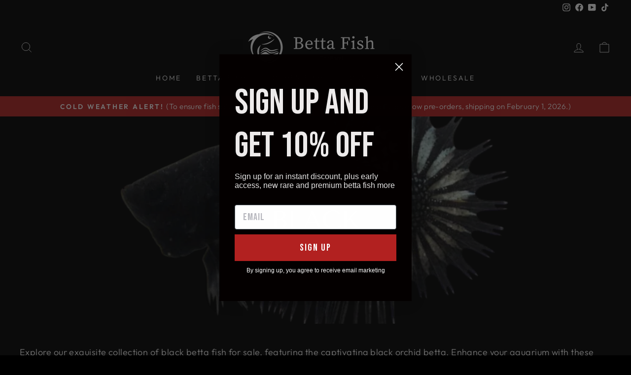

--- FILE ---
content_type: text/html; charset=utf-8
request_url: https://thailandbettafish.com/collections/black
body_size: 49764
content:
<!doctype html>
<html class="no-js" lang="en" dir="ltr">
<head>
  
<!-- Google Tag Manager -->
<script>(function(w,d,s,l,i){w[l]=w[l]||[];w[l].push({'gtm.start':
new Date().getTime(),event:'gtm.js'});var f=d.getElementsByTagName(s)[0],
j=d.createElement(s),dl=l!='dataLayer'?'&l='+l:'';j.async=true;j.src=
'https://www.googletagmanager.com/gtm.js?id='+i+dl;f.parentNode.insertBefore(j,f);
})(window,document,'script','dataLayer','GTM-W7CVTZB');</script>
<!-- End Google Tag Manager -->
  
<!-- Google tag (gtag.js) -->
<script async src="https://www.googletagmanager.com/gtag/js?id=AW-11117283997"></script>
<script>
  window.dataLayer = window.dataLayer || [];
  function gtag(){dataLayer.push(arguments);}
  gtag('js', new Date());

  gtag('config', 'AW-11117283997');
</script>
<!-- End Google tag (gtag.js) -->

  <meta name="p:domain_verify" content="f36f7c9474532658944070cf97058ac4"/>
  
<!-- Browser color tab -->
<head>
  <meta name="theme-color" content="#000"
  media="(prefers-color-scheme: light)">
  <meta name="theme-color" content="#000"
  media="(prefers-color-scheme: dark)">
<!-- BEGIN app block: shopify://apps/klaviyo-email-marketing-sms/blocks/klaviyo-onsite-embed/2632fe16-c075-4321-a88b-50b567f42507 -->












  <script async src="https://static.klaviyo.com/onsite/js/YvD9iu/klaviyo.js?company_id=YvD9iu"></script>
  <script>!function(){if(!window.klaviyo){window._klOnsite=window._klOnsite||[];try{window.klaviyo=new Proxy({},{get:function(n,i){return"push"===i?function(){var n;(n=window._klOnsite).push.apply(n,arguments)}:function(){for(var n=arguments.length,o=new Array(n),w=0;w<n;w++)o[w]=arguments[w];var t="function"==typeof o[o.length-1]?o.pop():void 0,e=new Promise((function(n){window._klOnsite.push([i].concat(o,[function(i){t&&t(i),n(i)}]))}));return e}}})}catch(n){window.klaviyo=window.klaviyo||[],window.klaviyo.push=function(){var n;(n=window._klOnsite).push.apply(n,arguments)}}}}();</script>

  




  <script>
    window.klaviyoReviewsProductDesignMode = false
  </script>







<!-- END app block --><!-- BEGIN app block: shopify://apps/simprosys-google-shopping-feed/blocks/core_settings_block/1f0b859e-9fa6-4007-97e8-4513aff5ff3b --><!-- BEGIN: GSF App Core Tags & Scripts by Simprosys Google Shopping Feed -->









<!-- END: GSF App Core Tags & Scripts by Simprosys Google Shopping Feed -->
<!-- END app block --><!-- BEGIN app block: shopify://apps/uppromote-affiliate/blocks/core-script/64c32457-930d-4cb9-9641-e24c0d9cf1f4 --><!-- BEGIN app snippet: core-metafields-setting --><!--suppress ES6ConvertVarToLetConst -->
<script type="application/json" id="core-uppromote-settings">{"app_env":{"env":"production"}}</script>
<script type="application/json" id="core-uppromote-cart">{"note":null,"attributes":{},"original_total_price":0,"total_price":0,"total_discount":0,"total_weight":0.0,"item_count":0,"items":[],"requires_shipping":false,"currency":"USD","items_subtotal_price":0,"cart_level_discount_applications":[],"checkout_charge_amount":0}</script>
<script id="core-uppromote-quick-store-tracking-vars">
    function getDocumentContext(){const{href:a,hash:b,host:c,hostname:d,origin:e,pathname:f,port:g,protocol:h,search:i}=window.location,j=document.referrer,k=document.characterSet,l=document.title;return{location:{href:a,hash:b,host:c,hostname:d,origin:e,pathname:f,port:g,protocol:h,search:i},referrer:j||document.location.href,characterSet:k,title:l}}function getNavigatorContext(){const{language:a,cookieEnabled:b,languages:c,userAgent:d}=navigator;return{language:a,cookieEnabled:b,languages:c,userAgent:d}}function getWindowContext(){const{innerHeight:a,innerWidth:b,outerHeight:c,outerWidth:d,origin:e,screen:{height:j,width:k},screenX:f,screenY:g,scrollX:h,scrollY:i}=window;return{innerHeight:a,innerWidth:b,outerHeight:c,outerWidth:d,origin:e,screen:{screenHeight:j,screenWidth:k},screenX:f,screenY:g,scrollX:h,scrollY:i,location:getDocumentContext().location}}function getContext(){return{document:getDocumentContext(),navigator:getNavigatorContext(),window:getWindowContext()}}
    if (window.location.href.includes('?sca_ref=')) {
        localStorage.setItem('__up_lastViewedPageContext', JSON.stringify({
            context: getContext(),
            timestamp: new Date().toISOString(),
        }))
    }
</script>

<script id="core-uppromote-setting-booster">
    var UpPromoteCoreSettings = JSON.parse(document.getElementById('core-uppromote-settings').textContent)
    UpPromoteCoreSettings.currentCart = JSON.parse(document.getElementById('core-uppromote-cart')?.textContent || '{}')
    const idToClean = ['core-uppromote-settings', 'core-uppromote-cart', 'core-uppromote-setting-booster', 'core-uppromote-quick-store-tracking-vars']
    idToClean.forEach(id => {
        document.getElementById(id)?.remove()
    })
</script>
<!-- END app snippet -->


<!-- END app block --><!-- BEGIN app block: shopify://apps/consentik-cookie/blocks/omega-cookies-notification/13cba824-a338-452e-9b8e-c83046a79f21 --><script type="text/javascript" src="https://cdn.shopify.com/extensions/019b976b-06b2-75e9-8405-4dcb997e8cae/consentik-ex-202601071445/assets/jQueryOT.min.js" defer></script>

<script>
    window.otCKAppData = {};
    var otCKRequestDataInfo = {};
    var otCKRootLink = '';
    var otCKSettings = {};
    window.OCBCookies = []
    window.OCBCategories = []
    window['otkConsent'] = window['otkConsent'] || {};
    window.otJQuerySource = "https://cdn.shopify.com/extensions/019b976b-06b2-75e9-8405-4dcb997e8cae/consentik-ex-202601071445/assets/jQueryOT.min.js"
</script>



    <script>
        console.log('UN ACTIVE CROSS', )
        function __remvoveCookie(name) {
            document.cookie = name + '=; expires=Thu, 01 Jan 1970 00:00:00 UTC; path=/;';
        }

        __remvoveCookie('__cross_accepted');
    </script>





    <script>
        let otCKEnableDebugger = 0;
    </script>


    <script>
        window.otResetConsentData = {"oldKey":null,"current":"_consentik_cookie","consent":[]};
    </script>



    <script>
        window.cstCookiesData = {"rootLink":"https://apps.consentik.com/consentik","cookies":[],"category":[{"id":44623,"category_status":true,"category_name":"Necessary","category_description":"This website is using cookies to analyze our traffic, personalize content and/or ads, to provide video content. We also share information about your use of our site with our analytics and advertising partners who may combine it with other information that you’ve provided to them or that they’ve collected from your use of their services.","is_necessary":true,"name_consent":"necessary"},{"id":44624,"category_status":true,"category_name":"Preferences","category_description":"Preference cookies enable a website to remember information that changes the way the website behaves or looks, like your preferred language or the region that you are in.","is_necessary":false,"name_consent":"preferences"},{"id":44625,"category_status":true,"category_name":"Marketing","category_description":"Marketing cookies are used to track visitors across websites. The intention is to display ads that are relevant and engaging for the individual user and thereby more valuable for publishers and third-party advertisers.","is_necessary":false,"name_consent":"marketing"},{"id":44626,"category_status":true,"category_name":"Analytics","category_description":"Statistic cookies help website owners to understand how visitors interact with websites by collecting and reporting information anonymously.","is_necessary":false,"name_consent":"analytics"}]};
    </script>



    <script>
        window.cstMultipleLanguages = {"rootLink":"https://apps.consentik.com/consentik","config":{},"cookieInformation":[{"trigger":"Cookies detail","name":"Name","provider":"Provider","domain":"Domain","path":"Path","type":"Type","retention":"Retention","purpose":"Purpose","language":"en"}],"bannerText":[],"cookies":[],"categories":[],"privacyPopup":[]};
    </script>





    <script>
        window.otCKAppData = {"terms":["cookie_banner","preference_popup","standard_categories","customize_appearance","data_sale_opt_out","policy_generator","auto_scan","show_preference_btn","custom_text_and_color","built_in_themes","custom_banner_width","show_cookie_icon","show_dismiss_btn","google_policy","customer_privacy","show_close_icon","setup_mode","allow_accept_all","preference_design","display_restriction","quick_cookie_selector","admin_mode"],"settings":{"id":39077,"shop":"thailand-betta.myshopify.com","shop_id":"73429582133","message":"This website uses cookies to ensure you get the best experience on our website.","submit_text":"Got it!","info_text":"Privacy Policy","text_size":14,"dismiss_text":"Decline","prefrences_text":"Preferences","preferences_title":null,"accept_selected_text":"Allow selection","accept_all_text":"Allow all cookies","title_popup":"This website uses cookies","mess_popup":"This website is using cookies to analyze our traffic, personalize content and/or ads, to provide video content. We also share information about your use of our site with our analytics and advertising partners who may combine it with other information that you’ve provided to them or that they’ve collected from your use of their services.","title":null,"google_privacy_text":"Google's Privacy Policy","impressum_title":"Legal Disclosure (Imprint)","permission":"0","show_icon":"0","app_enable":"1","privacy_link":"","popup_layout":2,"fullwidth_position":2,"corner_position":2,"center_position":1,"show_homepage":"0","show_all":"1","show_all_eu":"1","eu_countries":"[]","cache_time":7,"popup_bgcolor":"#000000","popup_textcolor":"#ffffff","more_textcolor":"#787878","submit_bgcolor":"#b22222","submit_textcolor":"#ffffff","custom_css":null,"show_dismiss":"1","show_dismiss_popup":"0","show_prefrences":"0","color_text_popup":"#FFFFFF","dismiss_textcolor":"#787878","dismiss_bgcolor":"#000000","close_dismis":"0","prefrences_bgcolor":"#000000","prefrences_textcolor":"#ffffff","accept_selected_text_color":"#000000","accept_selected_bgcolor":"#ffffff","accept_all_text_color":"#ffffff","accept_all_bgcolor":"#333333","show_cookies":"1","title_color_popup":"#333333","bgcolor_popup":"#ffffff","show_specific_region":null,"style_request_page":"{\"info_bgcolor\":\"#ffffff\",\"show_bgcolor\":\"#2f87e4\",\"edit_bgcolor\":\"#ca2f2f\",\"delete_bgcolor\":\"#770e0e\",\"delete_textcolor\":\"#ffffff\",\"edit_textcolor\":\"#ffffff\",\"show_textcolor\":\"#ffffff\",\"info_textcolor\":\"#000000\",\"info_text_size\":\"13\"}","banner_position":"full","side_position":"left","show_cookies_btn":"0","upgrade_date":"2024-10-04T10:55:19.000Z","theme_name":"LIGHT","unit_space":"%","popup_width":40,"position_top":0,"position_left":0,"position_right":0,"position_bottom":0,"enable_debugger":"0","regulation_template":null,"is_updated_cookies":"1","script_tagid":null,"google_privacy_link":"https://business.safety.google/privacy/","enable_google_privacy":"0","enable_impressum":"0","impressum_link":"","decline_behavior":"hide_banner","leave_site_url":null,"language_template":"en","text_align":"center","icon_size":25,"plan_name":"FREE"},"unpublicCookies":[],"rootLink":"https://apps.consentik.com/consentik","shopId":"73429582133","privacyPopup":{},"advancedSetting":{"icon_banner_url":null,"button_icon_url":null,"pages_locked":null,"show_close_icon":"0","app_lang":"en","check_list":{"show_decline_btn":false,"show_preferences_btn":false,"show_cookie_reopen":false,"show_cookie_datasale":false,"add_privacy_link":false,"enable_blocking":false,"data_request":false},"is_hide_checklist":0,"schedule_enable":"0","schedule_duration":null,"schedule_interval":"no","schedule_secret":"0","banner_holiday":"0","admin_mode":false,"setup_mode":false,"banner_status":null,"glass_effect":null,"quick_show_category":"0","delay_show":0,"gpc":"0","reopen_conf":{"btnBg":"#EA9F30","btnText":"Manage cookie","behavior":"banner","btnColor":"#FFFFFF","position":"bottom-right","displayAs":"icon","verticalMargin":10,"footerLinkEnable":false,"horizontalMargin":10},"data_sale_opts":{"active":true,"showOnBanner":true,"showOnPreference":false,"saleLabel":"Do not share/sale my personal data"},"preferences_opts":{"show_table":false,"show_count":false,"type":"necessary","consent":["necessary"]},"buttons_position":null,"sklik_rtg_id":null,"bing_tag_id":null,"font_name":null,"border_style":"rounded","store_front_metafield_id":null,"block_interaction":{"enable":false,"blur":6,"opacity":0.3},"shop_locales":null},"type":"FREE","planId":47,"fromPlus":false,"fromAdvanced":false,"fromPremium":false,"isUnlimited":false,"isFree":true,"isPaid":false};
        window.cstUseLiquid = window.otCKAppData.uId >= window.otCKAppData.lowestId;
        if (typeof otCKAppData === 'object') {
            otCKRootLink = otCKAppData.rootLink;
            otCKSettings = otCKAppData.settings;
        }
        if (window.cstCookiesData != undefined) {
            window.otCKAppData.cookies = window.cstCookiesData.cookies
            window.otCKAppData.category = window.cstCookiesData.category
        }
        window.otCKRequestDataInfo = window.otCKRequestDataInfo ? window.otCKRequestDataInfo : {};
    </script>



<!-- BEGIN app snippet: consent-mode --><script>    const cstConsentMode = window.otCKAppData?.consentMode;    if (!!cstConsentMode && cstConsentMode?.enable_gcm) {        console.log('GCM LIQUID CALLING...');        window['otkConsent'] = cstConsentMode;        _cst_gcm_initialize(cstConsentMode)    }    function _cst_gcm_initialize(consentMode) {        console.log('GCM INITIALIZED...');        const canAuto = !consentMode?.have_gtm && !consentMode?.keep_gtm_setup;        const trackingIds = consentMode.gtm?.split(',');        if (!window.cstUseLiquid || !canAuto) return;        console.log('GCM WORKING...');        /**         *         * @type {string[]}         */        const regions = window.otCKAppData.consentModeRegions;        const isShowAll = window.otCKAppData?.settings?.show_all === '1';        const userRegion = isShowAll ? {} : {region: regions};        window.cstUserRegion = userRegion;        window.otCookiesGCM = {            url_passthrough: false,            ads_data_redaction: false,            config: Object.assign({                //Marketing                ad_user_data: !consentMode.ad_user_data ? "granted" : "denied",                ad_personalization: !consentMode.ad_personalization ? "granted" : "denied",                ad_storage: !consentMode.ad_storage ? "granted" : "denied",                // analytics                analytics_storage: !consentMode.analytics_storage ? "granted" : "denied",                // preferences                functionality_storage: !consentMode.functionality_storage ? "granted" : "denied",                personalization_storage: !consentMode.personalization_storage ? "granted" : "denied",                security_storage: !consentMode.security_storage ? "granted" : "denied",                cst_default: 'granted',                wait_for_update: 500            }, userRegion),        };        const rulesScript = document.createElement('script');        rulesScript.src = "https://cdn.shopify.com/extensions/019b976b-06b2-75e9-8405-4dcb997e8cae/consentik-ex-202601071445/assets/core.js";        const firstChild = document.head.firstChild;        document.head.insertBefore(rulesScript, firstChild);        if (trackingIds?.length > 0 && canAuto) {            console.log('GCM TAG INITIALIZED...', trackingIds);            for (const key of trackingIds) {                const ID = key.trim();                if (ID.startsWith('GTM')) {                    const GTM = document.createElement('script');                    GTM.innerHTML = `(function(w,d,s,l,i){w[l]=w[l]||[];w[l].push({'gtm.start':new Date().getTime(),event:'gtm.js'});var f=d.getElementsByTagName(s)[0],j=d.createElement(s),dl=l!='dataLayer'?'&l='+l:'';j.async=true;j.src='https://www.googletagmanager.com/gtm.js?id='+i+dl;f.parentNode.insertBefore(j,f);})(window,document,'script','dataLayer','${ID}');`                    document.head.append(GTM);                } else if (ID.startsWith('G')) {                    const gtagScript = document.createElement('script');                    gtagScript.async = true;                    gtagScript.src = `https://www.googletagmanager.com/gtag/js?id=${ID}`;                    document.head.append(gtagScript);                    const gtagContent = document.createElement('script');                    gtagContent.innerHTML = `window.dataLayer = window.dataLayer || [];function gtag(){dataLayer.push(arguments);}gtag('js', new Date());gtag('config', '${ID}');`                    document.head.append(gtagContent);                } else if (ID.startsWith('ca-pub')) {                    const tag = document.createElement("script");                    tag.src = `https://pagead2.googlesyndication.com/pagead/js/adsbygoogle.js?client=${ID}`;                    tag.async = true;                    document.head.append(tag);                } else if (ID.startsWith('AW-')) {                    const tag = document.createElement("script");                    tag.src = `https://www.googletagmanager.com/gtag/destination?id=${ID}`;                    tag.async = true;                    document.head.append(tag);                }            }        }    }</script><!-- END app snippet -->
<!-- BEGIN app snippet: UET --><script>    const cstAdvanced = window.otCKAppData?.advancedSetting;    const cstUetEnabled = cstAdvanced?.enable_uet === '1';    const cstMicrosoftConsent = cstAdvanced?.microsoft_consent;    if (cstUetEnabled && window.cstUseLiquid && !!cstMicrosoftConsent) {        if (cstMicrosoftConsent.hasUET && !!cstMicrosoftConsent.uetId) {            !function (e, a, n, t, o) {                var c, r, d;                e[o] = e[o] || [], c = function () {                    var a = {ti: Number(cstMicrosoftConsent.uetId), enableAutoSpaTracking: !0};                    a.q = e[o], e[o] = new UET(a), e[o].push("pageLoad")                }, (r = a.createElement(n)).src = "//bat.bing.com/bat.js", r.async = 1, r.onload = r.onreadystatechange = function () {                    var e = this.readyState;                    e && "loaded" !== e && "complete" !== e || (c(), r.onload = r.onreadystatechange = null)                }, (d = a.getElementsByTagName(n)[0]).parentNode.insertBefore(r, d)            }(window, document, "script", 0, "uetq");            console.log('UET INITIAL SETTING...');        }        if (cstMicrosoftConsent.hasClarity && !!cstMicrosoftConsent.clarityId) {            (function (c, l, a, r, i, t, y) {                c[a] = c[a] || function () {                    (c[a].q = c[a].q || []).push(arguments)                };                t = l.createElement(r);                t.async = 1;                t.src = "https://www.clarity.ms/tag/" + i;                y = l.getElementsByTagName(r)[0];                y.parentNode.insertBefore(t, y);            })(window, document, "clarity", "script", `${cstMicrosoftConsent.clarityId}`);            console.log('CLARITY INITIAL SETTING...');        }        /**         * UET Function         */        window.uetq = window.uetq || [];        function __cstUetHasCookie(name, values) {            return document.cookie.split(";").some((cookie) => {                cookie = cookie.trim();                return (                    cookie.startsWith(name) && values.some((v) => cookie.includes(v))                );            });        }        function __cstUetSetCookie(name, value, days) {            let expires = "";            if (typeof value !== "string") {                value = JSON.stringify(value);            }            let expiredDate = window.otCookiesExpiredDate;            if (days) {                expiredDate = days;            }            let date = new Date();            date.setTime(date.getTime() + expiredDate * 24 * 60 * 60 * 1000);            expires = "; expires=" + date.toUTCString();            document.cookie = name + "=" + value + expires + "; path=/";        }        function _otkBingConsent() {            if (typeof window.uetq !== 'undefined') {                console.log('UET CALLING...');                const isAccepted = __cstUetHasCookie(window.otCurrentCookieName, [                    "marketing",                    "analytics"                ]);                __cstUetSetCookie("_uetmsdns", !isAccepted ? 1 : 0);                window.uetq.push("consent", "default", {                    ad_storage: "denied"                });                if (isAccepted) {                    window.uetq.push("consent", "update", {                        ad_storage: "granted"                    });                }            }        }        function _otkClarityConsent() {            if (typeof window.clarity !== 'undefined') {                console.log('CLARITY CALLING...');                const isAccepted = __cstUetHasCookie(window.otCurrentCookieName, [                    "marketing",                    "analytics"                ]);                __cstUetSetCookie("_claritymsdns", !isAccepted ? 1 : 0);                window.clarity("consentv2", {                    ad_Storage: "denied",                    analytics_Storage: "denied"                });                if (isAccepted) {                    window.clarity("consentv2", {                        ad_Storage: "granted",                        analytics_Storage: "granted"                    });                }            }        }        document.addEventListener("DOMContentLoaded", () => {            _otkBingConsent()            _otkClarityConsent()        })    }</script><!-- END app snippet -->


    <!-- BEGIN app snippet: source -->
<script type="text/javascript" src="https://cdn.shopify.com/extensions/019b976b-06b2-75e9-8405-4dcb997e8cae/consentik-ex-202601071445/assets/cst.js" defer></script>
<link type="text/css" href="https://cdn.shopify.com/extensions/019b976b-06b2-75e9-8405-4dcb997e8cae/consentik-ex-202601071445/assets/main.css" rel="stylesheet">

<script>
  function otLoadSource(fileName,isCSS = false) {
        const fileUrl  = isCSS ?  otGetResouceFile(fileName, isCSS) : otGetResouceFile(fileName)
        isCSS ? otLoadCSS(fileUrl) : otLoadScript(fileUrl)
    }

    function otLoadScript(url, callback = () => {}) {
      var script = document.createElement('script');
      script.type = 'text/javascript';
      script.src = url;
      script.defer = true;

      if (script.readyState) {  // IE
          script.onreadystatechange = function() {
              if (script.readyState == 'loaded' || script.readyState == 'complete') {
                  script.onreadystatechange = null;
                  callback();
              }
          };
      } else {  // Other browsers
          script.onload = function() {
              callback();
          };
      }

      document.getElementsByTagName('head')[0].appendChild(script);
    }
    function otLoadCSS(href) {
        const cssLink = document.createElement("link");
        cssLink.href = href;
        cssLink.rel = "stylesheet";
        cssLink.type = "text/css";

        const body = document.getElementsByTagName("body")[0];
        body.appendChild(cssLink);
    }

    function otGetResouceFile(fileName, isCSS) {
      const listFile = [{
        key: 'full',
        url: "https://cdn.shopify.com/extensions/019b976b-06b2-75e9-8405-4dcb997e8cae/consentik-ex-202601071445/assets/full.js",
        css: "https://cdn.shopify.com/extensions/019b976b-06b2-75e9-8405-4dcb997e8cae/consentik-ex-202601071445/assets/full.css",
      },{
        key: 'corner',
        url: "https://cdn.shopify.com/extensions/019b976b-06b2-75e9-8405-4dcb997e8cae/consentik-ex-202601071445/assets/corner.js",
        css: "https://cdn.shopify.com/extensions/019b976b-06b2-75e9-8405-4dcb997e8cae/consentik-ex-202601071445/assets/corner.css",
      },{
        key: 'sidebar',
        url: "https://cdn.shopify.com/extensions/019b976b-06b2-75e9-8405-4dcb997e8cae/consentik-ex-202601071445/assets/sidebar.js",
        css: "https://cdn.shopify.com/extensions/019b976b-06b2-75e9-8405-4dcb997e8cae/consentik-ex-202601071445/assets/sidebar.css",
      },{
        key: 'center',
        url: "https://cdn.shopify.com/extensions/019b976b-06b2-75e9-8405-4dcb997e8cae/consentik-ex-202601071445/assets/center.js",
        css: "https://cdn.shopify.com/extensions/019b976b-06b2-75e9-8405-4dcb997e8cae/consentik-ex-202601071445/assets/center.css",
      },
      {
        key: 'custom',
        url: "https://cdn.shopify.com/extensions/019b976b-06b2-75e9-8405-4dcb997e8cae/consentik-ex-202601071445/assets/custom.js",
        css: "https://cdn.shopify.com/extensions/019b976b-06b2-75e9-8405-4dcb997e8cae/consentik-ex-202601071445/assets/custom.css",
      },
      {
        key: 'main',
        url: "",
        css: "https://cdn.shopify.com/extensions/019b976b-06b2-75e9-8405-4dcb997e8cae/consentik-ex-202601071445/assets/main.css",
      },
      {
        key: 'dataRequest',
        url: "https://cdn.shopify.com/extensions/019b976b-06b2-75e9-8405-4dcb997e8cae/consentik-ex-202601071445/assets/dataRequest.js",
      },
    ]
    const fileURL = listFile.find(item => item.key === fileName)
    if(isCSS)  {
      return fileURL.css
    }
    return fileURL.url
    }
</script>
<!-- END app snippet -->






    <script>
        window.otIsSetupMode = false
    </script>




<!-- END app block --><!-- BEGIN app block: shopify://apps/beast-currency-converter/blocks/doubly/267afa86-a419-4d5b-a61b-556038e7294d -->


	<script>
		var DoublyGlobalCurrency, catchXHR = true, bccAppVersion = 1;
       	var DoublyGlobal = {
			theme : 'flags_theme',
			spanClass : 'money',
			cookieName : '_g1692452556',
			ratesUrl :  'https://init.grizzlyapps.com/9e32c84f0db4f7b1eb40c32bdb0bdea9',
			geoUrl : 'https://currency.grizzlyapps.com/83d400c612f9a099fab8f76dcab73a48',
			shopCurrency : 'USD',
            allowedCurrencies : '["USD","EUR","GBP","CAD","AUD","BDT","BRL","KHR","CNY","HKD","INR","IDR","ILS","MYR","MXN","NPR","NZD","PKR","PHP","SGD","ZAR","KRW","LKR","AED","VND"]',
			countriesJSON : '{"0c9fbda2f60ec2898217462c14a8ca28":"AFN","77825ffc7ed510e4219e27367f50f427":"ALL","25a2b91d530da6d79800c24bec689d61":"USD","6916af863143143036e271f9117caadc":"DZD","36d215ec8ce6c5a767e678b13f50862b":"USD","fb911160ef95c46fb368ef2eff5570c0":"EUR","b3476dae9aa570b88a30abf70a978252":"AOA","0dcfbae12c14fe30dc542b8206e459bd":"XCD","78da38f7ae93bc36b6bd59ca89a8429e":"AZN","00bad30068c0f10b3b77506da947caa2":"ARS","ae7f19edb7b436fcaf57a36430c3d3b0":"AUD","33d5bb379aebcde4d167f033df2d382e":"EUR","9edd33fbd532c66cacf94af4db21dab7":"BSD","925c1d014fbf174114bb903bf2c7bac5":"BHD","7728cea5bac9cde9907b1085712ed9f2":"BDT","749b2ebf8d945c6cf6c5f048c72aaa2a":"AMD","51a5c332372cd72420a791368eece6f8":"BBD","a19904ce7ba5c44cb4d91748288eefe1":"EUR","35e59d62315172a2d1d54dc0dab770e2":"BMD","90719543ee7853da54814bea0989487b":"BTN","a64e8989e48fe1e7d05d23f4e8e9780c":"BOB","12a516dd73e5e53bd31569e4fcc041e6":"BAM","aedbb109003adaf6af69128c4e83cbe2":"BWP","10cfd19a20aae97470c9fbec788b71d6":"NOK","6b1966f4af75004e954a0de3c7fe7c1b":"BRL","a8958ab7798f4aef591661273c373f08":"BZD","950722fea3174745d7dfa0458b3cf71b":"USD","af5b357afe354e75e320a29e2b045978":"SBD","b53c1f894f02b24dcda710f846b6f0b3":"USD","1eb8a653b84f6acca0219cc54beac35f":"BND","181b4e020d6109051fc88ee13fb045ca":"BGN","3024a0f4e34ca7dc9ee76ebd3c519a83":"MMK","b69c9b470097833122f215cf0fa67382":"BIF","df9ace98f7da2dab53a04a99cf75a3de":"BYN","8d516a5655bcd1dd017b946ca6eed9d6":"KHR","1ea38124b279c2416df6b493978da030":"XAF","132df582bdd725b956df4dfe33711f28":"CAD","7322579988573acf8fd138830bc5e884":"CVE","51bc3879ab2a3f057693cb9ec6e45c94":"KYD","3a3cea975adfe6240593cd1e5388120d":"XAF","7bbd9b6a782e6e1e6a117129051aac32":"LKR","60b136c7758c1178ce48c292d65851e5":"XAF","c3c3ac331bcee531802bc9c1712f5c54":"CLP","92035c0407d62963eda165cda28d6114":"CNY","2bd18f873de9138c69de623ee7f04af9":"TWD","6810126b0ee4236a21f0ac1c4fdb6764":"AUD","bcf6ce5201899723a0a06792c6caeed3":"AUD","5a43428b67ab8a57bfbe1088c4b7f42f":"COP","f2b2534365ee9f71fbed5e2afcdca50a":"KMF","f773a4708bf9adfefd6298f12b062124":"EUR","f8ec5d9332715db4eb25a5347286e599":"XAF","92150c6fdab610675a24978b4cfbf368":"CDF","96b30a27a1720ddf1b08cc915d36acab":"NZD","7a7f88e4952e63bfcd9635168264fe45":"CRC","67a7fa7c3712d0f7a9dc50853047e144":"HRK","93d5e4bf2d22ead33ca93c5214b54463":"CUP","fa68eef805d5b746aadfc57d13dda9a9":"EUR","a8c576d30a24ac83a47745f71143946b":"CZK","2b08e971cdcf7ef71b19dc31bc06b34b":"XOF","05604cf68845e754896337a8f344e8fc":"DKK","6a7b45431588328067bcdea71dff5b2a":"XCD","1454a2d0108781f78149c88fc8f36d7b":"DOP","636307c6fe4c4b5f7f8c5d30fd69bd65":"USD","cbe09632afa1023daf096d3c95eb652e":"SVC","d30229b54be75d9af0c2e367659a444d":"XAF","3a17356976367ffbf3dd2cee9d9ebad1":"ETB","b263a08ae41abd42665413977d57598f":"ERN","1d1ad6b40e3d3a78667c18e8f9bcbd31":"EUR","037e3819826f61b753b5f5522720668b":"DKK","e27ad3455ba99e93fcca2d6002a07a96":"FKP","48bbd3a2d035cbaf0147d48d70177188":"GBP","a028125f469669a7318f1177d01951c7":"FJD","e23547145863c2b35236b8e0aed3a1ca":"EUR","20fffcb7953b3a667d99abc2ab8fa599":"EUR","df165264a8ef4d00ff49622f4bdbba44":"EUR","88754724b0746ba01695521f0b7bd554":"EUR","c0deda8719b6bb588d2affcdda0b55c9":"XPF","4b99e0aa7795a20b86ea71bb517e3c1f":"EUR","f622b9c2c0cbbc0ca896148c9c92d897":"DJF","8497791e5f8c69a8f6b5ac7b40407442":"XAF","5479ec9596d2508d9f10a91e35e624a5":"GEL","599a0c6d00669d5a18a073e813ad25c1":"GMD","2a3d1dea32681c822faadda2c7bedc93":"ILS","244b30c0daca97ac92f8dc4d7196a979":"EUR","7e23e62798f68cfe69f385cfc5d24bc2":"GHS","b6564c7e17cce6b08e8c28e9967777cf":"GIP","34bcc718cc321ae168c1f9fc4675d6db":"AUD","eadfe4ad5bf03256d8945fd987b9af1d":"EUR","ac960308358e08e9e02979c2f73640a1":"DKK","4e4fa68feb9fe6e476e4fc4c2b0c29cd":"XCD","9d94ac33984c098a1990dfab46d247ff":"EUR","092b02a88419e23d1756a310d95fdfd0":"USD","b204130dc52fe1ffb1fbcbd9ed9648db":"GTQ","372cb8311b845822dc0f94eef709b010":"GNF","57e542cde098aeba6a4cde0f240030ed":"GYD","6896dc1edf7162438bd6d2e24e81adc8":"HTG","efed88903dcd2f2f97398926dc5ea002":"AUD","f3c832d9f2faa0f2f2d6d8c73af455ca":"EUR","0de5a270cc68ef2a3a302d34e367752c":"HNL","ed0cea31460c29d419378320b9ba2add":"HKD","3566563af041eb64212d8e65c749fb85":"HUF","079927f1a99088814d8bc6a55445016f":"ISK","6401e1998d7987f15b52a3581165ff73":"INR","3c4dd418d1e359368054a5f1f9c9b049":"IDR","b65512eda9d25418e41fccdf473d5579":"IRR","807dba887c5c6e25089c209e0135b7be":"IQD","5b3d9c4d15449457901391acd80adbb1":"EUR","41e21e8c34d6aa3da5b718cf4231390d":"ILS","0dab797ef2bac38eacc418c9f8e15378":"EUR","8966da5d224a004f4cb84804a5f6c688":"XOF","5afe1f34ddec8ef4efc0d0a870cddd61":"JMD","bd9b17731f33daee1dcc16697cdd0cf2":"JPY","d5e688005a94a3e4757619a99f369013":"KZT","80205369a97c21e5b252abfa282346ed":"JOD","3edf06f0c8964eac1c6726937f7f352b":"KES","299afb61e687060e5e66bee8b29799f5":"KPW","04b22e7a99e35a4e6f6514b57cc97ae9":"KRW","0adfee7e28312e24433bcefe25145bce":"KWD","73b4c50df66f6a1a5798982a4039b0b0":"KGS","34b09239ed51e9a61f19a88ab3f7fcea":"LAK","cae77d8621fa4d86b0b92481880a5317":"LBP","bba28a0a3390f1867d6dbdb765c6a4dc":"LSL","77e8fb6bf8a842fbd6b34be76499ebfa":"EUR","d458e452b82fc3f8b22a793a46b9f98d":"LRD","1ae51d98f27604480f17d8fd97cac38a":"LYD","9165792285868d0cba002e56081bb192":"CHF","b7227de55a8695f5e7efe963c8f37580":"EUR","e1dc245d3be5a40f86acdc91ac12ea63":"EUR","1058307c74890a16402e5c523d45ccc4":"MOP","767899052385440a885d7de938daad01":"MGA","42afcbb9ee739cc47c7d1702eb6ce514":"MWK","275edfb0464d6ef42d4ab83e25f2c61f":"MYR","0920c810738edbd92221dc14a20fd857":"MVR","3d49572a28be2f390a459064d1a6fb86":"XOF","4e0781dfb39bff6f61a172fc36311361":"EUR","49216d21984ad4769256a4bda5b8e468":"EUR","7610e93ea7d4c45f7e396acd695cdabd":"MRO","76cae5901fbe4ffc09d33953adb034b1":"MUR","00837c88b2fca5736a8f9d3dc2b07bc5":"MXN","f363cf2859ce0362565e44f1893875a9":"EUR","1dccd443b3eb8235d5b5d5d6da8382dc":"MNT","6c9a5e308c5817eaef3edb3ecb7ad67c":"MDL","1eb3ae043c810aa530d470446f31feeb":"EUR","223989fc8d5283e598bde9d0073dd319":"XCD","f95322c1726fb8beb6a49e69f406062e":"MAD","ac1cd746ee4b708a441ff9e4fb36ac4c":"MZN","738079a8cc1ec3c3e2129b1e243fc759":"OMR","dfbe6bca2b81e38c0a9c080424b1d059":"NAD","c768fd9e960be7a96a15f3fe01180b75":"AUD","611b83f00e115fa1bd82798e0880237c":"NPR","ae260c648e19c69d011aaf48cf5f66ef":"EUR","27e53f66add17b02c21300e3e431c533":"ANG","718605db25ac86e0a81169c100c42433":"AWG","42df8577e98085941b5516769691614d":"ANG","ea5260e4f756a54ed674938e72b8468b":"USD","5825c0e889637e79beca81650c4c1ac3":"XPF","95f82d217678c6bcb292b8fc7682234f":"VUV","5b1e176938f4fc1e6522b9f9151d42d6":"NZD","4ec181c3cff3032f67d94739e0e8737d":"NIO","b3301ed2070ec7aceb5be3b5dcc07ad9":"XOF","cb1d6534badc367e8dd9d40ded713069":"NGN","0511d3f5aac43354944b18475222f917":"NZD","cc055af6be2b737d4707a96a552198ee":"AUD","3e08b5ba3280cdc6e122982b8d112784":"NOK","cac21d3c62a7eb45ee19b3ce11a5fbdf":"USD","8de2e7ca50fc23e4bd3bdad52af3037a":"USD","8ada16d7e26335f17caa2acb955e4c63":"USD","c2f8a60ae14932219e028d614e527959":"USD","e79c4eeea8288d0e262d1d406a7e66f8":"USD","58c5e67c7a17d3741c98f44625f55756":"PKR","e02107346a74b3d630cc6b3711a88536":"PAB","41a47e227563d31fdc856d695d3d1844":"PGK","6ed7fa60539658265859ef7d48f07785":"PYG","90d2c82a2026996f3108f8b150828939":"PEN","e0ee9955cb9435aa9069cb193c54ef08":"PHP","d5bb7b09f2c1d285f61754cdeb4fdd0a":"NZD","e47a66a04fc75e67aa65a0130d88c289":"PLN","fa5ec300d94ca4e8726f3324a7221e15":"EUR","da7dc0acf54f11a299598d5c1abc5961":"XOF","a846d0e7d02f0ec40f36262361c8dd18":"USD","bd68e4c39ab0b7db62f065768d28c62b":"USD","a16006c8c29e90446f0fde04b6e3e88f":"QAR","37e4065a1f7e35bfaef4bbf802897a2a":"EUR","1ccbbd574db7fd92d40a94c7f6725c49":"RON","de553067944fe9a58a174f50fef9f3d1":"RUB","5735bd62d4dc46c38a264768624c5330":"RWF","befcbbe1fc95eec06ccf45a9883d7577":"EUR","9b39639bd0ff46e7623c70ceef74ea51":"SHP","94244557185f84c304bb2373b3534fbc":"XCD","eef4bec625bc2eee7b9c43287bc6e0a9":"XCD","8589dd64d0c84007198df76e131cfc13":"XCD","390af7034abbeab1dea79b0a08e08eb0":"EUR","2bd9b35fa78df0a08155979123b82a6c":"EUR","c845f4e559f39bdfbad73b4ce8ee47bf":"XCD","87336adbbb2d9cf8aa8c3432a8b6925d":"EUR","ae6edefdd8d61735e296170da3e4ec21":"STD","717b8accc93f982d5200c72fc0bd6a2a":"SAR","707862748b5f9e173d8540eed312ed59":"XOF","3f7d04eb7ec8fd8019d5e92429ef11ea":"RSD","27143b90c8dcf38ec194a972b93872f5":"SCR","7ceef5912e0f9e67185881af9935da48":"SLL","7f882944ca9cab2763fbdaa377061464":"SGD","54e8c9819bcbc5b574fb44d54d25aa5a":"EUR","0adb4d2468afd4dbd61c49f7fd36d88b":"VND","924f2e3fa5749228c3c6e8ead75f30b1":"EUR","814976873ee98a5cde52aa91f8e57f42":"SOS","c1834a641b269e2d0a9403dd32baae92":"ZAR","9338d6e26cefddb2528d5b68a06d2717":"USD","1d945ab7aaaf4f9e4d9fd09ea7a949d6":"EUR","23b6672991ae7b379d36b7db29c38ac4":"SDG","a22d9decc47998b44a36a7484c37314e":"SDG","180727061ac3e6a234cf945cb8f119e3":"MAD","3028a629c4affcfdd5b29cc13d065120":"SRD","9a4a9bf6dc7ece97b8625b3f55acb3a2":"NOK","4e42c6cbde70d01c30fa7e227c5a6626":"SZL","25c82ed78d863c8047281fcfd229298a":"SEK","c12b0a6679d4199308210e66eca31c90":"CHF","458da6c10e2b4f09c726a02f06cc15ba":"SYP","c3c261b4d5c775fd0a8a4d58884eabc4":"TJS","237c77ef06d9f28471af18777229408b":"THB","5203b04ab35c5bce320c1ee96cd4e129":"XOF","e9374cb9412edd8f085935f54f91385a":"NZD","4e5207658c6cd6ddb48befc6c4f08682":"TOP","0a9590217a134adfc2371a7e7017b451":"TTD","1a88d8af6e9c7b3aa67835874f0e8769":"AED","596b519ddd104be1202b1680edd788ea":"TND","938f6a602f47ab11611eac75b7d96342":"TRY","4ae4f25295d016c86688f39f21ec4566":"TMT","ebee30ce4ec75b66d21f48b0924328f7":"USD","a7f615f9447cc59bfca778079a3814a3":"AUD","85bdaabd2818943bbc1b467e300a332e":"UGX","8c57fb99483a3e0c56a73bac38519d9a":"UAH","66d327f218b4073155d0b046381ff675":"MKD","4ea695c1a795ba52c92b9f0110aa7b2d":"EGP","9b8c63a775d413d2dd8b68fd572882b4":"GBP","3d44a52383e9ab002dbd337a751479a3":"GBP","cd079ceee5c703f20b34577fb9b368ab":"JEP","3c9ff57d6d41927b2c97b51af715b6ad":"GBP","7a042d8291ccfb63b31c0617e7a1baa1":"TZS","a7ce3de3b5af9a66c927e463f0230223":"USD","7b4a54aada8152200148585aadbce60e":"USD","76bbb5b1aa821625238326d161269297":"XOF","46f7033bc00aeb7b684f462ffb338f74":"UYU","d7e82bf061f52352d475f1affe3639db":"UZS","cfebc08fb2c603c307ec34e3ba26b0cf":"VEF","e7a84add1a61f63eb41939981e823bf1":"XPF","88207eabcca4cd20581678e66f05a864":"WST","ab1ac5bf7c0d655900deaee5707ff90c":"YER","745b69ef9b6a4cffad40699f6bbd6d45":"ZMW","88e80faafe1bfca1109be2d97aa40c54":"EUR"}',
			currencyMessage : 'All orders are processed in USD. While the content of your cart is currently displayed in <span class="selected-currency"></span>, you will checkout using USD at the most current exchange rate.',
            currencyFormat : 'money_with_currency_format',
			euroFormat : 'amount',
            removeDecimals : 0,
            roundDecimals : 0,
            roundTo : '99',
            autoSwitch : 1,
			showPriceOnHover : 1,
            showCurrencyMessage : true,
			hideConverter : '',
			forceJqueryLoad : false,
			beeketing : true,
			themeScript : '',
			customerScriptBefore : '',
			customerScriptAfter : '',
			debug: false
		};

		<!-- inline script: fixes + various plugin js functions -->
		DoublyGlobal.themeScript = "if(DoublyGlobal.debug) debugger;jQueryGrizzly('body>.doubly-wrapper').remove(); if(jQueryGrizzly('#shopify-section-header .toolbar__social').find('li').length != 0) { jQueryGrizzly('#shopify-section-header .toolbar__social').append('<li class=\"doubly-wrapper doubly-alpha\"><\/li>'); } else { jQueryGrizzly('.site-nav__icons a.js-drawer-open-cart').before('<div class=\"doubly-wrapper doubly-alpha doubly-header\"><\/div>'); } if(jQueryGrizzly('.site-footer').find('.payment-icons').length != 0) { jQueryGrizzly('.site-footer .payment-icons').before('<div class=\"doubly-wrapper doubly-beta\"><\/div>'); } else { jQueryGrizzly('.site-footer>.page-width .footer__small-text').first().before('<div class=\"doubly-wrapper doubly-beta\"><\/div>'); } jQueryGrizzly('#NavDrawer .drawer__title').prepend('<div class=\"doubly-wrapper doubly-gamma\"><\/div>'); function addDoublyMessage() { if (jQueryGrizzly('form.cart .doubly-message').length==0) { jQueryGrizzly('form.cart .cart__row .cart__checkout-wrapper').before('<div class=\"doubly-message\"><\/div>'); } if (jQueryGrizzly('#CartDrawer #CartContainer .doubly-message').length==0) { jQueryGrizzly('#CartDrawer #CartContainer .ajaxcart__note').last().after('<div class=\"doubly-message\"><\/div>'); } if (jQueryGrizzly('form#CartPageForm .doubly-message').length==0) { jQueryGrizzly('form#CartPageForm .cart__checkout-wrapper').before('<div class=\"doubly-message\"><\/div>'); } if (jQueryGrizzly('form#CartDrawerForm .doubly-message').length==0) { jQueryGrizzly('form#CartDrawerForm .cart__checkout-wrapper').before('<div class=\"doubly-message\"><\/div>'); } } addDoublyMessage(); function afterCurrencySwitcherInit() { jQueryGrizzly('.doubly-wrapper .doubly-nice-select').addClass('slim'); } jQueryGrizzly('head').append('<style> .doubly-wrapper { float:none; display:inline-block; } .doubly-wrapper.doubly-alpha:not(.doubly-header) { margin-left:10px; } .doubly-wrapper.doubly-header { margin-bottom:-5px; } .doubly-wrapper.doubly-beta { margin-top:10px; margin-bottom:25px; } .doubly-wrapper.doubly-beta .doubly-nice-select.right .list { top:-211px; right:-100px; height:200px; } .doubly-wrapper.doubly-gamma .doubly-nice-select.right .list { left:-10px; right:auto; } .doubly-wrapper.doubly-alpha .doubly-nice-select .current { color:#ffffff !important; } .doubly-wrapper.doubly-alpha .doubly-nice-select:after { border-color:#ffffff!important; }.doubly-wrapper.doubly-beta .doubly-nice-select .current { color:#ffffff !important; } .doubly-wrapper.doubly-beta .doubly-nice-select:after { border-color:#ffffff!important; }.doubly-wrapper.doubly-gamma .doubly-nice-select .current { color:#ffffff !important; } .doubly-wrapper.doubly-gamma .doubly-nice-select:after { border-color:#ffffff!important; } .is-light .doubly-wrapper.doubly-header .doubly-nice-select .current { color:#fff !important; } .is-light .doubly-wrapper.doubly-header .doubly-nice-select::after { border-color:#fff !important; } @media screen and (min-width:769px) { .doubly-wrapper.doubly-beta, .doubly-wrapper.doubly-gamma { display:none; } } @media screen and (max-width:768px) { .doubly-wrapper.doubly-alpha, .doubly-wrapper.doubly-alpha-header { display:none; } #NavDrawer .drawer__fixed-header { z-index:1; } } <\/style>'); function addSideCartQuantityConversion() { jQueryGrizzly('#CartDrawerForm .js-qty__wrapper button.js-qty__adjust, .ajaxcart__product .js-qty__wrapper button.js-qty__adjust').unbind('click.changeSideValues touchend.changeSideValues'); jQueryGrizzly('#CartDrawerForm .js-qty__wrapper button.js-qty__adjust, .ajaxcart__product .js-qty__wrapper button.js-qty__adjust').bind('click.changeSideValues touchend.changeSideValues', function() { setTimeout(function(){ DoublyCurrency.convertAll(jQueryGrizzly('[name=doubly-currencies]').val()); initExtraFeatures(); addSideCartQuantityConversion(); },500); setTimeout(function(){ DoublyCurrency.convertAll(jQueryGrizzly('[name=doubly-currencies]').val()); initExtraFeatures(); addSideCartQuantityConversion(); },1000); setTimeout(function(){ DoublyCurrency.convertAll(jQueryGrizzly('[name=doubly-currencies]').val()); initExtraFeatures(); addSideCartQuantityConversion(); },1500); }); } addSideCartQuantityConversion(); jQueryGrizzly('.product-single__form button.add-to-cart').bind('click.changeSideValues touchend.changeSideValues', function() { setTimeout(function(){ DoublyCurrency.convertAll(jQueryGrizzly('[name=doubly-currencies]').val()); initExtraFeatures(); addSideCartQuantityConversion(); },500); setTimeout(function(){ DoublyCurrency.convertAll(jQueryGrizzly('[name=doubly-currencies]').val()); initExtraFeatures(); addSideCartQuantityConversion(); },1000); setTimeout(function(){ DoublyCurrency.convertAll(jQueryGrizzly('[name=doubly-currencies]').val()); initExtraFeatures(); addSideCartQuantityConversion(); },2000); }); function addConversionBindings() { jQueryGrizzly('.variant-input>select').unbind('change.changeCurrency'); jQueryGrizzly('.variant-input>select').bind('change.changeCurrency', function() { setTimeout(function(){ DoublyCurrency.convertAll(jQueryGrizzly('[name=doubly-currencies]').val()); initExtraFeatures(); },10); }); jQueryGrizzly('.variant-input-wrap>select').unbind('change.changeCurrency'); jQueryGrizzly('.variant-input-wrap>select').bind('change.changeCurrency', function() { setTimeout(function(){ DoublyCurrency.convertAll(jQueryGrizzly('[name=doubly-currencies]').val()); initExtraFeatures(); },10); }); jQueryGrizzly('.variant-input-wrap>label.variant__button-label').unbind('click.changeCurrency touchend.changeCurrency'); jQueryGrizzly('.variant-input-wrap>label.variant__button-label').bind('click.changeCurrency touchend.changeCurrency', function() { setTimeout(function(){ DoublyCurrency.convertAll(jQueryGrizzly('[name=doubly-currencies]').val()); initExtraFeatures(); },10); }); jQueryGrizzly('.variant-input>label.variant__button-label').unbind('click.changeCurrency touchend.changeCurrency'); jQueryGrizzly('.variant-input>label.variant__button-label').bind('click.changeCurrency touchend.changeCurrency', function() { setTimeout(function(){ DoublyCurrency.convertAll(jQueryGrizzly('[name=doubly-currencies]').val()); initExtraFeatures(); },10); }); } addConversionBindings(); jQueryGrizzly('.grid-product__link .quick-product__btn').bind('click.changeCurrency touchend.changeCurrency', function() { setTimeout(function(){ addConversionBindings(); DoublyCurrency.convertAll(jQueryGrizzly('[name=doubly-currencies]').val()); initExtraFeatures(); },500); setTimeout(function(){ addConversionBindings(); DoublyCurrency.convertAll(jQueryGrizzly('[name=doubly-currencies]').val()); initExtraFeatures(); },1000); setTimeout(function(){ addConversionBindings(); DoublyCurrency.convertAll(jQueryGrizzly('[name=doubly-currencies]').val()); initExtraFeatures(); },1500); }); jQueryGrizzly(document).bind('ajaxComplete.sideCartMessage', function() { setTimeout(function(){ addDoublyMessage(); DoublyCurrency.convertAll(jQueryGrizzly('[name=doubly-currencies]').val()); initExtraFeatures(); },10); setTimeout(function(){ DoublyCurrency.convertAll(jQueryGrizzly('[name=doubly-currencies]').val()); initExtraFeatures(); },250); setTimeout(function(){ DoublyCurrency.convertAll(jQueryGrizzly('[name=doubly-currencies]').val()); initExtraFeatures(); },500); }); if(window.location.href.indexOf('\/checkouts') != -1 || window.location.href.indexOf('\/password') != -1 || window.location.href.indexOf('\/orders') != -1) { jQueryGrizzly('head').append('<style> .doubly-float, .doubly-wrapper { display:none !important; } <\/style>'); }";
                    DoublyGlobal.initNiceSelect = function(){
                        !function(e) {
                            e.fn.niceSelect = function() {
                                this.each(function() {
                                    var s = e(this);
                                    var t = s.next()
                                    , n = s.find('option')
                                    , a = s.find('option:selected');
                                    t.find('.current').html('<span class="flags flags-' + a.data('country') + '"></span> &nbsp;' + a.data('display') || a.text());
                                }),
                                e(document).off('.nice_select'),
                                e(document).on('click.nice_select', '.doubly-nice-select.doubly-nice-select', function(s) {
                                    var t = e(this);
                                    e('.doubly-nice-select').not(t).removeClass('open'),
                                    t.toggleClass('open'),
                                    t.hasClass('open') ? (t.find('.option'),
                                    t.find('.focus').removeClass('focus'),
                                    t.find('.selected').addClass('focus')) : t.focus()
                                }),
                                e(document).on('click.nice_select', function(s) {
                                    0 === e(s.target).closest('.doubly-nice-select').length && e('.doubly-nice-select').removeClass('open').find('.option')
                                }),
                                e(document).on('click.nice_select', '.doubly-nice-select .option', function(s) {
                                    var t = e(this);
                                    e('.doubly-nice-select').each(function() {
                                        var s = e(this).find('.option[data-value="' + t.data('value') + '"]')
                                        , n = s.closest('.doubly-nice-select');
                                        n.find('.selected').removeClass('selected'),
                                        s.addClass('selected');
                                        var a = '<span class="flags flags-' + s.data('country') + '"></span> &nbsp;' + s.data('display') || s.text();
                                        n.find('.current').html(a),
                                        n.prev('select').val(s.data('value')).trigger('change')
                                    })
                                }),
                                e(document).on('keydown.nice_select', '.doubly-nice-select', function(s) {
                                    var t = e(this)
                                    , n = e(t.find('.focus') || t.find('.list .option.selected'));
                                    if (32 == s.keyCode || 13 == s.keyCode)
                                        return t.hasClass('open') ? n.trigger('click') : t.trigger('click'),
                                        !1;
                                    if (40 == s.keyCode)
                                        return t.hasClass('open') ? n.next().length > 0 && (t.find('.focus').removeClass('focus'),
                                        n.next().addClass('focus')) : t.trigger('click'),
                                        !1;
                                    if (38 == s.keyCode)
                                        return t.hasClass('open') ? n.prev().length > 0 && (t.find('.focus').removeClass('focus'),
                                        n.prev().addClass('focus')) : t.trigger('click'),
                                        !1;
                                    if (27 == s.keyCode)
                                        t.hasClass('open') && t.trigger('click');
                                    else if (9 == s.keyCode && t.hasClass('open'))
                                        return !1
                                })
                            }
                        }(jQueryGrizzly);
                    };
                DoublyGlobal.addSelect = function(){
                    /* add select in select wrapper or body */  
                    if (jQueryGrizzly('.doubly-wrapper').length>0) { 
                        var doublyWrapper = '.doubly-wrapper';
                    } else if (jQueryGrizzly('.doubly-float').length==0) {
                        var doublyWrapper = '.doubly-float';
                        jQueryGrizzly('body').append('<div class="doubly-float"></div>');
                    }
                    document.querySelectorAll(doublyWrapper).forEach(function(el) {
                        el.insertAdjacentHTML('afterbegin', '<select class="currency-switcher right noreplace" name="doubly-currencies"><option value="USD" data-country="United-States" data-currency-symbol="&#36;" data-display="USD">US Dollar</option><option value="EUR" data-country="European-Union" data-currency-symbol="&#8364;" data-display="EUR">Euro</option><option value="GBP" data-country="United-Kingdom" data-currency-symbol="&#163;" data-display="GBP">British Pound Sterling</option><option value="CAD" data-country="Canada" data-currency-symbol="&#36;" data-display="CAD">Canadian Dollar</option><option value="AUD" data-country="Australia" data-currency-symbol="&#36;" data-display="AUD">Australian Dollar</option><option value="BDT" data-country="Bangladesh" data-currency-symbol="&#2547;" data-display="BDT">Bangladeshi Taka</option><option value="BRL" data-country="Brazil" data-currency-symbol="&#82;&#36;" data-display="BRL">Brazilian Real</option><option value="KHR" data-country="Cambodia" data-currency-symbol="&#6107;" data-display="KHR">Cambodian Riel</option><option value="CNY" data-country="China" data-currency-symbol="&#165;" data-display="CNY">Chinese Yuan</option><option value="HKD" data-country="Hong-Kong" data-currency-symbol="&#36;" data-display="HKD">Hong Kong Dollar</option><option value="INR" data-country="India" data-currency-symbol="&#8377;" data-display="INR">Indian Rupee</option><option value="IDR" data-country="Indonesia" data-currency-symbol="&#82;&#112;" data-display="IDR">Indonesian Rupiah</option><option value="ILS" data-country="Israel" data-currency-symbol="&#8362;" data-display="ILS">Israeli New Shekel</option><option value="MYR" data-country="Malaysia" data-currency-symbol="&#82;&#77;" data-display="MYR">Malaysian Ringgit</option><option value="MXN" data-country="Mexico" data-currency-symbol="&#36;" data-display="MXN">Mexican Peso</option><option value="NPR" data-country="Nepal" data-currency-symbol="&#8360;" data-display="NPR">Nepalese Rupee</option><option value="NZD" data-country="New-Zealand" data-currency-symbol="&#36;" data-display="NZD">New Zealand Dollar</option><option value="PKR" data-country="Pakistan" data-currency-symbol="&#8360;" data-display="PKR">Pakistani Rupee</option><option value="PHP" data-country="Philippines" data-currency-symbol="&#8369;" data-display="PHP">Philippine Peso</option><option value="SGD" data-country="Singapore" data-currency-symbol="&#36;" data-display="SGD">Singapore Dollar</option><option value="ZAR" data-country="South-Africa" data-currency-symbol="&#82;" data-display="ZAR">South African Rand</option><option value="KRW" data-country="Korea-South" data-currency-symbol="&#8361;" data-display="KRW">South Korean Won</option><option value="LKR" data-country="Sri-Lanka" data-currency-symbol="&#8360;" data-display="LKR">Sri Lankan Rupee</option><option value="AED" data-country="United-Arab-Emirates" data-currency-symbol="&#1583;.&#1573;" data-display="AED">United Arab Emirates Dirham</option><option value="VND" data-country="Vietnam" data-currency-symbol="&#8363;" data-display="VND">Vietnamese Dong</option></select> <div class="doubly-nice-select currency-switcher right" data-nosnippet> <span class="current notranslate"></span> <ul class="list"> <li class="option notranslate" data-value="USD" data-country="United-States" data-currency-symbol="&#36;" data-display="USD"><span class="flags flags-United-States"></span> &nbsp;US Dollar</li><li class="option notranslate" data-value="EUR" data-country="European-Union" data-currency-symbol="&#8364;" data-display="EUR"><span class="flags flags-European-Union"></span> &nbsp;Euro</li><li class="option notranslate" data-value="GBP" data-country="United-Kingdom" data-currency-symbol="&#163;" data-display="GBP"><span class="flags flags-United-Kingdom"></span> &nbsp;British Pound Sterling</li><li class="option notranslate" data-value="CAD" data-country="Canada" data-currency-symbol="&#36;" data-display="CAD"><span class="flags flags-Canada"></span> &nbsp;Canadian Dollar</li><li class="option notranslate" data-value="AUD" data-country="Australia" data-currency-symbol="&#36;" data-display="AUD"><span class="flags flags-Australia"></span> &nbsp;Australian Dollar</li><li class="option notranslate" data-value="BDT" data-country="Bangladesh" data-currency-symbol="&#2547;" data-display="BDT"><span class="flags flags-Bangladesh"></span> &nbsp;Bangladeshi Taka</li><li class="option notranslate" data-value="BRL" data-country="Brazil" data-currency-symbol="&#82;&#36;" data-display="BRL"><span class="flags flags-Brazil"></span> &nbsp;Brazilian Real</li><li class="option notranslate" data-value="KHR" data-country="Cambodia" data-currency-symbol="&#6107;" data-display="KHR"><span class="flags flags-Cambodia"></span> &nbsp;Cambodian Riel</li><li class="option notranslate" data-value="CNY" data-country="China" data-currency-symbol="&#165;" data-display="CNY"><span class="flags flags-China"></span> &nbsp;Chinese Yuan</li><li class="option notranslate" data-value="HKD" data-country="Hong-Kong" data-currency-symbol="&#36;" data-display="HKD"><span class="flags flags-Hong-Kong"></span> &nbsp;Hong Kong Dollar</li><li class="option notranslate" data-value="INR" data-country="India" data-currency-symbol="&#8377;" data-display="INR"><span class="flags flags-India"></span> &nbsp;Indian Rupee</li><li class="option notranslate" data-value="IDR" data-country="Indonesia" data-currency-symbol="&#82;&#112;" data-display="IDR"><span class="flags flags-Indonesia"></span> &nbsp;Indonesian Rupiah</li><li class="option notranslate" data-value="ILS" data-country="Israel" data-currency-symbol="&#8362;" data-display="ILS"><span class="flags flags-Israel"></span> &nbsp;Israeli New Shekel</li><li class="option notranslate" data-value="MYR" data-country="Malaysia" data-currency-symbol="&#82;&#77;" data-display="MYR"><span class="flags flags-Malaysia"></span> &nbsp;Malaysian Ringgit</li><li class="option notranslate" data-value="MXN" data-country="Mexico" data-currency-symbol="&#36;" data-display="MXN"><span class="flags flags-Mexico"></span> &nbsp;Mexican Peso</li><li class="option notranslate" data-value="NPR" data-country="Nepal" data-currency-symbol="&#8360;" data-display="NPR"><span class="flags flags-Nepal"></span> &nbsp;Nepalese Rupee</li><li class="option notranslate" data-value="NZD" data-country="New-Zealand" data-currency-symbol="&#36;" data-display="NZD"><span class="flags flags-New-Zealand"></span> &nbsp;New Zealand Dollar</li><li class="option notranslate" data-value="PKR" data-country="Pakistan" data-currency-symbol="&#8360;" data-display="PKR"><span class="flags flags-Pakistan"></span> &nbsp;Pakistani Rupee</li><li class="option notranslate" data-value="PHP" data-country="Philippines" data-currency-symbol="&#8369;" data-display="PHP"><span class="flags flags-Philippines"></span> &nbsp;Philippine Peso</li><li class="option notranslate" data-value="SGD" data-country="Singapore" data-currency-symbol="&#36;" data-display="SGD"><span class="flags flags-Singapore"></span> &nbsp;Singapore Dollar</li><li class="option notranslate" data-value="ZAR" data-country="South-Africa" data-currency-symbol="&#82;" data-display="ZAR"><span class="flags flags-South-Africa"></span> &nbsp;South African Rand</li><li class="option notranslate" data-value="KRW" data-country="Korea-South" data-currency-symbol="&#8361;" data-display="KRW"><span class="flags flags-Korea-South"></span> &nbsp;South Korean Won</li><li class="option notranslate" data-value="LKR" data-country="Sri-Lanka" data-currency-symbol="&#8360;" data-display="LKR"><span class="flags flags-Sri-Lanka"></span> &nbsp;Sri Lankan Rupee</li><li class="option notranslate" data-value="AED" data-country="United-Arab-Emirates" data-currency-symbol="&#1583;.&#1573;" data-display="AED"><span class="flags flags-United-Arab-Emirates"></span> &nbsp;United Arab Emirates Dirham</li><li class="option notranslate" data-value="VND" data-country="Vietnam" data-currency-symbol="&#8363;" data-display="VND"><span class="flags flags-Vietnam"></span> &nbsp;Vietnamese Dong</li> </ul> </div>');
                    });
                }
		var bbb = "";
	</script>
	
	
	<!-- inline styles -->
	<style> 
		
		.flags{background-image:url("https://cdn.shopify.com/extensions/01997e3d-dbe8-7f57-a70f-4120f12c2b07/currency-54/assets/currency-flags.png")}
		.flags-small{background-image:url("https://cdn.shopify.com/extensions/01997e3d-dbe8-7f57-a70f-4120f12c2b07/currency-54/assets/currency-flags-small.png")}
		select.currency-switcher{display:none}.doubly-nice-select{-webkit-tap-highlight-color:transparent;background-color:#fff;border-radius:5px;border:1px solid #e8e8e8;box-sizing:border-box;cursor:pointer;display:block;float:left;font-family:"Helvetica Neue",Arial;font-size:14px;font-weight:400;height:42px;line-height:40px;outline:0;padding-left:12px;padding-right:30px;position:relative;text-align:left!important;transition:none;/*transition:all .2s ease-in-out;*/-webkit-user-select:none;-moz-user-select:none;-ms-user-select:none;user-select:none;white-space:nowrap;width:auto}.doubly-nice-select:hover{border-color:#dbdbdb}.doubly-nice-select.open,.doubly-nice-select:active,.doubly-nice-select:focus{border-color:#88bfff}.doubly-nice-select:after{border-bottom:2px solid #999;border-right:2px solid #999;content:"";display:block;height:5px;box-sizing:content-box;pointer-events:none;position:absolute;right:14px;top:16px;-webkit-transform-origin:66% 66%;transform-origin:66% 66%;-webkit-transform:rotate(45deg);transform:rotate(45deg);transition:transform .15s ease-in-out;width:5px}.doubly-nice-select.open:after{-webkit-transform:rotate(-135deg);transform:rotate(-135deg)}.doubly-nice-select.open .list{opacity:1;pointer-events:auto;-webkit-transform:scale(1) translateY(0);transform:scale(1) translateY(0); z-index:1000000 !important;}.doubly-nice-select.disabled{border-color:#ededed;color:#999;pointer-events:none}.doubly-nice-select.disabled:after{border-color:#ccc}.doubly-nice-select.wide{width:100%}.doubly-nice-select.wide .list{left:0!important;right:0!important}.doubly-nice-select.right{float:right}.doubly-nice-select.right .list{left:auto;right:0}.doubly-nice-select.small{font-size:12px;height:36px;line-height:34px}.doubly-nice-select.small:after{height:4px;width:4px}.flags-Afghanistan,.flags-Albania,.flags-Algeria,.flags-Andorra,.flags-Angola,.flags-Antigua-and-Barbuda,.flags-Argentina,.flags-Armenia,.flags-Aruba,.flags-Australia,.flags-Austria,.flags-Azerbaijan,.flags-Bahamas,.flags-Bahrain,.flags-Bangladesh,.flags-Barbados,.flags-Belarus,.flags-Belgium,.flags-Belize,.flags-Benin,.flags-Bermuda,.flags-Bhutan,.flags-Bitcoin,.flags-Bolivia,.flags-Bosnia-and-Herzegovina,.flags-Botswana,.flags-Brazil,.flags-Brunei,.flags-Bulgaria,.flags-Burkina-Faso,.flags-Burundi,.flags-Cambodia,.flags-Cameroon,.flags-Canada,.flags-Cape-Verde,.flags-Cayman-Islands,.flags-Central-African-Republic,.flags-Chad,.flags-Chile,.flags-China,.flags-Colombia,.flags-Comoros,.flags-Congo-Democratic,.flags-Congo-Republic,.flags-Costa-Rica,.flags-Cote-d_Ivoire,.flags-Croatia,.flags-Cuba,.flags-Curacao,.flags-Cyprus,.flags-Czech-Republic,.flags-Denmark,.flags-Djibouti,.flags-Dominica,.flags-Dominican-Republic,.flags-East-Timor,.flags-Ecuador,.flags-Egypt,.flags-El-Salvador,.flags-Equatorial-Guinea,.flags-Eritrea,.flags-Estonia,.flags-Ethiopia,.flags-European-Union,.flags-Falkland-Islands,.flags-Fiji,.flags-Finland,.flags-France,.flags-Gabon,.flags-Gambia,.flags-Georgia,.flags-Germany,.flags-Ghana,.flags-Gibraltar,.flags-Grecee,.flags-Grenada,.flags-Guatemala,.flags-Guernsey,.flags-Guinea,.flags-Guinea-Bissau,.flags-Guyana,.flags-Haiti,.flags-Honduras,.flags-Hong-Kong,.flags-Hungary,.flags-IMF,.flags-Iceland,.flags-India,.flags-Indonesia,.flags-Iran,.flags-Iraq,.flags-Ireland,.flags-Isle-of-Man,.flags-Israel,.flags-Italy,.flags-Jamaica,.flags-Japan,.flags-Jersey,.flags-Jordan,.flags-Kazakhstan,.flags-Kenya,.flags-Korea-North,.flags-Korea-South,.flags-Kosovo,.flags-Kuwait,.flags-Kyrgyzstan,.flags-Laos,.flags-Latvia,.flags-Lebanon,.flags-Lesotho,.flags-Liberia,.flags-Libya,.flags-Liechtenstein,.flags-Lithuania,.flags-Luxembourg,.flags-Macao,.flags-Macedonia,.flags-Madagascar,.flags-Malawi,.flags-Malaysia,.flags-Maldives,.flags-Mali,.flags-Malta,.flags-Marshall-Islands,.flags-Mauritania,.flags-Mauritius,.flags-Mexico,.flags-Micronesia-_Federated_,.flags-Moldova,.flags-Monaco,.flags-Mongolia,.flags-Montenegro,.flags-Morocco,.flags-Mozambique,.flags-Myanmar,.flags-Namibia,.flags-Nauru,.flags-Nepal,.flags-Netherlands,.flags-New-Zealand,.flags-Nicaragua,.flags-Niger,.flags-Nigeria,.flags-Norway,.flags-Oman,.flags-Pakistan,.flags-Palau,.flags-Panama,.flags-Papua-New-Guinea,.flags-Paraguay,.flags-Peru,.flags-Philippines,.flags-Poland,.flags-Portugal,.flags-Qatar,.flags-Romania,.flags-Russia,.flags-Rwanda,.flags-Saint-Helena,.flags-Saint-Kitts-and-Nevis,.flags-Saint-Lucia,.flags-Saint-Vincent-and-the-Grenadines,.flags-Samoa,.flags-San-Marino,.flags-Sao-Tome-and-Principe,.flags-Saudi-Arabia,.flags-Seborga,.flags-Senegal,.flags-Serbia,.flags-Seychelles,.flags-Sierra-Leone,.flags-Singapore,.flags-Slovakia,.flags-Slovenia,.flags-Solomon-Islands,.flags-Somalia,.flags-South-Africa,.flags-South-Sudan,.flags-Spain,.flags-Sri-Lanka,.flags-Sudan,.flags-Suriname,.flags-Swaziland,.flags-Sweden,.flags-Switzerland,.flags-Syria,.flags-Taiwan,.flags-Tajikistan,.flags-Tanzania,.flags-Thailand,.flags-Togo,.flags-Tonga,.flags-Trinidad-and-Tobago,.flags-Tunisia,.flags-Turkey,.flags-Turkmenistan,.flags-Tuvalu,.flags-Uganda,.flags-Ukraine,.flags-United-Arab-Emirates,.flags-United-Kingdom,.flags-United-States,.flags-Uruguay,.flags-Uzbekistan,.flags-Vanuatu,.flags-Vatican-City,.flags-Venezuela,.flags-Vietnam,.flags-Wallis-and-Futuna,.flags-XAG,.flags-XAU,.flags-XPT,.flags-Yemen,.flags-Zambia,.flags-Zimbabwe{width:30px;height:20px}.doubly-nice-select.small .option{line-height:34px;min-height:34px}.doubly-nice-select .list{background-color:#fff;border-radius:5px;box-shadow:0 0 0 1px rgba(68,68,68,.11);box-sizing:border-box;margin:4px 0 0!important;opacity:0;overflow:scroll;overflow-x:hidden;padding:0;pointer-events:none;position:absolute;top:100%;max-height:260px;left:0;-webkit-transform-origin:50% 0;transform-origin:50% 0;-webkit-transform:scale(.75) translateY(-21px);transform:scale(.75) translateY(-21px);transition:all .2s cubic-bezier(.5,0,0,1.25),opacity .15s ease-out;z-index:100000}.doubly-nice-select .current img,.doubly-nice-select .option img{vertical-align:top;padding-top:10px}.doubly-nice-select .list:hover .option:not(:hover){background-color:transparent!important}.doubly-nice-select .option{font-size:13px !important;float:none!important;text-align:left !important;margin:0px !important;font-family:Helvetica Neue,Arial !important;letter-spacing:normal;text-transform:none;display:block!important;cursor:pointer;font-weight:400;line-height:40px!important;list-style:none;min-height:40px;min-width:55px;margin-bottom:0;outline:0;padding-left:18px!important;padding-right:52px!important;text-align:left;transition:all .2s}.doubly-nice-select .option.focus,.doubly-nice-select .option.selected.focus,.doubly-nice-select .option:hover{background-color:#f6f6f6}.doubly-nice-select .option.selected{font-weight:700}.doubly-nice-select .current img{line-height:45px}.doubly-nice-select.slim{padding:0 18px 0 0;height:20px;line-height:20px;border:0;background:0 0!important}.doubly-nice-select.slim .current .flags{margin-top:0 !important}.doubly-nice-select.slim:after{right:4px;top:6px}.flags{background-repeat:no-repeat;display:block;margin:10px 4px 0 0 !important;float:left}.flags-Zimbabwe{background-position:-5px -5px}.flags-Zambia{background-position:-45px -5px}.flags-Yemen{background-position:-85px -5px}.flags-Vietnam{background-position:-125px -5px}.flags-Venezuela{background-position:-165px -5px}.flags-Vatican-City{background-position:-205px -5px}.flags-Vanuatu{background-position:-245px -5px}.flags-Uzbekistan{background-position:-285px -5px}.flags-Uruguay{background-position:-325px -5px}.flags-United-States{background-position:-365px -5px}.flags-United-Kingdom{background-position:-405px -5px}.flags-United-Arab-Emirates{background-position:-445px -5px}.flags-Ukraine{background-position:-5px -35px}.flags-Uganda{background-position:-45px -35px}.flags-Tuvalu{background-position:-85px -35px}.flags-Turkmenistan{background-position:-125px -35px}.flags-Turkey{background-position:-165px -35px}.flags-Tunisia{background-position:-205px -35px}.flags-Trinidad-and-Tobago{background-position:-245px -35px}.flags-Tonga{background-position:-285px -35px}.flags-Togo{background-position:-325px -35px}.flags-Thailand{background-position:-365px -35px}.flags-Tanzania{background-position:-405px -35px}.flags-Tajikistan{background-position:-445px -35px}.flags-Taiwan{background-position:-5px -65px}.flags-Syria{background-position:-45px -65px}.flags-Switzerland{background-position:-85px -65px}.flags-Sweden{background-position:-125px -65px}.flags-Swaziland{background-position:-165px -65px}.flags-Suriname{background-position:-205px -65px}.flags-Sudan{background-position:-245px -65px}.flags-Sri-Lanka{background-position:-285px -65px}.flags-Spain{background-position:-325px -65px}.flags-South-Sudan{background-position:-365px -65px}.flags-South-Africa{background-position:-405px -65px}.flags-Somalia{background-position:-445px -65px}.flags-Solomon-Islands{background-position:-5px -95px}.flags-Slovenia{background-position:-45px -95px}.flags-Slovakia{background-position:-85px -95px}.flags-Singapore{background-position:-125px -95px}.flags-Sierra-Leone{background-position:-165px -95px}.flags-Seychelles{background-position:-205px -95px}.flags-Serbia{background-position:-245px -95px}.flags-Senegal{background-position:-285px -95px}.flags-Saudi-Arabia{background-position:-325px -95px}.flags-Sao-Tome-and-Principe{background-position:-365px -95px}.flags-San-Marino{background-position:-405px -95px}.flags-Samoa{background-position:-445px -95px}.flags-Saint-Vincent-and-the-Grenadines{background-position:-5px -125px}.flags-Saint-Lucia{background-position:-45px -125px}.flags-Saint-Kitts-and-Nevis{background-position:-85px -125px}.flags-Rwanda{background-position:-125px -125px}.flags-Russia{background-position:-165px -125px}.flags-Romania{background-position:-205px -125px}.flags-Qatar{background-position:-245px -125px}.flags-Portugal{background-position:-285px -125px}.flags-Poland{background-position:-325px -125px}.flags-Philippines{background-position:-365px -125px}.flags-Peru{background-position:-405px -125px}.flags-Paraguay{background-position:-445px -125px}.flags-Papua-New-Guinea{background-position:-5px -155px}.flags-Panama{background-position:-45px -155px}.flags-Palau{background-position:-85px -155px}.flags-Pakistan{background-position:-125px -155px}.flags-Oman{background-position:-165px -155px}.flags-Norway{background-position:-205px -155px}.flags-Nigeria{background-position:-245px -155px}.flags-Niger{background-position:-285px -155px}.flags-Nicaragua{background-position:-325px -155px}.flags-New-Zealand{background-position:-365px -155px}.flags-Netherlands{background-position:-405px -155px}.flags-Nepal{background-position:-445px -155px}.flags-Nauru{background-position:-5px -185px}.flags-Namibia{background-position:-45px -185px}.flags-Myanmar{background-position:-85px -185px}.flags-Mozambique{background-position:-125px -185px}.flags-Morocco{background-position:-165px -185px}.flags-Montenegro{background-position:-205px -185px}.flags-Mongolia{background-position:-245px -185px}.flags-Monaco{background-position:-285px -185px}.flags-Moldova{background-position:-325px -185px}.flags-Micronesia-_Federated_{background-position:-365px -185px}.flags-Mexico{background-position:-405px -185px}.flags-Mauritius{background-position:-445px -185px}.flags-Mauritania{background-position:-5px -215px}.flags-Marshall-Islands{background-position:-45px -215px}.flags-Malta{background-position:-85px -215px}.flags-Mali{background-position:-125px -215px}.flags-Maldives{background-position:-165px -215px}.flags-Malaysia{background-position:-205px -215px}.flags-Malawi{background-position:-245px -215px}.flags-Madagascar{background-position:-285px -215px}.flags-Macedonia{background-position:-325px -215px}.flags-Luxembourg{background-position:-365px -215px}.flags-Lithuania{background-position:-405px -215px}.flags-Liechtenstein{background-position:-445px -215px}.flags-Libya{background-position:-5px -245px}.flags-Liberia{background-position:-45px -245px}.flags-Lesotho{background-position:-85px -245px}.flags-Lebanon{background-position:-125px -245px}.flags-Latvia{background-position:-165px -245px}.flags-Laos{background-position:-205px -245px}.flags-Kyrgyzstan{background-position:-245px -245px}.flags-Kuwait{background-position:-285px -245px}.flags-Kosovo{background-position:-325px -245px}.flags-Korea-South{background-position:-365px -245px}.flags-Korea-North{background-position:-405px -245px}.flags-Kiribati{width:30px;height:20px;background-position:-445px -245px}.flags-Kenya{background-position:-5px -275px}.flags-Kazakhstan{background-position:-45px -275px}.flags-Jordan{background-position:-85px -275px}.flags-Japan{background-position:-125px -275px}.flags-Jamaica{background-position:-165px -275px}.flags-Italy{background-position:-205px -275px}.flags-Israel{background-position:-245px -275px}.flags-Ireland{background-position:-285px -275px}.flags-Iraq{background-position:-325px -275px}.flags-Iran{background-position:-365px -275px}.flags-Indonesia{background-position:-405px -275px}.flags-India{background-position:-445px -275px}.flags-Iceland{background-position:-5px -305px}.flags-Hungary{background-position:-45px -305px}.flags-Honduras{background-position:-85px -305px}.flags-Haiti{background-position:-125px -305px}.flags-Guyana{background-position:-165px -305px}.flags-Guinea{background-position:-205px -305px}.flags-Guinea-Bissau{background-position:-245px -305px}.flags-Guatemala{background-position:-285px -305px}.flags-Grenada{background-position:-325px -305px}.flags-Grecee{background-position:-365px -305px}.flags-Ghana{background-position:-405px -305px}.flags-Germany{background-position:-445px -305px}.flags-Georgia{background-position:-5px -335px}.flags-Gambia{background-position:-45px -335px}.flags-Gabon{background-position:-85px -335px}.flags-France{background-position:-125px -335px}.flags-Finland{background-position:-165px -335px}.flags-Fiji{background-position:-205px -335px}.flags-Ethiopia{background-position:-245px -335px}.flags-Estonia{background-position:-285px -335px}.flags-Eritrea{background-position:-325px -335px}.flags-Equatorial-Guinea{background-position:-365px -335px}.flags-El-Salvador{background-position:-405px -335px}.flags-Egypt{background-position:-445px -335px}.flags-Ecuador{background-position:-5px -365px}.flags-East-Timor{background-position:-45px -365px}.flags-Dominican-Republic{background-position:-85px -365px}.flags-Dominica{background-position:-125px -365px}.flags-Djibouti{background-position:-165px -365px}.flags-Denmark{background-position:-205px -365px}.flags-Czech-Republic{background-position:-245px -365px}.flags-Cyprus{background-position:-285px -365px}.flags-Cuba{background-position:-325px -365px}.flags-Croatia{background-position:-365px -365px}.flags-Cote-d_Ivoire{background-position:-405px -365px}.flags-Costa-Rica{background-position:-445px -365px}.flags-Congo-Republic{background-position:-5px -395px}.flags-Congo-Democratic{background-position:-45px -395px}.flags-Comoros{background-position:-85px -395px}.flags-Colombia{background-position:-125px -395px}.flags-China{background-position:-165px -395px}.flags-Chile{background-position:-205px -395px}.flags-Chad{background-position:-245px -395px}.flags-Central-African-Republic{background-position:-285px -395px}.flags-Cape-Verde{background-position:-325px -395px}.flags-Canada{background-position:-365px -395px}.flags-Cameroon{background-position:-405px -395px}.flags-Cambodia{background-position:-445px -395px}.flags-Burundi{background-position:-5px -425px}.flags-Burkina-Faso{background-position:-45px -425px}.flags-Bulgaria{background-position:-85px -425px}.flags-Brunei{background-position:-125px -425px}.flags-Brazil{background-position:-165px -425px}.flags-Botswana{background-position:-205px -425px}.flags-Bosnia-and-Herzegovina{background-position:-245px -425px}.flags-Bolivia{background-position:-285px -425px}.flags-Bhutan{background-position:-325px -425px}.flags-Benin{background-position:-365px -425px}.flags-Belize{background-position:-405px -425px}.flags-Belgium{background-position:-445px -425px}.flags-Belarus{background-position:-5px -455px}.flags-Barbados{background-position:-45px -455px}.flags-Bangladesh{background-position:-85px -455px}.flags-Bahrain{background-position:-125px -455px}.flags-Bahamas{background-position:-165px -455px}.flags-Azerbaijan{background-position:-205px -455px}.flags-Austria{background-position:-245px -455px}.flags-Australia{background-position:-285px -455px}.flags-Armenia{background-position:-325px -455px}.flags-Argentina{background-position:-365px -455px}.flags-Antigua-and-Barbuda{background-position:-405px -455px}.flags-Andorra{background-position:-445px -455px}.flags-Algeria{background-position:-5px -485px}.flags-Albania{background-position:-45px -485px}.flags-Afghanistan{background-position:-85px -485px}.flags-Bermuda{background-position:-125px -485px}.flags-European-Union{background-position:-165px -485px}.flags-XPT{background-position:-205px -485px}.flags-XAU{background-position:-245px -485px}.flags-XAG{background-position:-285px -485px}.flags-Wallis-and-Futuna{background-position:-325px -485px}.flags-Seborga{background-position:-365px -485px}.flags-Aruba{background-position:-405px -485px}.flags-Angola{background-position:-445px -485px}.flags-Saint-Helena{background-position:-485px -5px}.flags-Macao{background-position:-485px -35px}.flags-Jersey{background-position:-485px -65px}.flags-Isle-of-Man{background-position:-485px -95px}.flags-IMF{background-position:-485px -125px}.flags-Hong-Kong{background-position:-485px -155px}.flags-Guernsey{background-position:-485px -185px}.flags-Gibraltar{background-position:-485px -215px}.flags-Falkland-Islands{background-position:-485px -245px}.flags-Curacao{background-position:-485px -275px}.flags-Cayman-Islands{background-position:-485px -305px}.flags-Bitcoin{background-position:-485px -335px}.flags-small{background-repeat:no-repeat;display:block;margin:5px 3px 0 0 !important;border:1px solid #fff;box-sizing:content-box;float:left}.doubly-nice-select.open .list .flags-small{margin-top:15px  !important}.flags-small.flags-Zimbabwe{width:15px;height:10px;background-position:0 0}.flags-small.flags-Zambia{width:15px;height:10px;background-position:-15px 0}.flags-small.flags-Yemen{width:15px;height:10px;background-position:-30px 0}.flags-small.flags-Vietnam{width:15px;height:10px;background-position:-45px 0}.flags-small.flags-Venezuela{width:15px;height:10px;background-position:-60px 0}.flags-small.flags-Vatican-City{width:15px;height:10px;background-position:-75px 0}.flags-small.flags-Vanuatu{width:15px;height:10px;background-position:-90px 0}.flags-small.flags-Uzbekistan{width:15px;height:10px;background-position:-105px 0}.flags-small.flags-Uruguay{width:15px;height:10px;background-position:-120px 0}.flags-small.flags-United-Kingdom{width:15px;height:10px;background-position:-150px 0}.flags-small.flags-United-Arab-Emirates{width:15px;height:10px;background-position:-165px 0}.flags-small.flags-Ukraine{width:15px;height:10px;background-position:0 -10px}.flags-small.flags-Uganda{width:15px;height:10px;background-position:-15px -10px}.flags-small.flags-Tuvalu{width:15px;height:10px;background-position:-30px -10px}.flags-small.flags-Turkmenistan{width:15px;height:10px;background-position:-45px -10px}.flags-small.flags-Turkey{width:15px;height:10px;background-position:-60px -10px}.flags-small.flags-Tunisia{width:15px;height:10px;background-position:-75px -10px}.flags-small.flags-Trinidad-and-Tobago{width:15px;height:10px;background-position:-90px -10px}.flags-small.flags-Tonga{width:15px;height:10px;background-position:-105px -10px}.flags-small.flags-Togo{width:15px;height:10px;background-position:-120px -10px}.flags-small.flags-Thailand{width:15px;height:10px;background-position:-135px -10px}.flags-small.flags-Tanzania{width:15px;height:10px;background-position:-150px -10px}.flags-small.flags-Tajikistan{width:15px;height:10px;background-position:-165px -10px}.flags-small.flags-Taiwan{width:15px;height:10px;background-position:0 -20px}.flags-small.flags-Syria{width:15px;height:10px;background-position:-15px -20px}.flags-small.flags-Switzerland{width:15px;height:10px;background-position:-30px -20px}.flags-small.flags-Sweden{width:15px;height:10px;background-position:-45px -20px}.flags-small.flags-Swaziland{width:15px;height:10px;background-position:-60px -20px}.flags-small.flags-Suriname{width:15px;height:10px;background-position:-75px -20px}.flags-small.flags-Sudan{width:15px;height:10px;background-position:-90px -20px}.flags-small.flags-Sri-Lanka{width:15px;height:10px;background-position:-105px -20px}.flags-small.flags-Spain{width:15px;height:10px;background-position:-120px -20px}.flags-small.flags-South-Sudan{width:15px;height:10px;background-position:-135px -20px}.flags-small.flags-South-Africa{width:15px;height:10px;background-position:-150px -20px}.flags-small.flags-Somalia{width:15px;height:10px;background-position:-165px -20px}.flags-small.flags-Solomon-Islands{width:15px;height:10px;background-position:0 -30px}.flags-small.flags-Slovenia{width:15px;height:10px;background-position:-15px -30px}.flags-small.flags-Slovakia{width:15px;height:10px;background-position:-30px -30px}.flags-small.flags-Singapore{width:15px;height:10px;background-position:-45px -30px}.flags-small.flags-Sierra-Leone{width:15px;height:10px;background-position:-60px -30px}.flags-small.flags-Seychelles{width:15px;height:10px;background-position:-75px -30px}.flags-small.flags-Serbia{width:15px;height:10px;background-position:-90px -30px}.flags-small.flags-Senegal{width:15px;height:10px;background-position:-105px -30px}.flags-small.flags-Saudi-Arabia{width:15px;height:10px;background-position:-120px -30px}.flags-small.flags-Sao-Tome-and-Principe{width:15px;height:10px;background-position:-135px -30px}.flags-small.flags-San-Marino{width:15px;height:10px;background-position:-150px -30px}.flags-small.flags-Samoa{width:15px;height:10px;background-position:-165px -30px}.flags-small.flags-Saint-Vincent-and-the-Grenadines{width:15px;height:10px;background-position:0 -40px}.flags-small.flags-Saint-Lucia{width:15px;height:10px;background-position:-15px -40px}.flags-small.flags-Saint-Kitts-and-Nevis{width:15px;height:10px;background-position:-30px -40px}.flags-small.flags-Rwanda{width:15px;height:10px;background-position:-45px -40px}.flags-small.flags-Russia{width:15px;height:10px;background-position:-60px -40px}.flags-small.flags-Romania{width:15px;height:10px;background-position:-75px -40px}.flags-small.flags-Qatar{width:15px;height:10px;background-position:-90px -40px}.flags-small.flags-Portugal{width:15px;height:10px;background-position:-105px -40px}.flags-small.flags-Poland{width:15px;height:10px;background-position:-120px -40px}.flags-small.flags-Philippines{width:15px;height:10px;background-position:-135px -40px}.flags-small.flags-Peru{width:15px;height:10px;background-position:-150px -40px}.flags-small.flags-Paraguay{width:15px;height:10px;background-position:-165px -40px}.flags-small.flags-Papua-New-Guinea{width:15px;height:10px;background-position:0 -50px}.flags-small.flags-Panama{width:15px;height:10px;background-position:-15px -50px}.flags-small.flags-Palau{width:15px;height:10px;background-position:-30px -50px}.flags-small.flags-Pakistan{width:15px;height:10px;background-position:-45px -50px}.flags-small.flags-Oman{width:15px;height:10px;background-position:-60px -50px}.flags-small.flags-Norway{width:15px;height:10px;background-position:-75px -50px}.flags-small.flags-Nigeria{width:15px;height:10px;background-position:-90px -50px}.flags-small.flags-Niger{width:15px;height:10px;background-position:-105px -50px}.flags-small.flags-Nicaragua{width:15px;height:10px;background-position:-120px -50px}.flags-small.flags-New-Zealand{width:15px;height:10px;background-position:-135px -50px}.flags-small.flags-Netherlands{width:15px;height:10px;background-position:-150px -50px}.flags-small.flags-Nepal{width:15px;height:10px;background-position:-165px -50px}.flags-small.flags-Nauru{width:15px;height:10px;background-position:0 -60px}.flags-small.flags-Namibia{width:15px;height:10px;background-position:-15px -60px}.flags-small.flags-Myanmar{width:15px;height:10px;background-position:-30px -60px}.flags-small.flags-Mozambique{width:15px;height:10px;background-position:-45px -60px}.flags-small.flags-Morocco{width:15px;height:10px;background-position:-60px -60px}.flags-small.flags-Montenegro{width:15px;height:10px;background-position:-75px -60px}.flags-small.flags-Mongolia{width:15px;height:10px;background-position:-90px -60px}.flags-small.flags-Monaco{width:15px;height:10px;background-position:-105px -60px}.flags-small.flags-Moldova{width:15px;height:10px;background-position:-120px -60px}.flags-small.flags-Micronesia-_Federated_{width:15px;height:10px;background-position:-135px -60px}.flags-small.flags-Mexico{width:15px;height:10px;background-position:-150px -60px}.flags-small.flags-Mauritius{width:15px;height:10px;background-position:-165px -60px}.flags-small.flags-Mauritania{width:15px;height:10px;background-position:0 -70px}.flags-small.flags-Marshall-Islands{width:15px;height:10px;background-position:-15px -70px}.flags-small.flags-Malta{width:15px;height:10px;background-position:-30px -70px}.flags-small.flags-Mali{width:15px;height:10px;background-position:-45px -70px}.flags-small.flags-Maldives{width:15px;height:10px;background-position:-60px -70px}.flags-small.flags-Malaysia{width:15px;height:10px;background-position:-75px -70px}.flags-small.flags-Malawi{width:15px;height:10px;background-position:-90px -70px}.flags-small.flags-Madagascar{width:15px;height:10px;background-position:-105px -70px}.flags-small.flags-Macedonia{width:15px;height:10px;background-position:-120px -70px}.flags-small.flags-Luxembourg{width:15px;height:10px;background-position:-135px -70px}.flags-small.flags-Lithuania{width:15px;height:10px;background-position:-150px -70px}.flags-small.flags-Liechtenstein{width:15px;height:10px;background-position:-165px -70px}.flags-small.flags-Libya{width:15px;height:10px;background-position:0 -80px}.flags-small.flags-Liberia{width:15px;height:10px;background-position:-15px -80px}.flags-small.flags-Lesotho{width:15px;height:10px;background-position:-30px -80px}.flags-small.flags-Lebanon{width:15px;height:10px;background-position:-45px -80px}.flags-small.flags-Latvia{width:15px;height:10px;background-position:-60px -80px}.flags-small.flags-Laos{width:15px;height:10px;background-position:-75px -80px}.flags-small.flags-Kyrgyzstan{width:15px;height:10px;background-position:-90px -80px}.flags-small.flags-Kuwait{width:15px;height:10px;background-position:-105px -80px}.flags-small.flags-Kosovo{width:15px;height:10px;background-position:-120px -80px}.flags-small.flags-Korea-South{width:15px;height:10px;background-position:-135px -80px}.flags-small.flags-Korea-North{width:15px;height:10px;background-position:-150px -80px}.flags-small.flags-Kiribati{width:15px;height:10px;background-position:-165px -80px}.flags-small.flags-Kenya{width:15px;height:10px;background-position:0 -90px}.flags-small.flags-Kazakhstan{width:15px;height:10px;background-position:-15px -90px}.flags-small.flags-Jordan{width:15px;height:10px;background-position:-30px -90px}.flags-small.flags-Japan{width:15px;height:10px;background-position:-45px -90px}.flags-small.flags-Jamaica{width:15px;height:10px;background-position:-60px -90px}.flags-small.flags-Italy{width:15px;height:10px;background-position:-75px -90px}.flags-small.flags-Israel{width:15px;height:10px;background-position:-90px -90px}.flags-small.flags-Ireland{width:15px;height:10px;background-position:-105px -90px}.flags-small.flags-Iraq{width:15px;height:10px;background-position:-120px -90px}.flags-small.flags-Iran{width:15px;height:10px;background-position:-135px -90px}.flags-small.flags-Indonesia{width:15px;height:10px;background-position:-150px -90px}.flags-small.flags-India{width:15px;height:10px;background-position:-165px -90px}.flags-small.flags-Iceland{width:15px;height:10px;background-position:0 -100px}.flags-small.flags-Hungary{width:15px;height:10px;background-position:-15px -100px}.flags-small.flags-Honduras{width:15px;height:10px;background-position:-30px -100px}.flags-small.flags-Haiti{width:15px;height:10px;background-position:-45px -100px}.flags-small.flags-Guyana{width:15px;height:10px;background-position:-60px -100px}.flags-small.flags-Guinea{width:15px;height:10px;background-position:-75px -100px}.flags-small.flags-Guinea-Bissau{width:15px;height:10px;background-position:-90px -100px}.flags-small.flags-Guatemala{width:15px;height:10px;background-position:-105px -100px}.flags-small.flags-Grenada{width:15px;height:10px;background-position:-120px -100px}.flags-small.flags-Grecee{width:15px;height:10px;background-position:-135px -100px}.flags-small.flags-Ghana{width:15px;height:10px;background-position:-150px -100px}.flags-small.flags-Germany{width:15px;height:10px;background-position:-165px -100px}.flags-small.flags-Georgia{width:15px;height:10px;background-position:0 -110px}.flags-small.flags-Gambia{width:15px;height:10px;background-position:-15px -110px}.flags-small.flags-Gabon{width:15px;height:10px;background-position:-30px -110px}.flags-small.flags-France{width:15px;height:10px;background-position:-45px -110px}.flags-small.flags-Finland{width:15px;height:10px;background-position:-60px -110px}.flags-small.flags-Fiji{width:15px;height:10px;background-position:-75px -110px}.flags-small.flags-Ethiopia{width:15px;height:10px;background-position:-90px -110px}.flags-small.flags-Estonia{width:15px;height:10px;background-position:-105px -110px}.flags-small.flags-Eritrea{width:15px;height:10px;background-position:-120px -110px}.flags-small.flags-Equatorial-Guinea{width:15px;height:10px;background-position:-135px -110px}.flags-small.flags-El-Salvador{width:15px;height:10px;background-position:-150px -110px}.flags-small.flags-Egypt{width:15px;height:10px;background-position:-165px -110px}.flags-small.flags-Ecuador{width:15px;height:10px;background-position:0 -120px}.flags-small.flags-East-Timor{width:15px;height:10px;background-position:-15px -120px}.flags-small.flags-Dominican-Republic{width:15px;height:10px;background-position:-30px -120px}.flags-small.flags-Dominica{width:15px;height:10px;background-position:-45px -120px}.flags-small.flags-Djibouti{width:15px;height:10px;background-position:-60px -120px}.flags-small.flags-Denmark{width:15px;height:10px;background-position:-75px -120px}.flags-small.flags-Czech-Republic{width:15px;height:10px;background-position:-90px -120px}.flags-small.flags-Cyprus{width:15px;height:10px;background-position:-105px -120px}.flags-small.flags-Cuba{width:15px;height:10px;background-position:-120px -120px}.flags-small.flags-Croatia{width:15px;height:10px;background-position:-135px -120px}.flags-small.flags-Cote-d_Ivoire{width:15px;height:10px;background-position:-150px -120px}.flags-small.flags-Costa-Rica{width:15px;height:10px;background-position:-165px -120px}.flags-small.flags-Congo-Republic{width:15px;height:10px;background-position:0 -130px}.flags-small.flags-Congo-Democratic{width:15px;height:10px;background-position:-15px -130px}.flags-small.flags-Comoros{width:15px;height:10px;background-position:-30px -130px}.flags-small.flags-Colombia{width:15px;height:10px;background-position:-45px -130px}.flags-small.flags-China{width:15px;height:10px;background-position:-60px -130px}.flags-small.flags-Chile{width:15px;height:10px;background-position:-75px -130px}.flags-small.flags-Chad{width:15px;height:10px;background-position:-90px -130px}.flags-small.flags-Central-African-Republic{width:15px;height:10px;background-position:-105px -130px}.flags-small.flags-Cape-Verde{width:15px;height:10px;background-position:-120px -130px}.flags-small.flags-Canada{width:15px;height:10px;background-position:-135px -130px}.flags-small.flags-Cameroon{width:15px;height:10px;background-position:-150px -130px}.flags-small.flags-Cambodia{width:15px;height:10px;background-position:-165px -130px}.flags-small.flags-Burundi{width:15px;height:10px;background-position:0 -140px}.flags-small.flags-Burkina-Faso{width:15px;height:10px;background-position:-15px -140px}.flags-small.flags-Bulgaria{width:15px;height:10px;background-position:-30px -140px}.flags-small.flags-Brunei{width:15px;height:10px;background-position:-45px -140px}.flags-small.flags-Brazil{width:15px;height:10px;background-position:-60px -140px}.flags-small.flags-Botswana{width:15px;height:10px;background-position:-75px -140px}.flags-small.flags-Bosnia-and-Herzegovina{width:15px;height:10px;background-position:-90px -140px}.flags-small.flags-Bolivia{width:15px;height:10px;background-position:-105px -140px}.flags-small.flags-Bhutan{width:15px;height:10px;background-position:-120px -140px}.flags-small.flags-Benin{width:15px;height:10px;background-position:-135px -140px}.flags-small.flags-Belize{width:15px;height:10px;background-position:-150px -140px}.flags-small.flags-Belgium{width:15px;height:10px;background-position:-165px -140px}.flags-small.flags-Belarus{width:15px;height:10px;background-position:0 -150px}.flags-small.flags-Barbados{width:15px;height:10px;background-position:-15px -150px}.flags-small.flags-Bangladesh{width:15px;height:10px;background-position:-30px -150px}.flags-small.flags-Bahrain{width:15px;height:10px;background-position:-45px -150px}.flags-small.flags-Bahamas{width:15px;height:10px;background-position:-60px -150px}.flags-small.flags-Azerbaijan{width:15px;height:10px;background-position:-75px -150px}.flags-small.flags-Austria{width:15px;height:10px;background-position:-90px -150px}.flags-small.flags-Australia{width:15px;height:10px;background-position:-105px -150px}.flags-small.flags-Armenia{width:15px;height:10px;background-position:-120px -150px}.flags-small.flags-Argentina{width:15px;height:10px;background-position:-135px -150px}.flags-small.flags-Antigua-and-Barbuda{width:15px;height:10px;background-position:-150px -150px}.flags-small.flags-Andorra{width:15px;height:10px;background-position:-165px -150px}.flags-small.flags-Algeria{width:15px;height:10px;background-position:0 -160px}.flags-small.flags-Albania{width:15px;height:10px;background-position:-15px -160px}.flags-small.flags-Afghanistan{width:15px;height:10px;background-position:-30px -160px}.flags-small.flags-Bermuda{width:15px;height:10px;background-position:-45px -160px}.flags-small.flags-European-Union{width:15px;height:10px;background-position:-60px -160px}.flags-small.flags-United-States{width:15px;height:9px;background-position:-75px -160px}.flags-small.flags-XPT{width:15px;height:10px;background-position:-90px -160px}.flags-small.flags-XAU{width:15px;height:10px;background-position:-105px -160px}.flags-small.flags-XAG{width:15px;height:10px;background-position:-120px -160px}.flags-small.flags-Wallis-and-Futuna{width:15px;height:10px;background-position:-135px -160px}.flags-small.flags-Seborga{width:15px;height:10px;background-position:-150px -160px}.flags-small.flags-Aruba{width:15px;height:10px;background-position:-165px -160px}.flags-small.flags-Angola{width:15px;height:10px;background-position:0 -170px}.flags-small.flags-Saint-Helena{width:15px;height:10px;background-position:-15px -170px}.flags-small.flags-Macao{width:15px;height:10px;background-position:-30px -170px}.flags-small.flags-Jersey{width:15px;height:10px;background-position:-45px -170px}.flags-small.flags-Isle-of-Man{width:15px;height:10px;background-position:-60px -170px}.flags-small.flags-IMF{width:15px;height:10px;background-position:-75px -170px}.flags-small.flags-Hong-Kong{width:15px;height:10px;background-position:-90px -170px}.flags-small.flags-Guernsey{width:15px;height:10px;background-position:-105px -170px}.flags-small.flags-Gibraltar{width:15px;height:10px;background-position:-120px -170px}.flags-small.flags-Falkland-Islands{width:15px;height:10px;background-position:-135px -170px}.flags-small.flags-Curacao{width:15px;height:10px;background-position:-150px -170px}.flags-small.flags-Cayman-Islands{width:15px;height:10px;background-position:-165px -170px}.flags-small.flags-Bitcoin{width:15px;height:10px;background-position:-180px 0}.doubly-float .doubly-nice-select .list{left:0;right:auto}
		
		
		.layered-currency-switcher{width:auto;float:right;padding:0 0 0 50px;margin:0px;}.layered-currency-switcher li{display:block;float:left;font-size:15px;margin:0px;}.layered-currency-switcher li button.currency-switcher-btn{width:auto;height:auto;margin-bottom:0px;background:#fff;font-family:Arial!important;line-height:18px;border:1px solid #dadada;border-radius:25px;color:#9a9a9a;float:left;font-weight:700;margin-left:-46px;min-width:90px;position:relative;text-align:center;text-decoration:none;padding:10px 11px 10px 49px}.price-on-hover,.price-on-hover-wrapper{font-size:15px!important;line-height:25px!important}.layered-currency-switcher li button.currency-switcher-btn:focus{outline:0;-webkit-outline:none;-moz-outline:none;-o-outline:none}.layered-currency-switcher li button.currency-switcher-btn:hover{background:#ddf6cf;border-color:#a9d092;color:#89b171}.layered-currency-switcher li button.currency-switcher-btn span{display:none}.layered-currency-switcher li button.currency-switcher-btn:first-child{border-radius:25px}.layered-currency-switcher li button.currency-switcher-btn.selected{background:#de4c39;border-color:#de4c39;color:#fff;z-index:99;padding-left:23px!important;padding-right:23px!important}.layered-currency-switcher li button.currency-switcher-btn.selected span{display:inline-block}.doubly,.money{position:relative; font-weight:inherit !important; font-size:inherit !important;text-decoration:inherit !important;}.price-on-hover-wrapper{position:absolute;left:-50%;text-align:center;width:200%;top:110%;z-index:100000000}.price-on-hover{background:#333;border-color:#FFF!important;padding:2px 5px 3px;font-weight:400;border-radius:5px;font-family:Helvetica Neue,Arial;color:#fff;border:0}.price-on-hover:after{content:\"\";position:absolute;left:50%;margin-left:-4px;margin-top:-2px;width:0;height:0;border-bottom:solid 4px #333;border-left:solid 4px transparent;border-right:solid 4px transparent}.doubly-message{margin:5px 0}.doubly-wrapper{float:right}.doubly-float{position:fixed;bottom:10px;left:10px;right:auto;z-index:100000;}select.currency-switcher{margin:0px; position:relative; top:auto;}.doubly-nice-select, .doubly-nice-select .list { background: #000000; } .doubly-nice-select .current, .doubly-nice-select .list .option { color: #FFFFFF; } .doubly-nice-select .option:hover, .doubly-nice-select .option.focus, .doubly-nice-select .option.selected.focus { background-color: #696969; } .price-on-hover { background-color: #333333 !important; color: #FFFFFF !important; } .price-on-hover:after { border-bottom-color: #333333 !important;} .doubly-float .doubly-nice-select .list{top:-271px;left:0;right:auto} .doubly-message { background-color: #333333 !important; color: #FFFFFF !important; border-radius:5px; padding:3px 10px; }
	</style>
	
	<script src="https://cdn.shopify.com/extensions/01997e3d-dbe8-7f57-a70f-4120f12c2b07/currency-54/assets/doubly.js" async data-no-instant></script>



<!-- END app block --><script src="https://cdn.shopify.com/extensions/019bb581-72a6-7486-b80f-84331cf36282/app-104/assets/core.min.js" type="text/javascript" defer="defer"></script>
<link href="https://monorail-edge.shopifysvc.com" rel="dns-prefetch">
<script>(function(){if ("sendBeacon" in navigator && "performance" in window) {try {var session_token_from_headers = performance.getEntriesByType('navigation')[0].serverTiming.find(x => x.name == '_s').description;} catch {var session_token_from_headers = undefined;}var session_cookie_matches = document.cookie.match(/_shopify_s=([^;]*)/);var session_token_from_cookie = session_cookie_matches && session_cookie_matches.length === 2 ? session_cookie_matches[1] : "";var session_token = session_token_from_headers || session_token_from_cookie || "";function handle_abandonment_event(e) {var entries = performance.getEntries().filter(function(entry) {return /monorail-edge.shopifysvc.com/.test(entry.name);});if (!window.abandonment_tracked && entries.length === 0) {window.abandonment_tracked = true;var currentMs = Date.now();var navigation_start = performance.timing.navigationStart;var payload = {shop_id: 73429582133,url: window.location.href,navigation_start,duration: currentMs - navigation_start,session_token,page_type: "collection"};window.navigator.sendBeacon("https://monorail-edge.shopifysvc.com/v1/produce", JSON.stringify({schema_id: "online_store_buyer_site_abandonment/1.1",payload: payload,metadata: {event_created_at_ms: currentMs,event_sent_at_ms: currentMs}}));}}window.addEventListener('pagehide', handle_abandonment_event);}}());</script>
<script id="web-pixels-manager-setup">(function e(e,d,r,n,o){if(void 0===o&&(o={}),!Boolean(null===(a=null===(i=window.Shopify)||void 0===i?void 0:i.analytics)||void 0===a?void 0:a.replayQueue)){var i,a;window.Shopify=window.Shopify||{};var t=window.Shopify;t.analytics=t.analytics||{};var s=t.analytics;s.replayQueue=[],s.publish=function(e,d,r){return s.replayQueue.push([e,d,r]),!0};try{self.performance.mark("wpm:start")}catch(e){}var l=function(){var e={modern:/Edge?\/(1{2}[4-9]|1[2-9]\d|[2-9]\d{2}|\d{4,})\.\d+(\.\d+|)|Firefox\/(1{2}[4-9]|1[2-9]\d|[2-9]\d{2}|\d{4,})\.\d+(\.\d+|)|Chrom(ium|e)\/(9{2}|\d{3,})\.\d+(\.\d+|)|(Maci|X1{2}).+ Version\/(15\.\d+|(1[6-9]|[2-9]\d|\d{3,})\.\d+)([,.]\d+|)( \(\w+\)|)( Mobile\/\w+|) Safari\/|Chrome.+OPR\/(9{2}|\d{3,})\.\d+\.\d+|(CPU[ +]OS|iPhone[ +]OS|CPU[ +]iPhone|CPU IPhone OS|CPU iPad OS)[ +]+(15[._]\d+|(1[6-9]|[2-9]\d|\d{3,})[._]\d+)([._]\d+|)|Android:?[ /-](13[3-9]|1[4-9]\d|[2-9]\d{2}|\d{4,})(\.\d+|)(\.\d+|)|Android.+Firefox\/(13[5-9]|1[4-9]\d|[2-9]\d{2}|\d{4,})\.\d+(\.\d+|)|Android.+Chrom(ium|e)\/(13[3-9]|1[4-9]\d|[2-9]\d{2}|\d{4,})\.\d+(\.\d+|)|SamsungBrowser\/([2-9]\d|\d{3,})\.\d+/,legacy:/Edge?\/(1[6-9]|[2-9]\d|\d{3,})\.\d+(\.\d+|)|Firefox\/(5[4-9]|[6-9]\d|\d{3,})\.\d+(\.\d+|)|Chrom(ium|e)\/(5[1-9]|[6-9]\d|\d{3,})\.\d+(\.\d+|)([\d.]+$|.*Safari\/(?![\d.]+ Edge\/[\d.]+$))|(Maci|X1{2}).+ Version\/(10\.\d+|(1[1-9]|[2-9]\d|\d{3,})\.\d+)([,.]\d+|)( \(\w+\)|)( Mobile\/\w+|) Safari\/|Chrome.+OPR\/(3[89]|[4-9]\d|\d{3,})\.\d+\.\d+|(CPU[ +]OS|iPhone[ +]OS|CPU[ +]iPhone|CPU IPhone OS|CPU iPad OS)[ +]+(10[._]\d+|(1[1-9]|[2-9]\d|\d{3,})[._]\d+)([._]\d+|)|Android:?[ /-](13[3-9]|1[4-9]\d|[2-9]\d{2}|\d{4,})(\.\d+|)(\.\d+|)|Mobile Safari.+OPR\/([89]\d|\d{3,})\.\d+\.\d+|Android.+Firefox\/(13[5-9]|1[4-9]\d|[2-9]\d{2}|\d{4,})\.\d+(\.\d+|)|Android.+Chrom(ium|e)\/(13[3-9]|1[4-9]\d|[2-9]\d{2}|\d{4,})\.\d+(\.\d+|)|Android.+(UC? ?Browser|UCWEB|U3)[ /]?(15\.([5-9]|\d{2,})|(1[6-9]|[2-9]\d|\d{3,})\.\d+)\.\d+|SamsungBrowser\/(5\.\d+|([6-9]|\d{2,})\.\d+)|Android.+MQ{2}Browser\/(14(\.(9|\d{2,})|)|(1[5-9]|[2-9]\d|\d{3,})(\.\d+|))(\.\d+|)|K[Aa][Ii]OS\/(3\.\d+|([4-9]|\d{2,})\.\d+)(\.\d+|)/},d=e.modern,r=e.legacy,n=navigator.userAgent;return n.match(d)?"modern":n.match(r)?"legacy":"unknown"}(),u="modern"===l?"modern":"legacy",c=(null!=n?n:{modern:"",legacy:""})[u],f=function(e){return[e.baseUrl,"/wpm","/b",e.hashVersion,"modern"===e.buildTarget?"m":"l",".js"].join("")}({baseUrl:d,hashVersion:r,buildTarget:u}),m=function(e){var d=e.version,r=e.bundleTarget,n=e.surface,o=e.pageUrl,i=e.monorailEndpoint;return{emit:function(e){var a=e.status,t=e.errorMsg,s=(new Date).getTime(),l=JSON.stringify({metadata:{event_sent_at_ms:s},events:[{schema_id:"web_pixels_manager_load/3.1",payload:{version:d,bundle_target:r,page_url:o,status:a,surface:n,error_msg:t},metadata:{event_created_at_ms:s}}]});if(!i)return console&&console.warn&&console.warn("[Web Pixels Manager] No Monorail endpoint provided, skipping logging."),!1;try{return self.navigator.sendBeacon.bind(self.navigator)(i,l)}catch(e){}var u=new XMLHttpRequest;try{return u.open("POST",i,!0),u.setRequestHeader("Content-Type","text/plain"),u.send(l),!0}catch(e){return console&&console.warn&&console.warn("[Web Pixels Manager] Got an unhandled error while logging to Monorail."),!1}}}}({version:r,bundleTarget:l,surface:e.surface,pageUrl:self.location.href,monorailEndpoint:e.monorailEndpoint});try{o.browserTarget=l,function(e){var d=e.src,r=e.async,n=void 0===r||r,o=e.onload,i=e.onerror,a=e.sri,t=e.scriptDataAttributes,s=void 0===t?{}:t,l=document.createElement("script"),u=document.querySelector("head"),c=document.querySelector("body");if(l.async=n,l.src=d,a&&(l.integrity=a,l.crossOrigin="anonymous"),s)for(var f in s)if(Object.prototype.hasOwnProperty.call(s,f))try{l.dataset[f]=s[f]}catch(e){}if(o&&l.addEventListener("load",o),i&&l.addEventListener("error",i),u)u.appendChild(l);else{if(!c)throw new Error("Did not find a head or body element to append the script");c.appendChild(l)}}({src:f,async:!0,onload:function(){if(!function(){var e,d;return Boolean(null===(d=null===(e=window.Shopify)||void 0===e?void 0:e.analytics)||void 0===d?void 0:d.initialized)}()){var d=window.webPixelsManager.init(e)||void 0;if(d){var r=window.Shopify.analytics;r.replayQueue.forEach((function(e){var r=e[0],n=e[1],o=e[2];d.publishCustomEvent(r,n,o)})),r.replayQueue=[],r.publish=d.publishCustomEvent,r.visitor=d.visitor,r.initialized=!0}}},onerror:function(){return m.emit({status:"failed",errorMsg:"".concat(f," has failed to load")})},sri:function(e){var d=/^sha384-[A-Za-z0-9+/=]+$/;return"string"==typeof e&&d.test(e)}(c)?c:"",scriptDataAttributes:o}),m.emit({status:"loading"})}catch(e){m.emit({status:"failed",errorMsg:(null==e?void 0:e.message)||"Unknown error"})}}})({shopId: 73429582133,storefrontBaseUrl: "https://thailandbettafish.com",extensionsBaseUrl: "https://extensions.shopifycdn.com/cdn/shopifycloud/web-pixels-manager",monorailEndpoint: "https://monorail-edge.shopifysvc.com/unstable/produce_batch",surface: "storefront-renderer",enabledBetaFlags: ["2dca8a86"],webPixelsConfigList: [{"id":"1928626485","configuration":"{\"accountID\":\"YvD9iu\",\"webPixelConfig\":\"eyJlbmFibGVBZGRlZFRvQ2FydEV2ZW50cyI6IHRydWV9\"}","eventPayloadVersion":"v1","runtimeContext":"STRICT","scriptVersion":"524f6c1ee37bacdca7657a665bdca589","type":"APP","apiClientId":123074,"privacyPurposes":["ANALYTICS","MARKETING"],"dataSharingAdjustments":{"protectedCustomerApprovalScopes":["read_customer_address","read_customer_email","read_customer_name","read_customer_personal_data","read_customer_phone"]}},{"id":"812351797","configuration":"{\"config\":\"{\\\"google_tag_ids\\\":[\\\"G-Z6GCYY4VTH\\\",\\\"GT-TX9JV4LM\\\"],\\\"target_country\\\":\\\"ZZ\\\",\\\"gtag_events\\\":[{\\\"type\\\":\\\"search\\\",\\\"action_label\\\":\\\"G-Z6GCYY4VTH\\\"},{\\\"type\\\":\\\"begin_checkout\\\",\\\"action_label\\\":\\\"G-Z6GCYY4VTH\\\"},{\\\"type\\\":\\\"view_item\\\",\\\"action_label\\\":[\\\"G-Z6GCYY4VTH\\\",\\\"MC-855XMY96E3\\\"]},{\\\"type\\\":\\\"purchase\\\",\\\"action_label\\\":[\\\"G-Z6GCYY4VTH\\\",\\\"MC-855XMY96E3\\\"]},{\\\"type\\\":\\\"page_view\\\",\\\"action_label\\\":[\\\"G-Z6GCYY4VTH\\\",\\\"MC-855XMY96E3\\\"]},{\\\"type\\\":\\\"add_payment_info\\\",\\\"action_label\\\":\\\"G-Z6GCYY4VTH\\\"},{\\\"type\\\":\\\"add_to_cart\\\",\\\"action_label\\\":\\\"G-Z6GCYY4VTH\\\"}],\\\"enable_monitoring_mode\\\":false}\"}","eventPayloadVersion":"v1","runtimeContext":"OPEN","scriptVersion":"b2a88bafab3e21179ed38636efcd8a93","type":"APP","apiClientId":1780363,"privacyPurposes":[],"dataSharingAdjustments":{"protectedCustomerApprovalScopes":["read_customer_address","read_customer_email","read_customer_name","read_customer_personal_data","read_customer_phone"]}},{"id":"292192565","configuration":"{\"shopId\":\"118240\",\"env\":\"production\",\"metaData\":\"[]\"}","eventPayloadVersion":"v1","runtimeContext":"STRICT","scriptVersion":"8e11013497942cd9be82d03af35714e6","type":"APP","apiClientId":2773553,"privacyPurposes":[],"dataSharingAdjustments":{"protectedCustomerApprovalScopes":["read_customer_address","read_customer_email","read_customer_name","read_customer_personal_data","read_customer_phone"]}},{"id":"11108661","configuration":"{\"siteId\":\"0c912f8e\",\"environment\":\"production\"}","eventPayloadVersion":"v1","runtimeContext":"STRICT","scriptVersion":"c66f5762e80601f1bfc6799b894f5761","type":"APP","apiClientId":187969,"privacyPurposes":["ANALYTICS","MARKETING","SALE_OF_DATA"],"dataSharingAdjustments":{"protectedCustomerApprovalScopes":[]}},{"id":"shopify-app-pixel","configuration":"{}","eventPayloadVersion":"v1","runtimeContext":"STRICT","scriptVersion":"0450","apiClientId":"shopify-pixel","type":"APP","privacyPurposes":["ANALYTICS","MARKETING"]},{"id":"shopify-custom-pixel","eventPayloadVersion":"v1","runtimeContext":"LAX","scriptVersion":"0450","apiClientId":"shopify-pixel","type":"CUSTOM","privacyPurposes":["ANALYTICS","MARKETING"]}],isMerchantRequest: false,initData: {"shop":{"name":"Thailand Betta Fish","paymentSettings":{"currencyCode":"USD"},"myshopifyDomain":"thailand-betta.myshopify.com","countryCode":"TH","storefrontUrl":"https:\/\/thailandbettafish.com"},"customer":null,"cart":null,"checkout":null,"productVariants":[],"purchasingCompany":null},},"https://thailandbettafish.com/cdn","fcfee988w5aeb613cpc8e4bc33m6693e112",{"modern":"","legacy":""},{"shopId":"73429582133","storefrontBaseUrl":"https:\/\/thailandbettafish.com","extensionBaseUrl":"https:\/\/extensions.shopifycdn.com\/cdn\/shopifycloud\/web-pixels-manager","surface":"storefront-renderer","enabledBetaFlags":"[\"2dca8a86\"]","isMerchantRequest":"false","hashVersion":"fcfee988w5aeb613cpc8e4bc33m6693e112","publish":"custom","events":"[[\"page_viewed\",{}],[\"collection_viewed\",{\"collection\":{\"id\":\"454741623093\",\"title\":\"Black\",\"productVariants\":[{\"price\":{\"amount\":34.95,\"currencyCode\":\"USD\"},\"product\":{\"title\":\"Veiltail Black Dragon Betta Fish (Male)\",\"vendor\":\"Thailand Betta Fish\",\"id\":\"8643633840437\",\"untranslatedTitle\":\"Veiltail Black Dragon Betta Fish (Male)\",\"url\":\"\/products\/veiltail-black-dragon-betta-fish\",\"type\":\"Veiltail\"},\"id\":\"46598992462133\",\"image\":{\"src\":\"\/\/thailandbettafish.com\/cdn\/shop\/files\/CropBettaImage05_74e8b6d4-70ee-4947-afa6-54d4318d7469.jpg?v=1693931329\"},\"sku\":\"Veiltail-Black-Dragon\",\"title\":\"Default Title\",\"untranslatedTitle\":\"Default Title\"},{\"price\":{\"amount\":29.95,\"currencyCode\":\"USD\"},\"product\":{\"title\":\"Black Dragon Scale Betta Fish (Male)\",\"vendor\":\"Thailand Betta Fish\",\"id\":\"8172997411125\",\"untranslatedTitle\":\"Black Dragon Scale Betta Fish (Male)\",\"url\":\"\/products\/black-dragon\",\"type\":\"Dragon Scale Betta\"},\"id\":\"44639123636533\",\"image\":{\"src\":\"\/\/thailandbettafish.com\/cdn\/shop\/products\/BlackDragonScaleBettaFish.png?v=1678532756\"},\"sku\":\"dragon-black\",\"title\":\"Default Title\",\"untranslatedTitle\":\"Default Title\"},{\"price\":{\"amount\":34.95,\"currencyCode\":\"USD\"},\"product\":{\"title\":\"Crowntail Black Venom Betta Fish (Male)\",\"vendor\":\"Thailand Betta Fish\",\"id\":\"8172013781301\",\"untranslatedTitle\":\"Crowntail Black Venom Betta Fish (Male)\",\"url\":\"\/products\/crowntail-black-venom-betta-fish\",\"type\":\"Crowntail Betta\"},\"id\":\"44634635108661\",\"image\":{\"src\":\"\/\/thailandbettafish.com\/cdn\/shop\/products\/CrowntailBlackVenomBettaFish.png?v=1678541377\"},\"sku\":\"crowntail-black\",\"title\":\"Default Title\",\"untranslatedTitle\":\"Default Title\"},{\"price\":{\"amount\":39.95,\"currencyCode\":\"USD\"},\"product\":{\"title\":\"Black Shadow Samurai Betta Fish (Male)\",\"vendor\":\"Thailand Betta Fish\",\"id\":\"8184469520693\",\"untranslatedTitle\":\"Black Shadow Samurai Betta Fish (Male)\",\"url\":\"\/products\/rare-black-shadow-samurai-betta-fish\",\"type\":\"Rare Grade\"},\"id\":\"44683434524981\",\"image\":{\"src\":\"\/\/thailandbettafish.com\/cdn\/shop\/products\/RareBlackShadowSamuraiBettaFish.png?v=1680516735\"},\"sku\":\"black-shadow-samurai\",\"title\":\"Default Title\",\"untranslatedTitle\":\"Default Title\"},{\"price\":{\"amount\":39.95,\"currencyCode\":\"USD\"},\"product\":{\"title\":\"Rare Halfmoon Black Copper Betta Fish (Female)\",\"vendor\":\"Thailand Betta Fish\",\"id\":\"8351887851829\",\"untranslatedTitle\":\"Rare Halfmoon Black Copper Betta Fish (Female)\",\"url\":\"\/products\/rare-halfmoon-black-copper-betta-fish-female\",\"type\":\"Female Betta Fish\"},\"id\":\"45297723015477\",\"image\":{\"src\":\"\/\/thailandbettafish.com\/cdn\/shop\/files\/S__41050136.jpg?v=1686583669\"},\"sku\":\"Rare-Halfmoon-Black-Copper\",\"title\":\"Default Title\",\"untranslatedTitle\":\"Default Title\"},{\"price\":{\"amount\":29.95,\"currencyCode\":\"USD\"},\"product\":{\"title\":\"Veiltail Black Dragon Betta Fish (Female)\",\"vendor\":\"Thailand Betta Fish\",\"id\":\"8643660218677\",\"untranslatedTitle\":\"Veiltail Black Dragon Betta Fish (Female)\",\"url\":\"\/products\/veiltail-black-dragon-betta-fish-female\",\"type\":\"Veiltail\"},\"id\":\"46599006093621\",\"image\":{\"src\":\"\/\/thailandbettafish.com\/cdn\/shop\/files\/CropBettaImage05_657786d1-a9ac-4c77-8abf-f2f983ad9197.jpg?v=1693931655\"},\"sku\":\"Veiltail-Black-Dragon-Female\",\"title\":\"Default Title\",\"untranslatedTitle\":\"Default Title\"},{\"price\":{\"amount\":44.95,\"currencyCode\":\"USD\"},\"product\":{\"title\":\"Pair Black Samurai Betta Fish (Male \u0026 Female)\",\"vendor\":\"Thailand Betta Fish\",\"id\":\"8643737714997\",\"untranslatedTitle\":\"Pair Black Samurai Betta Fish (Male \u0026 Female)\",\"url\":\"\/products\/pair-black-samurai-betta-fish\",\"type\":\"Pair\"},\"id\":\"46599073792309\",\"image\":{\"src\":\"\/\/thailandbettafish.com\/cdn\/shop\/files\/CropBettaImage05_fcfc6c81-7204-4ae2-a6b8-b93cb3012f1f.jpg?v=1693932537\"},\"sku\":\"Pair-Black-Samurai\",\"title\":\"Default Title\",\"untranslatedTitle\":\"Default Title\"},{\"price\":{\"amount\":54.95,\"currencyCode\":\"USD\"},\"product\":{\"title\":\"Pair Veiltail Black Dragon Betta Fish (Male \u0026 Female)\",\"vendor\":\"Thailand Betta Fish\",\"id\":\"8643710943541\",\"untranslatedTitle\":\"Pair Veiltail Black Dragon Betta Fish (Male \u0026 Female)\",\"url\":\"\/products\/pair-veiltail-black-dragon-betta-fish\",\"type\":\"Veiltail\"},\"id\":\"46599057015093\",\"image\":{\"src\":\"\/\/thailandbettafish.com\/cdn\/shop\/files\/CropBettaImage05_25107372-a3e6-430b-a09c-029fe6bae88a.jpg?v=1693932242\"},\"sku\":\"Pair-Veiltail-Black-Dragon\",\"title\":\"Default Title\",\"untranslatedTitle\":\"Default Title\"},{\"price\":{\"amount\":39.95,\"currencyCode\":\"USD\"},\"product\":{\"title\":\"Rare Halfmoon Black Mustard Betta Fish (Female)\",\"vendor\":\"Thailand Betta Fish\",\"id\":\"8351915344181\",\"untranslatedTitle\":\"Rare Halfmoon Black Mustard Betta Fish (Female)\",\"url\":\"\/products\/rare-halfmoon-black-mustard-betta-fish-female\",\"type\":\"Female Betta Fish\"},\"id\":\"45297868505397\",\"image\":{\"src\":\"\/\/thailandbettafish.com\/cdn\/shop\/files\/S__41050151.jpg?v=1686585273\"},\"sku\":\"Rare-Halfmoon-Black-Mustard\",\"title\":\"Default Title\",\"untranslatedTitle\":\"Default Title\"},{\"price\":{\"amount\":250.0,\"currencyCode\":\"USD\"},\"product\":{\"title\":\"1ST Division I JR. Long Fin Competition - Crowntail Black Venom Betta Fish (MALE)\",\"vendor\":\"Thailand Betta Fish\",\"id\":\"8342240952629\",\"untranslatedTitle\":\"1ST Division I JR. Long Fin Competition - Crowntail Black Venom Betta Fish (MALE)\",\"url\":\"\/products\/competition-crowntail-black-venom-betta-fish-male\",\"type\":\"Competition Grade\"},\"id\":\"45267817955637\",\"image\":{\"src\":\"\/\/thailandbettafish.com\/cdn\/shop\/files\/CropBettaImage04.png?v=1686245184\"},\"sku\":\"Competition-Crowntail-Black-Venom\",\"title\":\"Default Title\",\"untranslatedTitle\":\"Default Title\"},{\"price\":{\"amount\":42.5,\"currencyCode\":\"USD\"},\"product\":{\"title\":\"Black Star Betta Fish (Male)\",\"vendor\":\"Thailand Betta Fish\",\"id\":\"8172217565493\",\"untranslatedTitle\":\"Black Star Betta Fish (Male)\",\"url\":\"\/products\/black-star-betta-fish\",\"type\":\"Rare Betta Fish\"},\"id\":\"44635177320757\",\"image\":{\"src\":\"\/\/thailandbettafish.com\/cdn\/shop\/products\/RareBlackStarBettaFish.png?v=1679123420\"},\"sku\":\"Black-Star\",\"title\":\"Default Title\",\"untranslatedTitle\":\"Default Title\"},{\"price\":{\"amount\":39.95,\"currencyCode\":\"USD\"},\"product\":{\"title\":\"Crowntail Black Betta Fish (Female)\",\"vendor\":\"Thailand Betta Fish\",\"id\":\"8621119013173\",\"untranslatedTitle\":\"Crowntail Black Betta Fish (Female)\",\"url\":\"\/products\/crowntail-black-betta-fish-female\",\"type\":\"Crowntail Betta\"},\"id\":\"46578535858485\",\"image\":{\"src\":\"\/\/thailandbettafish.com\/cdn\/shop\/files\/CropBettaImage05-2_77c82e0a-16c0-4ace-a040-93444730face.jpg?v=1693674168\"},\"sku\":\"crowntail-black-female\",\"title\":\"Default Title\",\"untranslatedTitle\":\"Default Title\"},{\"price\":{\"amount\":150.0,\"currencyCode\":\"USD\"},\"product\":{\"title\":\"Competition grade - Super Black HMPK Betta Fish (MALE)\",\"vendor\":\"Thailand Betta Fish\",\"id\":\"9007806808373\",\"untranslatedTitle\":\"Competition grade - Super Black HMPK Betta Fish (MALE)\",\"url\":\"\/products\/competition-grade-super-black-hmpk-betta-fish\",\"type\":\"Competition Grade\"},\"id\":\"47687578026293\",\"image\":{\"src\":\"\/\/thailandbettafish.com\/cdn\/shop\/files\/Untitleddesign_1aef06ef-7b4a-442b-8b31-0b0668ffd169.jpg?v=1703584022\"},\"sku\":\"Competition-grade-Super-Black-HMPK-Betta-Fish\",\"title\":\"Default Title\",\"untranslatedTitle\":\"Default Title\"},{\"price\":{\"amount\":150.0,\"currencyCode\":\"USD\"},\"product\":{\"title\":\"Competition grade - Super Black Halfmoon Betta Fish (MALE)\",\"vendor\":\"Thailand Betta Fish\",\"id\":\"9007807856949\",\"untranslatedTitle\":\"Competition grade - Super Black Halfmoon Betta Fish (MALE)\",\"url\":\"\/products\/competition-grade-super-black-halfmoon-betta-fish\",\"type\":\"Competition Grade\"},\"id\":\"47687580647733\",\"image\":{\"src\":\"\/\/thailandbettafish.com\/cdn\/shop\/files\/Untitleddesign_91b1abf5-2a3e-4306-ab46-6083ff759ba5.jpg?v=1703584210\"},\"sku\":\"Competition-grade-Super-Black-Halfmoon-Betta-Fish\",\"title\":\"Default Title\",\"untranslatedTitle\":\"Default Title\"},{\"price\":{\"amount\":150.0,\"currencyCode\":\"USD\"},\"product\":{\"title\":\"Competition grade - Black Venom Crowntail Betta Fish (MALE)\",\"vendor\":\"Thailand Betta Fish\",\"id\":\"9163055628597\",\"untranslatedTitle\":\"Competition grade - Black Venom Crowntail Betta Fish (MALE)\",\"url\":\"\/products\/competition-grade-black-venom-crowntail-betta-fish\",\"type\":\"Competition Grade\"},\"id\":\"48248673468725\",\"image\":{\"src\":\"\/\/thailandbettafish.com\/cdn\/shop\/files\/Untitleddesign_7db4d13d-e738-4c32-9c6c-5fbe539829f8.jpg?v=1709219972\"},\"sku\":\"Competition-grade-Black-Venom-Crowntail\",\"title\":\"Default Title\",\"untranslatedTitle\":\"Default Title\"},{\"price\":{\"amount\":39.95,\"currencyCode\":\"USD\"},\"product\":{\"title\":\"Black Betta Fish (Male)\",\"vendor\":\"Thailand Betta Fish\",\"id\":\"9841542267189\",\"untranslatedTitle\":\"Black Betta Fish (Male)\",\"url\":\"\/products\/black-betta-fish\",\"type\":\"\"},\"id\":\"50090674815285\",\"image\":{\"src\":\"\/\/thailandbettafish.com\/cdn\/shop\/files\/Untitleddesign_55e42697-5501-48d0-9e10-4fae7fcf0b2c.jpg?v=1727545613\"},\"sku\":\"Black\",\"title\":\"Default Title\",\"untranslatedTitle\":\"Default Title\"},{\"price\":{\"amount\":39.95,\"currencyCode\":\"USD\"},\"product\":{\"title\":\"Rare Halfmoon Black Betta Fish (Male)\",\"vendor\":\"Thailand Betta Fish\",\"id\":\"10158994391349\",\"untranslatedTitle\":\"Rare Halfmoon Black Betta Fish (Male)\",\"url\":\"\/products\/rare-halfmoon-black-betta-fish-male\",\"type\":\"Rare Grade\"},\"id\":\"51124311884085\",\"image\":{\"src\":\"\/\/thailandbettafish.com\/cdn\/shop\/files\/Untitleddesign_941ea1fe-fa10-43b5-93de-3e8b26e2068e.jpg?v=1752768599\"},\"sku\":\"Rare-Halfmoon-Black\",\"title\":\"Default Title\",\"untranslatedTitle\":\"Default Title\"},{\"price\":{\"amount\":79.95,\"currencyCode\":\"USD\"},\"product\":{\"title\":\"Rare Halfmoon Black Star Betta Fish (Male)\",\"vendor\":\"Thailand Betta Fish\",\"id\":\"10134842835253\",\"untranslatedTitle\":\"Rare Halfmoon Black Star Betta Fish (Male)\",\"url\":\"\/products\/rare-halfmoon-black-star-betta-fish-male-2\",\"type\":\"Rare Grade\"},\"id\":\"51037888250165\",\"image\":{\"src\":\"\/\/thailandbettafish.com\/cdn\/shop\/files\/Untitleddesign_c822ddc2-cac2-4739-a0e7-1f76d92e4e9d.jpg?v=1750585068\"},\"sku\":\"Rare-Halfmoon-Black-Star-2\",\"title\":\"Default Title\",\"untranslatedTitle\":\"Default Title\"},{\"price\":{\"amount\":200.0,\"currencyCode\":\"USD\"},\"product\":{\"title\":\"Competition grade - Koi Black Copper Betta Fish (MALE)\",\"vendor\":\"Thailand Betta Fish\",\"id\":\"10188893421877\",\"untranslatedTitle\":\"Competition grade - Koi Black Copper Betta Fish (MALE)\",\"url\":\"\/products\/competition-grade-koi-black-copper-betta-fish-male\",\"type\":\"Competition Grade\"},\"id\":\"51225955893557\",\"image\":{\"src\":\"\/\/thailandbettafish.com\/cdn\/shop\/files\/Competitiongrade-KoiBlackCopperBettaFish.jpg?v=1755624892\"},\"sku\":\"Competition-grade-Koi-Black-Copper\",\"title\":\"Default Title\",\"untranslatedTitle\":\"Default Title\"},{\"price\":{\"amount\":79.95,\"currencyCode\":\"USD\"},\"product\":{\"title\":\"Rare Halfmoon Black Star Betta Fish (Male)\",\"vendor\":\"Thailand Betta Fish\",\"id\":\"10195330138421\",\"untranslatedTitle\":\"Rare Halfmoon Black Star Betta Fish (Male)\",\"url\":\"\/products\/rare-halfmoon-black-star-betta-fish-male-5\",\"type\":\"Rare Grade\"},\"id\":\"51244330320181\",\"image\":{\"src\":\"\/\/thailandbettafish.com\/cdn\/shop\/files\/RareHalfmoonBlackStarBettaFish_9cb5560c-7e50-4cdf-9761-52885872521c.jpg?v=1756139813\"},\"sku\":\"Rare-Halfmoon-Black-Star-5\",\"title\":\"Default Title\",\"untranslatedTitle\":\"Default Title\"},{\"price\":{\"amount\":79.95,\"currencyCode\":\"USD\"},\"product\":{\"title\":\"Rare Halfmoon Black Star Betta Fish (Male)\",\"vendor\":\"Thailand Betta Fish\",\"id\":\"10221840990517\",\"untranslatedTitle\":\"Rare Halfmoon Black Star Betta Fish (Male)\",\"url\":\"\/products\/rare-halfmoon-black-star-betta-fish-male-7\",\"type\":\"Rare Grade\"},\"id\":\"51317319827765\",\"image\":{\"src\":\"\/\/thailandbettafish.com\/cdn\/shop\/files\/RareHalfmoonBlackStarBettaFish_0a69ade5-b73f-411d-ba31-4923425e4ffb.jpg?v=1758126368\"},\"sku\":\"Rare-Halfmoon-Black-Star-6\",\"title\":\"Default Title\",\"untranslatedTitle\":\"Default Title\"},{\"price\":{\"amount\":79.95,\"currencyCode\":\"USD\"},\"product\":{\"title\":\"Rare Halfmoon Black Star Betta Fish (Male)\",\"vendor\":\"Thailand Betta Fish\",\"id\":\"10229290107189\",\"untranslatedTitle\":\"Rare Halfmoon Black Star Betta Fish (Male)\",\"url\":\"\/products\/rare-halfmoon-black-star-betta-fish-male\",\"type\":\"Rare Grade\"},\"id\":\"51333851250997\",\"image\":{\"src\":\"\/\/thailandbettafish.com\/cdn\/shop\/files\/RareHalfmoonBlackStarBettaFish_ad3378f4-ef4e-4468-88e4-22b0224c582e.jpg?v=1758445544\"},\"sku\":\"Rare-Halfmoon-Black-Star-7\",\"title\":\"Default Title\",\"untranslatedTitle\":\"Default Title\"},{\"price\":{\"amount\":79.95,\"currencyCode\":\"USD\"},\"product\":{\"title\":\"Rare Halfmoon Black Star Betta Fish (Male)\",\"vendor\":\"Thailand Betta Fish\",\"id\":\"10232585257269\",\"untranslatedTitle\":\"Rare Halfmoon Black Star Betta Fish (Male)\",\"url\":\"\/products\/rare-halfmoon-black-star-betta-fish-male-8\",\"type\":\"Rare Grade\"},\"id\":\"51341605241141\",\"image\":{\"src\":\"\/\/thailandbettafish.com\/cdn\/shop\/files\/RareHalfmoonBlackStarBettaFish.jpg?v=1759232334\"},\"sku\":\"Rare-Halfmoon-Black-Star-9\",\"title\":\"Default Title\",\"untranslatedTitle\":\"Default Title\"},{\"price\":{\"amount\":45.95,\"currencyCode\":\"USD\"},\"product\":{\"title\":\"Rare Black Shadow Samurai Halfmoon Betta Fish (Male)\",\"vendor\":\"Thailand Betta Fish\",\"id\":\"10270413357365\",\"untranslatedTitle\":\"Rare Black Shadow Samurai Halfmoon Betta Fish (Male)\",\"url\":\"\/products\/rare-black-shadow-samurai-halfmoon-betta-fish-male\",\"type\":\"Rare Grade\"},\"id\":\"51444570292533\",\"image\":{\"src\":\"\/\/thailandbettafish.com\/cdn\/shop\/files\/RareBlackShadowSamuraiHalfmoonBettaFish.jpg?v=1761673185\"},\"sku\":\"Rare-Black-Shadow-Samurai-Halfmoon\",\"title\":\"Default Title\",\"untranslatedTitle\":\"Default Title\"}]}}]]"});</script><script>
  window.ShopifyAnalytics = window.ShopifyAnalytics || {};
  window.ShopifyAnalytics.meta = window.ShopifyAnalytics.meta || {};
  window.ShopifyAnalytics.meta.currency = 'USD';
  var meta = {"products":[{"id":8643633840437,"gid":"gid:\/\/shopify\/Product\/8643633840437","vendor":"Thailand Betta Fish","type":"Veiltail","handle":"veiltail-black-dragon-betta-fish","variants":[{"id":46598992462133,"price":3495,"name":"Veiltail Black Dragon Betta Fish (Male)","public_title":null,"sku":"Veiltail-Black-Dragon"}],"remote":false},{"id":8172997411125,"gid":"gid:\/\/shopify\/Product\/8172997411125","vendor":"Thailand Betta Fish","type":"Dragon Scale Betta","handle":"black-dragon","variants":[{"id":44639123636533,"price":2995,"name":"Black Dragon Scale Betta Fish (Male)","public_title":null,"sku":"dragon-black"}],"remote":false},{"id":8172013781301,"gid":"gid:\/\/shopify\/Product\/8172013781301","vendor":"Thailand Betta Fish","type":"Crowntail Betta","handle":"crowntail-black-venom-betta-fish","variants":[{"id":44634635108661,"price":3495,"name":"Crowntail Black Venom Betta Fish (Male)","public_title":null,"sku":"crowntail-black"}],"remote":false},{"id":8184469520693,"gid":"gid:\/\/shopify\/Product\/8184469520693","vendor":"Thailand Betta Fish","type":"Rare Grade","handle":"rare-black-shadow-samurai-betta-fish","variants":[{"id":44683434524981,"price":3995,"name":"Black Shadow Samurai Betta Fish (Male)","public_title":null,"sku":"black-shadow-samurai"}],"remote":false},{"id":8351887851829,"gid":"gid:\/\/shopify\/Product\/8351887851829","vendor":"Thailand Betta Fish","type":"Female Betta Fish","handle":"rare-halfmoon-black-copper-betta-fish-female","variants":[{"id":45297723015477,"price":3995,"name":"Rare Halfmoon Black Copper Betta Fish (Female)","public_title":null,"sku":"Rare-Halfmoon-Black-Copper"}],"remote":false},{"id":8643660218677,"gid":"gid:\/\/shopify\/Product\/8643660218677","vendor":"Thailand Betta Fish","type":"Veiltail","handle":"veiltail-black-dragon-betta-fish-female","variants":[{"id":46599006093621,"price":2995,"name":"Veiltail Black Dragon Betta Fish (Female)","public_title":null,"sku":"Veiltail-Black-Dragon-Female"}],"remote":false},{"id":8643737714997,"gid":"gid:\/\/shopify\/Product\/8643737714997","vendor":"Thailand Betta Fish","type":"Pair","handle":"pair-black-samurai-betta-fish","variants":[{"id":46599073792309,"price":4495,"name":"Pair Black Samurai Betta Fish (Male \u0026 Female)","public_title":null,"sku":"Pair-Black-Samurai"}],"remote":false},{"id":8643710943541,"gid":"gid:\/\/shopify\/Product\/8643710943541","vendor":"Thailand Betta Fish","type":"Veiltail","handle":"pair-veiltail-black-dragon-betta-fish","variants":[{"id":46599057015093,"price":5495,"name":"Pair Veiltail Black Dragon Betta Fish (Male \u0026 Female)","public_title":null,"sku":"Pair-Veiltail-Black-Dragon"}],"remote":false},{"id":8351915344181,"gid":"gid:\/\/shopify\/Product\/8351915344181","vendor":"Thailand Betta Fish","type":"Female Betta Fish","handle":"rare-halfmoon-black-mustard-betta-fish-female","variants":[{"id":45297868505397,"price":3995,"name":"Rare Halfmoon Black Mustard Betta Fish (Female)","public_title":null,"sku":"Rare-Halfmoon-Black-Mustard"}],"remote":false},{"id":8342240952629,"gid":"gid:\/\/shopify\/Product\/8342240952629","vendor":"Thailand Betta Fish","type":"Competition Grade","handle":"competition-crowntail-black-venom-betta-fish-male","variants":[{"id":45267817955637,"price":25000,"name":"1ST Division I JR. Long Fin Competition - Crowntail Black Venom Betta Fish (MALE)","public_title":null,"sku":"Competition-Crowntail-Black-Venom"}],"remote":false},{"id":8172217565493,"gid":"gid:\/\/shopify\/Product\/8172217565493","vendor":"Thailand Betta Fish","type":"Rare Betta Fish","handle":"black-star-betta-fish","variants":[{"id":44635177320757,"price":4250,"name":"Black Star Betta Fish (Male)","public_title":null,"sku":"Black-Star"}],"remote":false},{"id":8621119013173,"gid":"gid:\/\/shopify\/Product\/8621119013173","vendor":"Thailand Betta Fish","type":"Crowntail Betta","handle":"crowntail-black-betta-fish-female","variants":[{"id":46578535858485,"price":3995,"name":"Crowntail Black Betta Fish (Female)","public_title":null,"sku":"crowntail-black-female"}],"remote":false},{"id":9007806808373,"gid":"gid:\/\/shopify\/Product\/9007806808373","vendor":"Thailand Betta Fish","type":"Competition Grade","handle":"competition-grade-super-black-hmpk-betta-fish","variants":[{"id":47687578026293,"price":15000,"name":"Competition grade - Super Black HMPK Betta Fish (MALE)","public_title":null,"sku":"Competition-grade-Super-Black-HMPK-Betta-Fish"}],"remote":false},{"id":9007807856949,"gid":"gid:\/\/shopify\/Product\/9007807856949","vendor":"Thailand Betta Fish","type":"Competition Grade","handle":"competition-grade-super-black-halfmoon-betta-fish","variants":[{"id":47687580647733,"price":15000,"name":"Competition grade - Super Black Halfmoon Betta Fish (MALE)","public_title":null,"sku":"Competition-grade-Super-Black-Halfmoon-Betta-Fish"}],"remote":false},{"id":9163055628597,"gid":"gid:\/\/shopify\/Product\/9163055628597","vendor":"Thailand Betta Fish","type":"Competition Grade","handle":"competition-grade-black-venom-crowntail-betta-fish","variants":[{"id":48248673468725,"price":15000,"name":"Competition grade - Black Venom Crowntail Betta Fish (MALE)","public_title":null,"sku":"Competition-grade-Black-Venom-Crowntail"}],"remote":false},{"id":9841542267189,"gid":"gid:\/\/shopify\/Product\/9841542267189","vendor":"Thailand Betta Fish","type":"","handle":"black-betta-fish","variants":[{"id":50090674815285,"price":3995,"name":"Black Betta Fish (Male)","public_title":null,"sku":"Black"}],"remote":false},{"id":10158994391349,"gid":"gid:\/\/shopify\/Product\/10158994391349","vendor":"Thailand Betta Fish","type":"Rare Grade","handle":"rare-halfmoon-black-betta-fish-male","variants":[{"id":51124311884085,"price":3995,"name":"Rare Halfmoon Black Betta Fish (Male)","public_title":null,"sku":"Rare-Halfmoon-Black"}],"remote":false},{"id":10134842835253,"gid":"gid:\/\/shopify\/Product\/10134842835253","vendor":"Thailand Betta Fish","type":"Rare Grade","handle":"rare-halfmoon-black-star-betta-fish-male-2","variants":[{"id":51037888250165,"price":7995,"name":"Rare Halfmoon Black Star Betta Fish (Male)","public_title":null,"sku":"Rare-Halfmoon-Black-Star-2"}],"remote":false},{"id":10188893421877,"gid":"gid:\/\/shopify\/Product\/10188893421877","vendor":"Thailand Betta Fish","type":"Competition Grade","handle":"competition-grade-koi-black-copper-betta-fish-male","variants":[{"id":51225955893557,"price":20000,"name":"Competition grade - Koi Black Copper Betta Fish (MALE)","public_title":null,"sku":"Competition-grade-Koi-Black-Copper"}],"remote":false},{"id":10195330138421,"gid":"gid:\/\/shopify\/Product\/10195330138421","vendor":"Thailand Betta Fish","type":"Rare Grade","handle":"rare-halfmoon-black-star-betta-fish-male-5","variants":[{"id":51244330320181,"price":7995,"name":"Rare Halfmoon Black Star Betta Fish (Male)","public_title":null,"sku":"Rare-Halfmoon-Black-Star-5"}],"remote":false},{"id":10221840990517,"gid":"gid:\/\/shopify\/Product\/10221840990517","vendor":"Thailand Betta Fish","type":"Rare Grade","handle":"rare-halfmoon-black-star-betta-fish-male-7","variants":[{"id":51317319827765,"price":7995,"name":"Rare Halfmoon Black Star Betta Fish (Male)","public_title":null,"sku":"Rare-Halfmoon-Black-Star-6"}],"remote":false},{"id":10229290107189,"gid":"gid:\/\/shopify\/Product\/10229290107189","vendor":"Thailand Betta Fish","type":"Rare Grade","handle":"rare-halfmoon-black-star-betta-fish-male","variants":[{"id":51333851250997,"price":7995,"name":"Rare Halfmoon Black Star Betta Fish (Male)","public_title":null,"sku":"Rare-Halfmoon-Black-Star-7"}],"remote":false},{"id":10232585257269,"gid":"gid:\/\/shopify\/Product\/10232585257269","vendor":"Thailand Betta Fish","type":"Rare Grade","handle":"rare-halfmoon-black-star-betta-fish-male-8","variants":[{"id":51341605241141,"price":7995,"name":"Rare Halfmoon Black Star Betta Fish (Male)","public_title":null,"sku":"Rare-Halfmoon-Black-Star-9"}],"remote":false},{"id":10270413357365,"gid":"gid:\/\/shopify\/Product\/10270413357365","vendor":"Thailand Betta Fish","type":"Rare Grade","handle":"rare-black-shadow-samurai-halfmoon-betta-fish-male","variants":[{"id":51444570292533,"price":4595,"name":"Rare Black Shadow Samurai Halfmoon Betta Fish (Male)","public_title":null,"sku":"Rare-Black-Shadow-Samurai-Halfmoon"}],"remote":false}],"page":{"pageType":"collection","resourceType":"collection","resourceId":454741623093,"requestId":"1277e8f3-2c1e-44f5-85a7-8953ff3d6afd-1768526033"}};
  for (var attr in meta) {
    window.ShopifyAnalytics.meta[attr] = meta[attr];
  }
</script>
<script class="analytics">
  (function () {
    var customDocumentWrite = function(content) {
      var jquery = null;

      if (window.jQuery) {
        jquery = window.jQuery;
      } else if (window.Checkout && window.Checkout.$) {
        jquery = window.Checkout.$;
      }

      if (jquery) {
        jquery('body').append(content);
      }
    };

    var hasLoggedConversion = function(token) {
      if (token) {
        return document.cookie.indexOf('loggedConversion=' + token) !== -1;
      }
      return false;
    }

    var setCookieIfConversion = function(token) {
      if (token) {
        var twoMonthsFromNow = new Date(Date.now());
        twoMonthsFromNow.setMonth(twoMonthsFromNow.getMonth() + 2);

        document.cookie = 'loggedConversion=' + token + '; expires=' + twoMonthsFromNow;
      }
    }

    var trekkie = window.ShopifyAnalytics.lib = window.trekkie = window.trekkie || [];
    if (trekkie.integrations) {
      return;
    }
    trekkie.methods = [
      'identify',
      'page',
      'ready',
      'track',
      'trackForm',
      'trackLink'
    ];
    trekkie.factory = function(method) {
      return function() {
        var args = Array.prototype.slice.call(arguments);
        args.unshift(method);
        trekkie.push(args);
        return trekkie;
      };
    };
    for (var i = 0; i < trekkie.methods.length; i++) {
      var key = trekkie.methods[i];
      trekkie[key] = trekkie.factory(key);
    }
    trekkie.load = function(config) {
      trekkie.config = config || {};
      trekkie.config.initialDocumentCookie = document.cookie;
      var first = document.getElementsByTagName('script')[0];
      var script = document.createElement('script');
      script.type = 'text/javascript';
      script.onerror = function(e) {
        var scriptFallback = document.createElement('script');
        scriptFallback.type = 'text/javascript';
        scriptFallback.onerror = function(error) {
                var Monorail = {
      produce: function produce(monorailDomain, schemaId, payload) {
        var currentMs = new Date().getTime();
        var event = {
          schema_id: schemaId,
          payload: payload,
          metadata: {
            event_created_at_ms: currentMs,
            event_sent_at_ms: currentMs
          }
        };
        return Monorail.sendRequest("https://" + monorailDomain + "/v1/produce", JSON.stringify(event));
      },
      sendRequest: function sendRequest(endpointUrl, payload) {
        // Try the sendBeacon API
        if (window && window.navigator && typeof window.navigator.sendBeacon === 'function' && typeof window.Blob === 'function' && !Monorail.isIos12()) {
          var blobData = new window.Blob([payload], {
            type: 'text/plain'
          });

          if (window.navigator.sendBeacon(endpointUrl, blobData)) {
            return true;
          } // sendBeacon was not successful

        } // XHR beacon

        var xhr = new XMLHttpRequest();

        try {
          xhr.open('POST', endpointUrl);
          xhr.setRequestHeader('Content-Type', 'text/plain');
          xhr.send(payload);
        } catch (e) {
          console.log(e);
        }

        return false;
      },
      isIos12: function isIos12() {
        return window.navigator.userAgent.lastIndexOf('iPhone; CPU iPhone OS 12_') !== -1 || window.navigator.userAgent.lastIndexOf('iPad; CPU OS 12_') !== -1;
      }
    };
    Monorail.produce('monorail-edge.shopifysvc.com',
      'trekkie_storefront_load_errors/1.1',
      {shop_id: 73429582133,
      theme_id: 177160028469,
      app_name: "storefront",
      context_url: window.location.href,
      source_url: "//thailandbettafish.com/cdn/s/trekkie.storefront.cd680fe47e6c39ca5d5df5f0a32d569bc48c0f27.min.js"});

        };
        scriptFallback.async = true;
        scriptFallback.src = '//thailandbettafish.com/cdn/s/trekkie.storefront.cd680fe47e6c39ca5d5df5f0a32d569bc48c0f27.min.js';
        first.parentNode.insertBefore(scriptFallback, first);
      };
      script.async = true;
      script.src = '//thailandbettafish.com/cdn/s/trekkie.storefront.cd680fe47e6c39ca5d5df5f0a32d569bc48c0f27.min.js';
      first.parentNode.insertBefore(script, first);
    };
    trekkie.load(
      {"Trekkie":{"appName":"storefront","development":false,"defaultAttributes":{"shopId":73429582133,"isMerchantRequest":null,"themeId":177160028469,"themeCityHash":"4727462191016145206","contentLanguage":"en","currency":"USD","eventMetadataId":"7e953ade-c099-48ff-a797-2d1d937f625a"},"isServerSideCookieWritingEnabled":true,"monorailRegion":"shop_domain","enabledBetaFlags":["65f19447"]},"Session Attribution":{},"S2S":{"facebookCapiEnabled":false,"source":"trekkie-storefront-renderer","apiClientId":580111}}
    );

    var loaded = false;
    trekkie.ready(function() {
      if (loaded) return;
      loaded = true;

      window.ShopifyAnalytics.lib = window.trekkie;

      var originalDocumentWrite = document.write;
      document.write = customDocumentWrite;
      try { window.ShopifyAnalytics.merchantGoogleAnalytics.call(this); } catch(error) {};
      document.write = originalDocumentWrite;

      window.ShopifyAnalytics.lib.page(null,{"pageType":"collection","resourceType":"collection","resourceId":454741623093,"requestId":"1277e8f3-2c1e-44f5-85a7-8953ff3d6afd-1768526033","shopifyEmitted":true});

      var match = window.location.pathname.match(/checkouts\/(.+)\/(thank_you|post_purchase)/)
      var token = match? match[1]: undefined;
      if (!hasLoggedConversion(token)) {
        setCookieIfConversion(token);
        window.ShopifyAnalytics.lib.track("Viewed Product Category",{"currency":"USD","category":"Collection: black","collectionName":"black","collectionId":454741623093,"nonInteraction":true},undefined,undefined,{"shopifyEmitted":true});
      }
    });


        var eventsListenerScript = document.createElement('script');
        eventsListenerScript.async = true;
        eventsListenerScript.src = "//thailandbettafish.com/cdn/shopifycloud/storefront/assets/shop_events_listener-3da45d37.js";
        document.getElementsByTagName('head')[0].appendChild(eventsListenerScript);

})();</script>
<script
  defer
  src="https://thailandbettafish.com/cdn/shopifycloud/perf-kit/shopify-perf-kit-3.0.3.min.js"
  data-application="storefront-renderer"
  data-shop-id="73429582133"
  data-render-region="gcp-us-central1"
  data-page-type="collection"
  data-theme-instance-id="177160028469"
  data-theme-name="Impulse"
  data-theme-version="7.6.1"
  data-monorail-region="shop_domain"
  data-resource-timing-sampling-rate="10"
  data-shs="true"
  data-shs-beacon="true"
  data-shs-export-with-fetch="true"
  data-shs-logs-sample-rate="1"
  data-shs-beacon-endpoint="https://thailandbettafish.com/api/collect"
></script>
</head>
<!-- End browser color tab -->
  
<!-- Google tag (gtag.js) -->
<script async src="https://www.googletagmanager.com/gtag/js?id=G-Z6GCYY4VTH"></script>
<script>
  window.dataLayer = window.dataLayer || [];
  function gtag(){dataLayer.push(arguments);}
  gtag('js', new Date());

  gtag('config', 'G-Z6GCYY4VTH');
</script>

<!-- Apple touch icon -->
<link rel="apple-touch-icon" sizes="180x180" href="//thailandbettafish.com/cdn/shop/t/3/assets/apple-touch-icon.png?6582">
<!-- End Apple touch icon -->


  <meta charset="utf-8">
  <meta http-equiv="X-UA-Compatible" content="IE=edge,chrome=1">
  <meta name="viewport" content="width=device-width,initial-scale=1">
  <meta name="theme-color" content="#b42222">
  <link rel="canonical" href="https://thailandbettafish.com/collections/black">
  <link rel="preconnect" href="https://cdn.shopify.com" crossorigin>
  <link rel="preconnect" href="https://fonts.shopifycdn.com" crossorigin>
  <link rel="dns-prefetch" href="https://productreviews.shopifycdn.com">
  <link rel="dns-prefetch" href="https://ajax.googleapis.com">
  <link rel="dns-prefetch" href="https://maps.googleapis.com">
  <link rel="dns-prefetch" href="https://maps.gstatic.com"><link rel="shortcut icon" href="//thailandbettafish.com/cdn/shop/files/logo_6c571ea0-c7f3-4cf7-9c9f-d143cdc823f3_32x32.png?v=1678554437" type="image/png" /><title>Black Betta Fish For Sale
&ndash; Thailand Betta Fish
</title>
<meta name="description" content="Experience the allure of our black betta fish for sale, featuring the captivating black orchid betta. Create your ideal aquatic world now!"><meta property="og:site_name" content="Thailand Betta Fish">
  <meta property="og:url" content="https://thailandbettafish.com/collections/black">
  <meta property="og:title" content="Black Betta Fish For Sale">
  <meta property="og:type" content="website">
  <meta property="og:description" content="Experience the allure of our black betta fish for sale, featuring the captivating black orchid betta. Create your ideal aquatic world now!"><meta property="og:image" content="http://thailandbettafish.com/cdn/shop/collections/Crowntail_Black_Venom_Betta_Fish_2.png?v=1691209733">
    <meta property="og:image:secure_url" content="https://thailandbettafish.com/cdn/shop/collections/Crowntail_Black_Venom_Betta_Fish_2.png?v=1691209733">
    <meta property="og:image:width" content="1000">
    <meta property="og:image:height" content="1000"><meta name="twitter:site" content="@">
  <meta name="twitter:card" content="summary_large_image">
  <meta name="twitter:title" content="Black Betta Fish For Sale">
  <meta name="twitter:description" content="Experience the allure of our black betta fish for sale, featuring the captivating black orchid betta. Create your ideal aquatic world now!">
<style data-shopify>@font-face {
  font-family: "Tenor Sans";
  font-weight: 400;
  font-style: normal;
  font-display: swap;
  src: url("//thailandbettafish.com/cdn/fonts/tenor_sans/tenorsans_n4.966071a72c28462a9256039d3e3dc5b0cf314f65.woff2") format("woff2"),
       url("//thailandbettafish.com/cdn/fonts/tenor_sans/tenorsans_n4.2282841d948f9649ba5c3cad6ea46df268141820.woff") format("woff");
}

  @font-face {
  font-family: Outfit;
  font-weight: 300;
  font-style: normal;
  font-display: swap;
  src: url("//thailandbettafish.com/cdn/fonts/outfit/outfit_n3.8c97ae4c4fac7c2ea467a6dc784857f4de7e0e37.woff2") format("woff2"),
       url("//thailandbettafish.com/cdn/fonts/outfit/outfit_n3.b50a189ccde91f9bceee88f207c18c09f0b62a7b.woff") format("woff");
}


  @font-face {
  font-family: Outfit;
  font-weight: 600;
  font-style: normal;
  font-display: swap;
  src: url("//thailandbettafish.com/cdn/fonts/outfit/outfit_n6.dfcbaa80187851df2e8384061616a8eaa1702fdc.woff2") format("woff2"),
       url("//thailandbettafish.com/cdn/fonts/outfit/outfit_n6.88384e9fc3e36038624caccb938f24ea8008a91d.woff") format("woff");
}

  
  
</style><link href="//thailandbettafish.com/cdn/shop/t/3/assets/theme.css?v=167076838827823838011740383847" rel="stylesheet" type="text/css" media="all" />
<style data-shopify>:root {
    --typeHeaderPrimary: "Tenor Sans";
    --typeHeaderFallback: sans-serif;
    --typeHeaderSize: 36px;
    --typeHeaderWeight: 400;
    --typeHeaderLineHeight: 1;
    --typeHeaderSpacing: 0.0em;

    --typeBasePrimary:Outfit;
    --typeBaseFallback:sans-serif;
    --typeBaseSize: 18px;
    --typeBaseWeight: 300;
    --typeBaseSpacing: 0.025em;
    --typeBaseLineHeight: 1.4;
    --typeBaselineHeightMinus01: 1.3;

    --typeCollectionTitle: 20px;

    --iconWeight: 2px;
    --iconLinecaps: miter;

    
        --buttonRadius: 0;
    

    --colorGridOverlayOpacity: 0.1;
    --colorAnnouncement: #b32221;
    --colorAnnouncementText: #ffffff;

    --colorBody: #000000;
    --colorBodyAlpha05: rgba(0, 0, 0, 0.05);
    --colorBodyDim: #000000;
    --colorBodyLightDim: #000000;
    --colorBodyMediumDim: #000000;


    --colorBorder: #e8e8e1;

    --colorBtnPrimary: #b42222;
    --colorBtnPrimaryLight: #d83131;
    --colorBtnPrimaryDim: #9f1e1e;
    --colorBtnPrimaryText: #ffffff;

    --colorCartDot: #ff4f33;

    --colorDrawers: #000000;
    --colorDrawersDim: #000000;
    --colorDrawerBorder: #e8e8e1;
    --colorDrawerText: #ffffff;
    --colorDrawerTextDark: #d9d9d9;
    --colorDrawerButton: #b42222;
    --colorDrawerButtonText: #ffffff;

    --colorFooter: #000000;
    --colorFooterText: #ffffff;
    --colorFooterTextAlpha01: #ffffff;

    --colorGridOverlay: #000000;
    --colorGridOverlayOpacity: 0.1;

    --colorHeaderTextAlpha01: rgba(255, 255, 255, 0.1);

    --colorHeroText: #ffffff;

    --colorSmallImageBg: #000000;
    --colorLargeImageBg: #0f0f0f;

    --colorImageOverlay: #0f0f0f;
    --colorImageOverlayOpacity: 0.1;
    --colorImageOverlayTextShadow: 0.2;

    --colorLink: #ffffff;

    --colorModalBg: rgba(230, 230, 230, 0.6);

    --colorNav: #000000;
    --colorNavText: #ffffff;

    --colorPrice: #ffffff;

    --colorSaleTag: rgba(0,0,0,0);
    --colorSaleTagText: rgba(0,0,0,0);

    --colorTextBody: #ffffff;
    --colorTextBodyAlpha015: rgba(255, 255, 255, 0.15);
    --colorTextBodyAlpha005: rgba(255, 255, 255, 0.05);
    --colorTextBodyAlpha008: rgba(255, 255, 255, 0.08);
    --colorTextSavings: #b32221;

    --urlIcoSelect: url(//thailandbettafish.com/cdn/shop/t/3/assets/ico-select.svg);
    --urlIcoSelectFooter: url(//thailandbettafish.com/cdn/shop/t/3/assets/ico-select-footer.svg);
    --urlIcoSelectWhite: url(//thailandbettafish.com/cdn/shop/t/3/assets/ico-select-white.svg);

    --grid-gutter: 17px;
    --drawer-gutter: 20px;

    --sizeChartMargin: 25px 0;
    --sizeChartIconMargin: 5px;

    --newsletterReminderPadding: 40px;

    /*Shop Pay Installments*/
    --color-body-text: #ffffff;
    --color-body: #000000;
    --color-bg: #000000;
    }

    .placeholder-content {
    background-image: linear-gradient(100deg, #000000 40%, #000000 63%, #000000 79%);
    }</style><script>
    document.documentElement.className = document.documentElement.className.replace('no-js', 'js');

    window.theme = window.theme || {};
    theme.routes = {
      home: "/",
      cart: "/cart.js",
      cartPage: "/cart",
      cartAdd: "/cart/add.js",
      cartChange: "/cart/change.js",
      search: "/search",
      predictiveSearch: "/search/suggest"
    };
    theme.strings = {
      soldOut: "Sold Out",
      unavailable: "Unavailable",
      inStockLabel: "In stock, ready to ship",
      oneStockLabel: "Low stock - [count] item left",
      otherStockLabel: "Low stock - [count] items left",
      willNotShipUntil: "Ready to ship [date]",
      willBeInStockAfter: "Back in stock [date]",
      waitingForStock: "Backordered, shipping soon",
      savePrice: "Save [saved_amount]",
      cartEmpty: "Your cart is currently empty.",
      cartTermsConfirmation: "You must agree with the terms and conditions of sales to check out",
      searchCollections: "Collections",
      searchPages: "Pages",
      searchArticles: "Articles",
      productFrom: "from ",
      maxQuantity: "You can only have [quantity] of [title] in your cart."
    };
    theme.settings = {
      cartType: "drawer",
      isCustomerTemplate: false,
      moneyFormat: "\u003cspan class=money\u003e${{amount}}\u003c\/span\u003e",
      saveType: "dollar",
      productImageSize: "natural",
      productImageCover: false,
      predictiveSearch: true,
      predictiveSearchType: null,
      predictiveSearchVendor: false,
      predictiveSearchPrice: false,
      quickView: false,
      themeName: 'Impulse',
      themeVersion: "7.6.1"
    };
  </script>

  <script>window.performance && window.performance.mark && window.performance.mark('shopify.content_for_header.start');</script><meta id="shopify-digital-wallet" name="shopify-digital-wallet" content="/73429582133/digital_wallets/dialog">
<meta name="shopify-checkout-api-token" content="98e10b3cccb5653772f6f554978e6a11">
<meta id="in-context-paypal-metadata" data-shop-id="73429582133" data-venmo-supported="false" data-environment="production" data-locale="en_US" data-paypal-v4="true" data-currency="USD">
<link rel="alternate" type="application/atom+xml" title="Feed" href="/collections/black.atom" />
<link rel="alternate" hreflang="x-default" href="https://thailandbettafish.com/collections/black">
<link rel="alternate" hreflang="en" href="https://thailandbettafish.com/collections/black">
<link rel="alternate" hreflang="en-CA" href="https://thailandbettafish.com/en-ca/collections/black">
<link rel="alternate" hreflang="en-SG" href="https://thailandbettafish.com/en-sg/collections/black">
<link rel="alternate" hreflang="en-GB" href="https://thailandbettafish.com/en-gb/collections/black">
<link rel="alternate" hreflang="en-MY" href="https://thailandbettafish.com/en-my/collections/black">
<link rel="alternate" hreflang="en-ID" href="https://thailandbettafish.com/en-id/collections/black">
<link rel="alternate" hreflang="en-KR" href="https://thailandbettafish.com/en-kr/collections/black">
<link rel="alternate" hreflang="en-PH" href="https://thailandbettafish.com/en-ph/collections/black">
<link rel="alternate" type="application/json+oembed" href="https://thailandbettafish.com/collections/black.oembed">
<script async="async" src="/checkouts/internal/preloads.js?locale=en-US"></script>
<script id="shopify-features" type="application/json">{"accessToken":"98e10b3cccb5653772f6f554978e6a11","betas":["rich-media-storefront-analytics"],"domain":"thailandbettafish.com","predictiveSearch":true,"shopId":73429582133,"locale":"en"}</script>
<script>var Shopify = Shopify || {};
Shopify.shop = "thailand-betta.myshopify.com";
Shopify.locale = "en";
Shopify.currency = {"active":"USD","rate":"1.0"};
Shopify.country = "US";
Shopify.theme = {"name":"Impulse update as of 20250323","id":177160028469,"schema_name":"Impulse","schema_version":"7.6.1","theme_store_id":857,"role":"main"};
Shopify.theme.handle = "null";
Shopify.theme.style = {"id":null,"handle":null};
Shopify.cdnHost = "thailandbettafish.com/cdn";
Shopify.routes = Shopify.routes || {};
Shopify.routes.root = "/";</script>
<script type="module">!function(o){(o.Shopify=o.Shopify||{}).modules=!0}(window);</script>
<script>!function(o){function n(){var o=[];function n(){o.push(Array.prototype.slice.apply(arguments))}return n.q=o,n}var t=o.Shopify=o.Shopify||{};t.loadFeatures=n(),t.autoloadFeatures=n()}(window);</script>
<script id="shop-js-analytics" type="application/json">{"pageType":"collection"}</script>
<script defer="defer" async type="module" src="//thailandbettafish.com/cdn/shopifycloud/shop-js/modules/v2/client.init-shop-cart-sync_IZsNAliE.en.esm.js"></script>
<script defer="defer" async type="module" src="//thailandbettafish.com/cdn/shopifycloud/shop-js/modules/v2/chunk.common_0OUaOowp.esm.js"></script>
<script type="module">
  await import("//thailandbettafish.com/cdn/shopifycloud/shop-js/modules/v2/client.init-shop-cart-sync_IZsNAliE.en.esm.js");
await import("//thailandbettafish.com/cdn/shopifycloud/shop-js/modules/v2/chunk.common_0OUaOowp.esm.js");

  window.Shopify.SignInWithShop?.initShopCartSync?.({"fedCMEnabled":true,"windoidEnabled":true});

</script>
<script>(function() {
  var isLoaded = false;
  function asyncLoad() {
    if (isLoaded) return;
    isLoaded = true;
    var urls = ["https:\/\/tools.luckyorange.com\/core\/lo.js?site-id=0c912f8e\u0026shop=thailand-betta.myshopify.com","https:\/\/loox.io\/widget\/IeJrGtO1yI\/loox.1678812683551.js?shop=thailand-betta.myshopify.com"];
    for (var i = 0; i < urls.length; i++) {
      var s = document.createElement('script');
      s.type = 'text/javascript';
      s.async = true;
      s.src = urls[i];
      var x = document.getElementsByTagName('script')[0];
      x.parentNode.insertBefore(s, x);
    }
  };
  if(window.attachEvent) {
    window.attachEvent('onload', asyncLoad);
  } else {
    window.addEventListener('load', asyncLoad, false);
  }
})();</script>
<script id="__st">var __st={"a":73429582133,"offset":25200,"reqid":"1277e8f3-2c1e-44f5-85a7-8953ff3d6afd-1768526033","pageurl":"thailandbettafish.com\/collections\/black","u":"a19682ef3a66","p":"collection","rtyp":"collection","rid":454741623093};</script>
<script>window.ShopifyPaypalV4VisibilityTracking = true;</script>
<script id="captcha-bootstrap">!function(){'use strict';const t='contact',e='account',n='new_comment',o=[[t,t],['blogs',n],['comments',n],[t,'customer']],c=[[e,'customer_login'],[e,'guest_login'],[e,'recover_customer_password'],[e,'create_customer']],r=t=>t.map((([t,e])=>`form[action*='/${t}']:not([data-nocaptcha='true']) input[name='form_type'][value='${e}']`)).join(','),a=t=>()=>t?[...document.querySelectorAll(t)].map((t=>t.form)):[];function s(){const t=[...o],e=r(t);return a(e)}const i='password',u='form_key',d=['recaptcha-v3-token','g-recaptcha-response','h-captcha-response',i],f=()=>{try{return window.sessionStorage}catch{return}},m='__shopify_v',_=t=>t.elements[u];function p(t,e,n=!1){try{const o=window.sessionStorage,c=JSON.parse(o.getItem(e)),{data:r}=function(t){const{data:e,action:n}=t;return t[m]||n?{data:e,action:n}:{data:t,action:n}}(c);for(const[e,n]of Object.entries(r))t.elements[e]&&(t.elements[e].value=n);n&&o.removeItem(e)}catch(o){console.error('form repopulation failed',{error:o})}}const l='form_type',E='cptcha';function T(t){t.dataset[E]=!0}const w=window,h=w.document,L='Shopify',v='ce_forms',y='captcha';let A=!1;((t,e)=>{const n=(g='f06e6c50-85a8-45c8-87d0-21a2b65856fe',I='https://cdn.shopify.com/shopifycloud/storefront-forms-hcaptcha/ce_storefront_forms_captcha_hcaptcha.v1.5.2.iife.js',D={infoText:'Protected by hCaptcha',privacyText:'Privacy',termsText:'Terms'},(t,e,n)=>{const o=w[L][v],c=o.bindForm;if(c)return c(t,g,e,D).then(n);var r;o.q.push([[t,g,e,D],n]),r=I,A||(h.body.append(Object.assign(h.createElement('script'),{id:'captcha-provider',async:!0,src:r})),A=!0)});var g,I,D;w[L]=w[L]||{},w[L][v]=w[L][v]||{},w[L][v].q=[],w[L][y]=w[L][y]||{},w[L][y].protect=function(t,e){n(t,void 0,e),T(t)},Object.freeze(w[L][y]),function(t,e,n,w,h,L){const[v,y,A,g]=function(t,e,n){const i=e?o:[],u=t?c:[],d=[...i,...u],f=r(d),m=r(i),_=r(d.filter((([t,e])=>n.includes(e))));return[a(f),a(m),a(_),s()]}(w,h,L),I=t=>{const e=t.target;return e instanceof HTMLFormElement?e:e&&e.form},D=t=>v().includes(t);t.addEventListener('submit',(t=>{const e=I(t);if(!e)return;const n=D(e)&&!e.dataset.hcaptchaBound&&!e.dataset.recaptchaBound,o=_(e),c=g().includes(e)&&(!o||!o.value);(n||c)&&t.preventDefault(),c&&!n&&(function(t){try{if(!f())return;!function(t){const e=f();if(!e)return;const n=_(t);if(!n)return;const o=n.value;o&&e.removeItem(o)}(t);const e=Array.from(Array(32),(()=>Math.random().toString(36)[2])).join('');!function(t,e){_(t)||t.append(Object.assign(document.createElement('input'),{type:'hidden',name:u})),t.elements[u].value=e}(t,e),function(t,e){const n=f();if(!n)return;const o=[...t.querySelectorAll(`input[type='${i}']`)].map((({name:t})=>t)),c=[...d,...o],r={};for(const[a,s]of new FormData(t).entries())c.includes(a)||(r[a]=s);n.setItem(e,JSON.stringify({[m]:1,action:t.action,data:r}))}(t,e)}catch(e){console.error('failed to persist form',e)}}(e),e.submit())}));const S=(t,e)=>{t&&!t.dataset[E]&&(n(t,e.some((e=>e===t))),T(t))};for(const o of['focusin','change'])t.addEventListener(o,(t=>{const e=I(t);D(e)&&S(e,y())}));const B=e.get('form_key'),M=e.get(l),P=B&&M;t.addEventListener('DOMContentLoaded',(()=>{const t=y();if(P)for(const e of t)e.elements[l].value===M&&p(e,B);[...new Set([...A(),...v().filter((t=>'true'===t.dataset.shopifyCaptcha))])].forEach((e=>S(e,t)))}))}(h,new URLSearchParams(w.location.search),n,t,e,['guest_login'])})(!0,!0)}();</script>
<script integrity="sha256-4kQ18oKyAcykRKYeNunJcIwy7WH5gtpwJnB7kiuLZ1E=" data-source-attribution="shopify.loadfeatures" defer="defer" src="//thailandbettafish.com/cdn/shopifycloud/storefront/assets/storefront/load_feature-a0a9edcb.js" crossorigin="anonymous"></script>
<script data-source-attribution="shopify.dynamic_checkout.dynamic.init">var Shopify=Shopify||{};Shopify.PaymentButton=Shopify.PaymentButton||{isStorefrontPortableWallets:!0,init:function(){window.Shopify.PaymentButton.init=function(){};var t=document.createElement("script");t.src="https://thailandbettafish.com/cdn/shopifycloud/portable-wallets/latest/portable-wallets.en.js",t.type="module",document.head.appendChild(t)}};
</script>
<script data-source-attribution="shopify.dynamic_checkout.buyer_consent">
  function portableWalletsHideBuyerConsent(e){var t=document.getElementById("shopify-buyer-consent"),n=document.getElementById("shopify-subscription-policy-button");t&&n&&(t.classList.add("hidden"),t.setAttribute("aria-hidden","true"),n.removeEventListener("click",e))}function portableWalletsShowBuyerConsent(e){var t=document.getElementById("shopify-buyer-consent"),n=document.getElementById("shopify-subscription-policy-button");t&&n&&(t.classList.remove("hidden"),t.removeAttribute("aria-hidden"),n.addEventListener("click",e))}window.Shopify?.PaymentButton&&(window.Shopify.PaymentButton.hideBuyerConsent=portableWalletsHideBuyerConsent,window.Shopify.PaymentButton.showBuyerConsent=portableWalletsShowBuyerConsent);
</script>
<script data-source-attribution="shopify.dynamic_checkout.cart.bootstrap">document.addEventListener("DOMContentLoaded",(function(){function t(){return document.querySelector("shopify-accelerated-checkout-cart, shopify-accelerated-checkout")}if(t())Shopify.PaymentButton.init();else{new MutationObserver((function(e,n){t()&&(Shopify.PaymentButton.init(),n.disconnect())})).observe(document.body,{childList:!0,subtree:!0})}}));
</script>
<link id="shopify-accelerated-checkout-styles" rel="stylesheet" media="screen" href="https://thailandbettafish.com/cdn/shopifycloud/portable-wallets/latest/accelerated-checkout-backwards-compat.css" crossorigin="anonymous">
<style id="shopify-accelerated-checkout-cart">
        #shopify-buyer-consent {
  margin-top: 1em;
  display: inline-block;
  width: 100%;
}

#shopify-buyer-consent.hidden {
  display: none;
}

#shopify-subscription-policy-button {
  background: none;
  border: none;
  padding: 0;
  text-decoration: underline;
  font-size: inherit;
  cursor: pointer;
}

#shopify-subscription-policy-button::before {
  box-shadow: none;
}

      </style>

<script>window.performance && window.performance.mark && window.performance.mark('shopify.content_for_header.end');</script>

  <script src="//thailandbettafish.com/cdn/shop/t/3/assets/vendor-scripts-v11.js" defer="defer"></script><script src="//thailandbettafish.com/cdn/shop/t/3/assets/theme.js?v=104180769944361832221739267627" defer="defer"></script>
</head>

<body class="template-collection" data-center-text="true" data-button_style="square" data-type_header_capitalize="true" data-type_headers_align_text="true" data-type_product_capitalize="true" data-swatch_style="round" >

<!-- Google Tag Manager (noscript) -->
<noscript><iframe src="https://www.googletagmanager.com/ns.html?id=GTM-W7CVTZB"
height="0" width="0" style="display:none;visibility:hidden"></iframe></noscript>
<!-- End Google Tag Manager (noscript) -->

  <a class="in-page-link visually-hidden skip-link" href="#MainContent">Skip to content</a>

  <div id="PageContainer" class="page-container">
    <div class="transition-body"><!-- BEGIN sections: header-group -->
<div id="shopify-section-sections--24385007550773__header" class="shopify-section shopify-section-group-header-group">

<div id="NavDrawer" class="drawer drawer--left">
  <div class="drawer__contents">
    <div class="drawer__fixed-header">
      <div class="drawer__header appear-animation appear-delay-1">
        <div class="h2 drawer__title"></div>
        <div class="drawer__close">
          <button type="button" class="drawer__close-button js-drawer-close">
            <svg aria-hidden="true" focusable="false" role="presentation" class="icon icon-close" viewBox="0 0 64 64"><title>icon-X</title><path d="m19 17.61 27.12 27.13m0-27.12L19 44.74"/></svg>
            <span class="icon__fallback-text">Close menu</span>
          </button>
        </div>
      </div>
    </div>
    <div class="drawer__scrollable">
      <ul class="mobile-nav" role="navigation" aria-label="Primary"><li class="mobile-nav__item appear-animation appear-delay-2"><a href="/" class="mobile-nav__link mobile-nav__link--top-level">Home</a></li><li class="mobile-nav__item appear-animation appear-delay-3"><div class="mobile-nav__has-sublist"><a href="https://thailandbettafish.com/collections/all"
                    class="mobile-nav__link mobile-nav__link--top-level"
                    id="Label-https-thailandbettafish-com-collections-all2"
                    >
                    Betta fish
                  </a>
                  <div class="mobile-nav__toggle">
                    <button type="button"
                      aria-controls="Linklist-https-thailandbettafish-com-collections-all2" aria-open="true"
                      aria-labelledby="Label-https-thailandbettafish-com-collections-all2"
                      class="collapsible-trigger collapsible--auto-height is-open"><span class="collapsible-trigger__icon collapsible-trigger__icon--open" role="presentation">
  <svg aria-hidden="true" focusable="false" role="presentation" class="icon icon--wide icon-chevron-down" viewBox="0 0 28 16"><path d="m1.57 1.59 12.76 12.77L27.1 1.59" stroke-width="2" stroke="#000" fill="none"/></svg>
</span>
</button>
                  </div></div><div id="Linklist-https-thailandbettafish-com-collections-all2"
                class="mobile-nav__sublist collapsible-content collapsible-content--all is-open"
                style="height: auto;">
                <div class="collapsible-content__inner">
                  <ul class="mobile-nav__sublist"><li class="mobile-nav__item">
                        <div class="mobile-nav__child-item"><a href="/collections/competition-grade"
                              class="mobile-nav__link"
                              id="Sublabel-collections-competition-grade1"
                              >
                              Competition grade
                            </a></div></li><li class="mobile-nav__item">
                        <div class="mobile-nav__child-item"><a href="/collections/rare-betta-fish-for-sale"
                              class="mobile-nav__link"
                              id="Sublabel-collections-rare-betta-fish-for-sale2"
                              >
                              Rare Grade
                            </a></div></li><li class="mobile-nav__item">
                        <div class="mobile-nav__child-item"><a href="/collections/female-betta-fish"
                              class="mobile-nav__link"
                              id="Sublabel-collections-female-betta-fish3"
                              >
                              Female
                            </a></div></li><li class="mobile-nav__item">
                        <div class="mobile-nav__child-item"><a href="/collections/pair"
                              class="mobile-nav__link"
                              id="Sublabel-collections-pair4"
                              >
                              Pair
                            </a></div></li><li class="mobile-nav__item">
                        <div class="mobile-nav__child-item"><a href="/products/gift-card"
                              class="mobile-nav__link"
                              id="Sublabel-products-gift-card5"
                              >
                              Gift Card
                            </a></div></li><li class="mobile-nav__item">
                        <div class="mobile-nav__child-item"><a href="/products/betta-fish-mystery-box"
                              class="mobile-nav__link"
                              id="Sublabel-products-betta-fish-mystery-box6"
                              >
                              Mystery Box
                            </a></div></li><li class="mobile-nav__item">
                        <div class="mobile-nav__child-item"><a href="/pages/betta-by-type"
                              class="mobile-nav__link"
                              id="Sublabel-pages-betta-by-type7"
                              >
                              Betta by Type
                            </a><button type="button"
                              aria-controls="Sublinklist-https-thailandbettafish-com-collections-all2-pages-betta-by-type7"
                              aria-labelledby="Sublabel-pages-betta-by-type7"
                              class="collapsible-trigger"><span class="collapsible-trigger__icon collapsible-trigger__icon--circle collapsible-trigger__icon--open" role="presentation">
  <svg aria-hidden="true" focusable="false" role="presentation" class="icon icon--wide icon-chevron-down" viewBox="0 0 28 16"><path d="m1.57 1.59 12.76 12.77L27.1 1.59" stroke-width="2" stroke="#000" fill="none"/></svg>
</span>
</button></div><div
                            id="Sublinklist-https-thailandbettafish-com-collections-all2-pages-betta-by-type7"
                            aria-labelledby="Sublabel-pages-betta-by-type7"
                            class="mobile-nav__sublist collapsible-content collapsible-content--all"
                            >
                            <div class="collapsible-content__inner">
                              <ul class="mobile-nav__grandchildlist"><li class="mobile-nav__item">
                                    <a href="/collections/halfmoon" class="mobile-nav__link">
                                      Halfmoon
                                    </a>
                                  </li><li class="mobile-nav__item">
                                    <a href="/collections/koi" class="mobile-nav__link">
                                      Koi
                                    </a>
                                  </li><li class="mobile-nav__item">
                                    <a href="/collections/giant" class="mobile-nav__link">
                                      Giant
                                    </a>
                                  </li><li class="mobile-nav__item">
                                    <a href="/collections/dumbo" class="mobile-nav__link">
                                      Dumbo
                                    </a>
                                  </li><li class="mobile-nav__item">
                                    <a href="/collections/wild" class="mobile-nav__link">
                                      Wild
                                    </a>
                                  </li><li class="mobile-nav__item">
                                    <a href="/collections/alien" class="mobile-nav__link">
                                      Alien
                                    </a>
                                  </li><li class="mobile-nav__item">
                                    <a href="/collections/dragon" class="mobile-nav__link">
                                      Dragon
                                    </a>
                                  </li><li class="mobile-nav__item">
                                    <a href="/collections/samurai" class="mobile-nav__link">
                                      Samurai
                                    </a>
                                  </li><li class="mobile-nav__item">
                                    <a href="/collections/plakat" class="mobile-nav__link">
                                      Plakat
                                    </a>
                                  </li><li class="mobile-nav__item">
                                    <a href="/collections/crowntail" class="mobile-nav__link">
                                      Crowntail
                                    </a>
                                  </li><li class="mobile-nav__item">
                                    <a href="/collections/veiltail" class="mobile-nav__link">
                                      Veiltail
                                    </a>
                                  </li><li class="mobile-nav__item">
                                    <a href="/collections/tiger" class="mobile-nav__link">
                                      Tiger
                                    </a>
                                  </li><li class="mobile-nav__item">
                                    <a href="/collections/spade" class="mobile-nav__link">
                                      Spade
                                    </a>
                                  </li><li class="mobile-nav__item">
                                    <a href="/collections/avatar" class="mobile-nav__link">
                                      Avatar
                                    </a>
                                  </li></ul>
                            </div>
                          </div></li><li class="mobile-nav__item">
                        <div class="mobile-nav__child-item"><a href="/pages/betta-by-color"
                              class="mobile-nav__link"
                              id="Sublabel-pages-betta-by-color8"
                              >
                              Betta by Color
                            </a><button type="button"
                              aria-controls="Sublinklist-https-thailandbettafish-com-collections-all2-pages-betta-by-color8"
                              aria-labelledby="Sublabel-pages-betta-by-color8"
                              class="collapsible-trigger is-open"><span class="collapsible-trigger__icon collapsible-trigger__icon--circle collapsible-trigger__icon--open" role="presentation">
  <svg aria-hidden="true" focusable="false" role="presentation" class="icon icon--wide icon-chevron-down" viewBox="0 0 28 16"><path d="m1.57 1.59 12.76 12.77L27.1 1.59" stroke-width="2" stroke="#000" fill="none"/></svg>
</span>
</button></div><div
                            id="Sublinklist-https-thailandbettafish-com-collections-all2-pages-betta-by-color8"
                            aria-labelledby="Sublabel-pages-betta-by-color8"
                            class="mobile-nav__sublist collapsible-content collapsible-content--all is-open"
                            style="height: auto;">
                            <div class="collapsible-content__inner">
                              <ul class="mobile-nav__grandchildlist"><li class="mobile-nav__item">
                                    <a href="/collections/black" class="mobile-nav__link" data-active="true">
                                      Black
                                    </a>
                                  </li><li class="mobile-nav__item">
                                    <a href="/collections/blue" class="mobile-nav__link">
                                      Blue
                                    </a>
                                  </li><li class="mobile-nav__item">
                                    <a href="/collections/green" class="mobile-nav__link">
                                      Green
                                    </a>
                                  </li><li class="mobile-nav__item">
                                    <a href="/collections/mustard" class="mobile-nav__link">
                                      Mustard
                                    </a>
                                  </li><li class="mobile-nav__item">
                                    <a href="/collections/orange" class="mobile-nav__link">
                                      Orange
                                    </a>
                                  </li><li class="mobile-nav__item">
                                    <a href="/collections/pink" class="mobile-nav__link">
                                      Pink
                                    </a>
                                  </li><li class="mobile-nav__item">
                                    <a href="/collections/purple" class="mobile-nav__link">
                                      Purple
                                    </a>
                                  </li><li class="mobile-nav__item">
                                    <a href="/collections/red" class="mobile-nav__link">
                                      Red
                                    </a>
                                  </li><li class="mobile-nav__item">
                                    <a href="/collections/white" class="mobile-nav__link">
                                      White
                                    </a>
                                  </li><li class="mobile-nav__item">
                                    <a href="/collections/yellow" class="mobile-nav__link">
                                      Yellow
                                    </a>
                                  </li><li class="mobile-nav__item">
                                    <a href="/collections/copper" class="mobile-nav__link">
                                      Copper
                                    </a>
                                  </li></ul>
                            </div>
                          </div></li></ul>
                </div>
              </div></li><li class="mobile-nav__item appear-animation appear-delay-4"><div class="mobile-nav__has-sublist"><a href="/pages/other-fish"
                    class="mobile-nav__link mobile-nav__link--top-level"
                    id="Label-pages-other-fish3"
                    >
                    Other Fish
                  </a>
                  <div class="mobile-nav__toggle">
                    <button type="button"
                      aria-controls="Linklist-pages-other-fish3"
                      aria-labelledby="Label-pages-other-fish3"
                      class="collapsible-trigger collapsible--auto-height"><span class="collapsible-trigger__icon collapsible-trigger__icon--open" role="presentation">
  <svg aria-hidden="true" focusable="false" role="presentation" class="icon icon--wide icon-chevron-down" viewBox="0 0 28 16"><path d="m1.57 1.59 12.76 12.77L27.1 1.59" stroke-width="2" stroke="#000" fill="none"/></svg>
</span>
</button>
                  </div></div><div id="Linklist-pages-other-fish3"
                class="mobile-nav__sublist collapsible-content collapsible-content--all"
                >
                <div class="collapsible-content__inner">
                  <ul class="mobile-nav__sublist"><li class="mobile-nav__item">
                        <div class="mobile-nav__child-item"><a href="/pages/flowerhorn-for-sale"
                              class="mobile-nav__link"
                              id="Sublabel-pages-flowerhorn-for-sale1"
                              >
                              Flowerhorn
                            </a><button type="button"
                              aria-controls="Sublinklist-pages-other-fish3-pages-flowerhorn-for-sale1"
                              aria-labelledby="Sublabel-pages-flowerhorn-for-sale1"
                              class="collapsible-trigger"><span class="collapsible-trigger__icon collapsible-trigger__icon--circle collapsible-trigger__icon--open" role="presentation">
  <svg aria-hidden="true" focusable="false" role="presentation" class="icon icon--wide icon-chevron-down" viewBox="0 0 28 16"><path d="m1.57 1.59 12.76 12.77L27.1 1.59" stroke-width="2" stroke="#000" fill="none"/></svg>
</span>
</button></div><div
                            id="Sublinklist-pages-other-fish3-pages-flowerhorn-for-sale1"
                            aria-labelledby="Sublabel-pages-flowerhorn-for-sale1"
                            class="mobile-nav__sublist collapsible-content collapsible-content--all"
                            >
                            <div class="collapsible-content__inner">
                              <ul class="mobile-nav__grandchildlist"><li class="mobile-nav__item">
                                    <a href="/collections/rare-flowerhorn-for-sale" class="mobile-nav__link">
                                      Rare
                                    </a>
                                  </li><li class="mobile-nav__item">
                                    <a href="/collections/king-kamfa-flowerhorn" class="mobile-nav__link">
                                      Kamfa
                                    </a>
                                  </li><li class="mobile-nav__item">
                                    <a href="/collections/red-dragon-flowerhorn" class="mobile-nav__link">
                                      Red Dragon
                                    </a>
                                  </li><li class="mobile-nav__item">
                                    <a href="/collections/thai-silk-flowerhorn" class="mobile-nav__link">
                                      Thai Silk
                                    </a>
                                  </li><li class="mobile-nav__item">
                                    <a href="/collections/golden-base-flowerhorn" class="mobile-nav__link">
                                      Golden Base
                                    </a>
                                  </li><li class="mobile-nav__item">
                                    <a href="/collections/blue-flowerhorn" class="mobile-nav__link">
                                      Blue
                                    </a>
                                  </li><li class="mobile-nav__item">
                                    <a href="/collections/female-flowerhorn" class="mobile-nav__link">
                                      Female
                                    </a>
                                  </li><li class="mobile-nav__item">
                                    <a href="/collections/short-body-bonsai-flowerhorn" class="mobile-nav__link">
                                      Short Body
                                    </a>
                                  </li><li class="mobile-nav__item">
                                    <a href="/collections/golden-monkey-flowerhorn" class="mobile-nav__link">
                                      Golden Monkey
                                    </a>
                                  </li><li class="mobile-nav__item">
                                    <a href="/collections/super-red-monkey-flowerhorn" class="mobile-nav__link">
                                      Super Red Monkey
                                    </a>
                                  </li><li class="mobile-nav__item">
                                    <a href="/collections/competition-grade-flowerhorn" class="mobile-nav__link">
                                      Competition Grade
                                    </a>
                                  </li></ul>
                            </div>
                          </div></li><li class="mobile-nav__item">
                        <div class="mobile-nav__child-item"><a href="/collections/freshwater-stingrays"
                              class="mobile-nav__link"
                              id="Sublabel-collections-freshwater-stingrays2"
                              >
                              Freshwater Stingrays
                            </a></div></li><li class="mobile-nav__item">
                        <div class="mobile-nav__child-item"><a href="/collections/guppy-fish-for-sale"
                              class="mobile-nav__link"
                              id="Sublabel-collections-guppy-fish-for-sale3"
                              >
                              Guppy Fish
                            </a></div></li></ul>
                </div>
              </div></li><li class="mobile-nav__item appear-animation appear-delay-5"><a href="/pages/our-legacy" class="mobile-nav__link mobile-nav__link--top-level">Our Legacy</a></li><li class="mobile-nav__item appear-animation appear-delay-6"><a href="/pages/wholesale" class="mobile-nav__link mobile-nav__link--top-level">Wholesale</a></li><li class="mobile-nav__item mobile-nav__item--secondary">
            <div class="grid"><div class="grid__item one-half appear-animation appear-delay-7">
                  <a href="/account" class="mobile-nav__link">Log in
</a>
                </div></div>
          </li></ul><ul class="mobile-nav__social appear-animation appear-delay-8"><li class="mobile-nav__social-item">
            <a target="_blank" rel="noopener" href="https://www.instagram.com/thailandbettafish" title="Thailand Betta Fish on Instagram">
              <svg aria-hidden="true" focusable="false" role="presentation" class="icon icon-instagram" viewBox="0 0 32 32"><title>instagram</title><path fill="#444" d="M16 3.094c4.206 0 4.7.019 6.363.094 1.538.069 2.369.325 2.925.544.738.287 1.262.625 1.813 1.175s.894 1.075 1.175 1.813c.212.556.475 1.387.544 2.925.075 1.662.094 2.156.094 6.363s-.019 4.7-.094 6.363c-.069 1.538-.325 2.369-.544 2.925-.288.738-.625 1.262-1.175 1.813s-1.075.894-1.813 1.175c-.556.212-1.387.475-2.925.544-1.663.075-2.156.094-6.363.094s-4.7-.019-6.363-.094c-1.537-.069-2.369-.325-2.925-.544-.737-.288-1.263-.625-1.813-1.175s-.894-1.075-1.175-1.813c-.212-.556-.475-1.387-.544-2.925-.075-1.663-.094-2.156-.094-6.363s.019-4.7.094-6.363c.069-1.537.325-2.369.544-2.925.287-.737.625-1.263 1.175-1.813s1.075-.894 1.813-1.175c.556-.212 1.388-.475 2.925-.544 1.662-.081 2.156-.094 6.363-.094zm0-2.838c-4.275 0-4.813.019-6.494.094-1.675.075-2.819.344-3.819.731-1.037.4-1.913.944-2.788 1.819S1.486 4.656 1.08 5.688c-.387 1-.656 2.144-.731 3.825-.075 1.675-.094 2.213-.094 6.488s.019 4.813.094 6.494c.075 1.675.344 2.819.731 3.825.4 1.038.944 1.913 1.819 2.788s1.756 1.413 2.788 1.819c1 .387 2.144.656 3.825.731s2.213.094 6.494.094 4.813-.019 6.494-.094c1.675-.075 2.819-.344 3.825-.731 1.038-.4 1.913-.944 2.788-1.819s1.413-1.756 1.819-2.788c.387-1 .656-2.144.731-3.825s.094-2.212.094-6.494-.019-4.813-.094-6.494c-.075-1.675-.344-2.819-.731-3.825-.4-1.038-.944-1.913-1.819-2.788s-1.756-1.413-2.788-1.819c-1-.387-2.144-.656-3.825-.731C20.812.275 20.275.256 16 .256z"/><path fill="#444" d="M16 7.912a8.088 8.088 0 0 0 0 16.175c4.463 0 8.087-3.625 8.087-8.088s-3.625-8.088-8.088-8.088zm0 13.338a5.25 5.25 0 1 1 0-10.5 5.25 5.25 0 1 1 0 10.5zM26.294 7.594a1.887 1.887 0 1 1-3.774.002 1.887 1.887 0 0 1 3.774-.003z"/></svg>
              <span class="icon__fallback-text">Instagram</span>
            </a>
          </li><li class="mobile-nav__social-item">
            <a target="_blank" rel="noopener" href="https://web.facebook.com/thailandbettafishstore" title="Thailand Betta Fish on Facebook">
              <svg aria-hidden="true" focusable="false" role="presentation" class="icon icon-facebook" viewBox="0 0 14222 14222"><path d="M14222 7112c0 3549.352-2600.418 6491.344-6000 7024.72V9168h1657l315-2056H8222V5778c0-562 275-1111 1159-1111h897V2917s-814-139-1592-139c-1624 0-2686 984-2686 2767v1567H4194v2056h1806v4968.72C2600.418 13603.344 0 10661.352 0 7112 0 3184.703 3183.703 1 7111 1s7111 3183.703 7111 7111Zm-8222 7025c362 57 733 86 1111 86-377.945 0-749.003-29.485-1111-86.28Zm2222 0v-.28a7107.458 7107.458 0 0 1-167.717 24.267A7407.158 7407.158 0 0 0 8222 14137Zm-167.717 23.987C7745.664 14201.89 7430.797 14223 7111 14223c319.843 0 634.675-21.479 943.283-62.013Z"/></svg>
              <span class="icon__fallback-text">Facebook</span>
            </a>
          </li><li class="mobile-nav__social-item">
            <a target="_blank" rel="noopener" href="https://www.youtube.com/@thailandbettafish" title="Thailand Betta Fish on YouTube">
              <svg aria-hidden="true" focusable="false" role="presentation" class="icon icon-youtube" viewBox="0 0 21 20"><path fill="#444" d="M-.196 15.803q0 1.23.812 2.092t1.977.861h14.946q1.165 0 1.977-.861t.812-2.092V3.909q0-1.23-.82-2.116T17.539.907H2.593q-1.148 0-1.969.886t-.82 2.116v11.894zm7.465-2.149V6.058q0-.115.066-.18.049-.016.082-.016l.082.016 7.153 3.806q.066.066.066.164 0 .066-.066.131l-7.153 3.806q-.033.033-.066.033-.066 0-.098-.033-.066-.066-.066-.131z"/></svg>
              <span class="icon__fallback-text">YouTube</span>
            </a>
          </li><li class="mobile-nav__social-item">
            <a target="_blank" rel="noopener" href="https://www.tiktok.com/@thailandbettafish" title="Thailand Betta Fish on TickTok">
              <svg aria-hidden="true" focusable="false" role="presentation" class="icon icon-tiktok" viewBox="0 0 2859 3333"><path d="M2081 0c55 473 319 755 778 785v532c-266 26-499-61-770-225v995c0 1264-1378 1659-1932 753-356-583-138-1606 1004-1647v561c-87 14-180 36-265 65-254 86-398 247-358 531 77 544 1075 705 992-358V1h551z"/></svg>
              <span class="icon__fallback-text">TikTok</span>
            </a>
          </li></ul>
    </div>
  </div>
</div>
<div id="CartDrawer" class="drawer drawer--right">
    <form id="CartDrawerForm" action="/cart" method="post" novalidate class="drawer__contents" data-location="cart-drawer">
      <div class="drawer__fixed-header">
        <div class="drawer__header appear-animation appear-delay-1">
          <div class="h2 drawer__title">Cart</div>
          <div class="drawer__close">
            <button type="button" class="drawer__close-button js-drawer-close">
              <svg aria-hidden="true" focusable="false" role="presentation" class="icon icon-close" viewBox="0 0 64 64"><title>icon-X</title><path d="m19 17.61 27.12 27.13m0-27.12L19 44.74"/></svg>
              <span class="icon__fallback-text">Close cart</span>
            </button>
          </div>
        </div>
      </div>

      <div class="drawer__inner">
        <div class="drawer__scrollable">
          <div data-products class="appear-animation appear-delay-2"></div>

          
        </div>

        <div class="drawer__footer appear-animation appear-delay-4">
          <div data-discounts>
            
          </div>

          <div class="cart__item-sub cart__item-row">
            <div class="ajaxcart__subtotal">Subtotal</div>
            <div data-subtotal><span class=money>$0.00</span></div>
          </div>

          <div class="cart__item-row text-center">
            <small>
              Shipping, taxes, and discount codes calculated at checkout.<br />
            </small>
          </div>

          

          <div class="cart__checkout-wrapper">
            <button type="submit" name="checkout" data-terms-required="false" class="btn cart__checkout">
              Checkout
            </button>

            
          </div>
        </div>
      </div>

      <div class="drawer__cart-empty appear-animation appear-delay-2">
        <div class="drawer__scrollable">
          Your cart is currently empty.
        </div>
      </div>
    </form>
  </div><style>
  .site-nav__link,
  .site-nav__dropdown-link:not(.site-nav__dropdown-link--top-level) {
    font-size: 14px;
  }
  
    .site-nav__link, .mobile-nav__link--top-level {
      text-transform: uppercase;
      letter-spacing: 0.2em;
    }
    .mobile-nav__link--top-level {
      font-size: 1.1em;
    }
  

  

  
.site-header {
      box-shadow: 0 0 1px rgba(0,0,0,0.2);
    }

    .toolbar + .header-sticky-wrapper .site-header {
      border-top: 0;
    }</style>

<div data-section-id="sections--24385007550773__header" data-section-type="header"><div class="toolbar small--hide">
  <div class="page-width">
    <div class="toolbar__content"><div class="toolbar__item">
          <ul class="no-bullets social-icons inline-list toolbar__social"><li>
      <a target="_blank" rel="noopener" href="https://www.instagram.com/thailandbettafish" title="Thailand Betta Fish on Instagram">
        <svg aria-hidden="true" focusable="false" role="presentation" class="icon icon-instagram" viewBox="0 0 32 32"><title>instagram</title><path fill="#444" d="M16 3.094c4.206 0 4.7.019 6.363.094 1.538.069 2.369.325 2.925.544.738.287 1.262.625 1.813 1.175s.894 1.075 1.175 1.813c.212.556.475 1.387.544 2.925.075 1.662.094 2.156.094 6.363s-.019 4.7-.094 6.363c-.069 1.538-.325 2.369-.544 2.925-.288.738-.625 1.262-1.175 1.813s-1.075.894-1.813 1.175c-.556.212-1.387.475-2.925.544-1.663.075-2.156.094-6.363.094s-4.7-.019-6.363-.094c-1.537-.069-2.369-.325-2.925-.544-.737-.288-1.263-.625-1.813-1.175s-.894-1.075-1.175-1.813c-.212-.556-.475-1.387-.544-2.925-.075-1.663-.094-2.156-.094-6.363s.019-4.7.094-6.363c.069-1.537.325-2.369.544-2.925.287-.737.625-1.263 1.175-1.813s1.075-.894 1.813-1.175c.556-.212 1.388-.475 2.925-.544 1.662-.081 2.156-.094 6.363-.094zm0-2.838c-4.275 0-4.813.019-6.494.094-1.675.075-2.819.344-3.819.731-1.037.4-1.913.944-2.788 1.819S1.486 4.656 1.08 5.688c-.387 1-.656 2.144-.731 3.825-.075 1.675-.094 2.213-.094 6.488s.019 4.813.094 6.494c.075 1.675.344 2.819.731 3.825.4 1.038.944 1.913 1.819 2.788s1.756 1.413 2.788 1.819c1 .387 2.144.656 3.825.731s2.213.094 6.494.094 4.813-.019 6.494-.094c1.675-.075 2.819-.344 3.825-.731 1.038-.4 1.913-.944 2.788-1.819s1.413-1.756 1.819-2.788c.387-1 .656-2.144.731-3.825s.094-2.212.094-6.494-.019-4.813-.094-6.494c-.075-1.675-.344-2.819-.731-3.825-.4-1.038-.944-1.913-1.819-2.788s-1.756-1.413-2.788-1.819c-1-.387-2.144-.656-3.825-.731C20.812.275 20.275.256 16 .256z"/><path fill="#444" d="M16 7.912a8.088 8.088 0 0 0 0 16.175c4.463 0 8.087-3.625 8.087-8.088s-3.625-8.088-8.088-8.088zm0 13.338a5.25 5.25 0 1 1 0-10.5 5.25 5.25 0 1 1 0 10.5zM26.294 7.594a1.887 1.887 0 1 1-3.774.002 1.887 1.887 0 0 1 3.774-.003z"/></svg>
        <span class="icon__fallback-text">Instagram</span>
      </a>
    </li><li>
      <a target="_blank" rel="noopener" href="https://web.facebook.com/thailandbettafishstore" title="Thailand Betta Fish on Facebook">
        <svg aria-hidden="true" focusable="false" role="presentation" class="icon icon-facebook" viewBox="0 0 14222 14222"><path d="M14222 7112c0 3549.352-2600.418 6491.344-6000 7024.72V9168h1657l315-2056H8222V5778c0-562 275-1111 1159-1111h897V2917s-814-139-1592-139c-1624 0-2686 984-2686 2767v1567H4194v2056h1806v4968.72C2600.418 13603.344 0 10661.352 0 7112 0 3184.703 3183.703 1 7111 1s7111 3183.703 7111 7111Zm-8222 7025c362 57 733 86 1111 86-377.945 0-749.003-29.485-1111-86.28Zm2222 0v-.28a7107.458 7107.458 0 0 1-167.717 24.267A7407.158 7407.158 0 0 0 8222 14137Zm-167.717 23.987C7745.664 14201.89 7430.797 14223 7111 14223c319.843 0 634.675-21.479 943.283-62.013Z"/></svg>
        <span class="icon__fallback-text">Facebook</span>
      </a>
    </li><li>
      <a target="_blank" rel="noopener" href="https://www.youtube.com/@thailandbettafish" title="Thailand Betta Fish on YouTube">
        <svg aria-hidden="true" focusable="false" role="presentation" class="icon icon-youtube" viewBox="0 0 21 20"><path fill="#444" d="M-.196 15.803q0 1.23.812 2.092t1.977.861h14.946q1.165 0 1.977-.861t.812-2.092V3.909q0-1.23-.82-2.116T17.539.907H2.593q-1.148 0-1.969.886t-.82 2.116v11.894zm7.465-2.149V6.058q0-.115.066-.18.049-.016.082-.016l.082.016 7.153 3.806q.066.066.066.164 0 .066-.066.131l-7.153 3.806q-.033.033-.066.033-.066 0-.098-.033-.066-.066-.066-.131z"/></svg>
        <span class="icon__fallback-text">YouTube</span>
      </a>
    </li><li>
      <a target="_blank" rel="noopener" href="https://www.tiktok.com/@thailandbettafish" title="Thailand Betta Fish on TikTok">
        <svg aria-hidden="true" focusable="false" role="presentation" class="icon icon-tiktok" viewBox="0 0 2859 3333"><path d="M2081 0c55 473 319 755 778 785v532c-266 26-499-61-770-225v995c0 1264-1378 1659-1932 753-356-583-138-1606 1004-1647v561c-87 14-180 36-265 65-254 86-398 247-358 531 77 544 1075 705 992-358V1h551z"/></svg>
        <span class="icon__fallback-text">TikTok</span>
      </a>
    </li></ul>

        </div></div>

  </div>
</div>
<div class="header-sticky-wrapper">
    <div id="HeaderWrapper" class="header-wrapper"><header
        id="SiteHeader"
        class="site-header"
        data-sticky="true"
        data-overlay="false">
        <div class="page-width">
          <div
            class="header-layout header-layout--center"
            data-logo-align="center"><div class="header-item header-item--left header-item--navigation"><div class="site-nav small--hide">
                      <a href="/search" class="site-nav__link site-nav__link--icon js-search-header">
                        <svg aria-hidden="true" focusable="false" role="presentation" class="icon icon-search" viewBox="0 0 64 64"><title>icon-search</title><path d="M47.16 28.58A18.58 18.58 0 1 1 28.58 10a18.58 18.58 0 0 1 18.58 18.58ZM54 54 41.94 42"/></svg>
                        <span class="icon__fallback-text">Search</span>
                      </a>
                    </div><div class="site-nav medium-up--hide">
                  <button
                    type="button"
                    class="site-nav__link site-nav__link--icon js-drawer-open-nav"
                    aria-controls="NavDrawer">
                    <svg aria-hidden="true" focusable="false" role="presentation" class="icon icon-hamburger" viewBox="0 0 64 64"><title>icon-hamburger</title><path d="M7 15h51M7 32h43M7 49h51"/></svg>
                    <span class="icon__fallback-text">Site navigation</span>
                  </button>
                </div>
              </div><div class="header-item header-item--logo"><style data-shopify>.header-item--logo,
    .header-layout--left-center .header-item--logo,
    .header-layout--left-center .header-item--icons {
      -webkit-box-flex: 0 1 160px;
      -ms-flex: 0 1 160px;
      flex: 0 1 160px;
    }

    @media only screen and (min-width: 769px) {
      .header-item--logo,
      .header-layout--left-center .header-item--logo,
      .header-layout--left-center .header-item--icons {
        -webkit-box-flex: 0 0 280px;
        -ms-flex: 0 0 280px;
        flex: 0 0 280px;
      }
    }

    .site-header__logo a {
      width: 160px;
    }
    .is-light .site-header__logo .logo--inverted {
      width: 160px;
    }
    @media only screen and (min-width: 769px) {
      .site-header__logo a {
        width: 280px;
      }

      .is-light .site-header__logo .logo--inverted {
        width: 280px;
      }
    }</style><div class="h1 site-header__logo" itemscope itemtype="http://schema.org/Organization" >
      <a
        href="/"
        itemprop="url"
        class="site-header__logo-link"
        style="padding-top: 25.0%">

        





<image-element data-aos="image-fade-in" data-aos-offset="150">


  
<img src="//thailandbettafish.com/cdn/shop/files/Betta_Fish_2.png?v=1678467295&amp;width=560" alt="Thailand Betta Fish For Sale" srcset="//thailandbettafish.com/cdn/shop/files/Betta_Fish_2.png?v=1678467295&amp;width=280 280w, //thailandbettafish.com/cdn/shop/files/Betta_Fish_2.png?v=1678467295&amp;width=560 560w" width="280" height="70.0" loading="eager" class="small--hide image-element" sizes="280px" itemprop="logo" style="object-position:50.4109% 47.8224%;">
  


</image-element>




<image-element data-aos="image-fade-in" data-aos-offset="150">


  
<img src="//thailandbettafish.com/cdn/shop/files/Betta_Fish_2.png?v=1678467295&amp;width=320" alt="Thailand Betta Fish For Sale" srcset="//thailandbettafish.com/cdn/shop/files/Betta_Fish_2.png?v=1678467295&amp;width=160 160w, //thailandbettafish.com/cdn/shop/files/Betta_Fish_2.png?v=1678467295&amp;width=320 320w" width="160" height="40.0" loading="eager" class="medium-up--hide image-element" sizes="160px" style="object-position:50.4109% 47.8224%;">
  


</image-element>
</a></div></div><div class="header-item header-item--icons"><div class="site-nav">
  <div class="site-nav__icons"><a class="site-nav__link site-nav__link--icon small--hide" href="/account">
        <svg aria-hidden="true" focusable="false" role="presentation" class="icon icon-user" viewBox="0 0 64 64"><title>account</title><path d="M35 39.84v-2.53c3.3-1.91 6-6.66 6-11.41 0-7.63 0-13.82-9-13.82s-9 6.19-9 13.82c0 4.75 2.7 9.51 6 11.41v2.53c-10.18.85-18 6-18 12.16h42c0-6.19-7.82-11.31-18-12.16Z"/></svg>
        <span class="icon__fallback-text">Log in
</span>
      </a><a href="/search" class="site-nav__link site-nav__link--icon js-search-header medium-up--hide">
        <svg aria-hidden="true" focusable="false" role="presentation" class="icon icon-search" viewBox="0 0 64 64"><title>icon-search</title><path d="M47.16 28.58A18.58 18.58 0 1 1 28.58 10a18.58 18.58 0 0 1 18.58 18.58ZM54 54 41.94 42"/></svg>
        <span class="icon__fallback-text">Search</span>
      </a><a href="/cart" class="site-nav__link site-nav__link--icon js-drawer-open-cart" aria-controls="CartDrawer" data-icon="bag-minimal">
      <span class="cart-link"><svg aria-hidden="true" focusable="false" role="presentation" class="icon icon-bag-minimal" viewBox="0 0 64 64"><title>icon-bag-minimal</title><path stroke="null" fill-opacity="null" stroke-opacity="null" fill="null" d="M11.375 17.863h41.25v36.75h-41.25z"/><path stroke="null" d="M22.25 18c0-7.105 4.35-9 9.75-9s9.75 1.895 9.75 9"/></svg><span class="icon__fallback-text">Cart</span>
        <span class="cart-link__bubble"></span>
      </span>
    </a>
  </div>
</div>
</div>
          </div><div class="text-center"><ul
  class="site-nav site-navigation small--hide"
><li class="site-nav__item site-nav__expanded-item">
      
        <a
          href="/"
          class="site-nav__link site-nav__link--underline"
        >
          Home
        </a>
      

    </li><li class="site-nav__item site-nav__expanded-item site-nav--has-dropdown site-nav--is-megamenu">
      
        <details
          data-hover="true"
          id="site-nav-item--2"
          class="site-nav__details"
        >
          <summary
            data-link="https://thailandbettafish.com/collections/all"
            aria-expanded="false"
            aria-controls="site-nav-item--2"
            class="site-nav__link site-nav__link--underline site-nav__link--has-dropdown"
          >
            Betta fish <svg aria-hidden="true" focusable="false" role="presentation" class="icon icon--wide icon-chevron-down" viewBox="0 0 28 16"><path d="m1.57 1.59 12.76 12.77L27.1 1.59" stroke-width="2" stroke="#000" fill="none"/></svg>
          </summary>
      
<div class="site-nav__dropdown megamenu text-left">
            <div class="page-width">
              <div class="grid grid--center">
                <div class="grid__item medium-up--one-fifth appear-animation appear-delay-1"><div class="h5">
                      <a href="/collections/competition-grade" class="site-nav__dropdown-link site-nav__dropdown-link--top-level">Competition grade</a>
                    </div><div class="h5">
                      <a href="/collections/rare-betta-fish-for-sale" class="site-nav__dropdown-link site-nav__dropdown-link--top-level">Rare Grade</a>
                    </div><div class="h5">
                      <a href="/collections/female-betta-fish" class="site-nav__dropdown-link site-nav__dropdown-link--top-level">Female</a>
                    </div><div class="h5">
                      <a href="/collections/pair" class="site-nav__dropdown-link site-nav__dropdown-link--top-level">Pair</a>
                    </div><div class="h5">
                      <a href="/products/gift-card" class="site-nav__dropdown-link site-nav__dropdown-link--top-level">Gift Card</a>
                    </div><div class="h5">
                      <a href="/products/betta-fish-mystery-box" class="site-nav__dropdown-link site-nav__dropdown-link--top-level">Mystery Box</a>
                    </div></div><div class="grid__item medium-up--one-fifth appear-animation appear-delay-2"><div class="h5">
                      <a href="/pages/betta-by-type" class="site-nav__dropdown-link site-nav__dropdown-link--top-level">Betta by Type</a>
                    </div><div>
                        <a href="/collections/halfmoon" class="site-nav__dropdown-link">
                          Halfmoon
                        </a>
                      </div><div>
                        <a href="/collections/koi" class="site-nav__dropdown-link">
                          Koi
                        </a>
                      </div><div>
                        <a href="/collections/giant" class="site-nav__dropdown-link">
                          Giant
                        </a>
                      </div><div>
                        <a href="/collections/dumbo" class="site-nav__dropdown-link">
                          Dumbo
                        </a>
                      </div><div>
                        <a href="/collections/wild" class="site-nav__dropdown-link">
                          Wild
                        </a>
                      </div><div>
                        <a href="/collections/alien" class="site-nav__dropdown-link">
                          Alien
                        </a>
                      </div><div>
                        <a href="/collections/dragon" class="site-nav__dropdown-link">
                          Dragon
                        </a>
                      </div><div>
                        <a href="/collections/samurai" class="site-nav__dropdown-link">
                          Samurai
                        </a>
                      </div><div>
                        <a href="/collections/plakat" class="site-nav__dropdown-link">
                          Plakat
                        </a>
                      </div><div>
                        <a href="/collections/crowntail" class="site-nav__dropdown-link">
                          Crowntail
                        </a>
                      </div><div>
                        <a href="/collections/veiltail" class="site-nav__dropdown-link">
                          Veiltail
                        </a>
                      </div><div>
                        <a href="/collections/tiger" class="site-nav__dropdown-link">
                          Tiger
                        </a>
                      </div><div>
                        <a href="/collections/spade" class="site-nav__dropdown-link">
                          Spade
                        </a>
                      </div><div>
                        <a href="/collections/avatar" class="site-nav__dropdown-link">
                          Avatar
                        </a>
                      </div></div><div class="grid__item medium-up--one-fifth appear-animation appear-delay-3"><div class="h5">
                      <a href="/pages/betta-by-color" class="site-nav__dropdown-link site-nav__dropdown-link--top-level">Betta by Color</a>
                    </div><div>
                        <a href="/collections/black" class="site-nav__dropdown-link">
                          Black
                        </a>
                      </div><div>
                        <a href="/collections/blue" class="site-nav__dropdown-link">
                          Blue
                        </a>
                      </div><div>
                        <a href="/collections/green" class="site-nav__dropdown-link">
                          Green
                        </a>
                      </div><div>
                        <a href="/collections/mustard" class="site-nav__dropdown-link">
                          Mustard
                        </a>
                      </div><div>
                        <a href="/collections/orange" class="site-nav__dropdown-link">
                          Orange
                        </a>
                      </div><div>
                        <a href="/collections/pink" class="site-nav__dropdown-link">
                          Pink
                        </a>
                      </div><div>
                        <a href="/collections/purple" class="site-nav__dropdown-link">
                          Purple
                        </a>
                      </div><div>
                        <a href="/collections/red" class="site-nav__dropdown-link">
                          Red
                        </a>
                      </div><div>
                        <a href="/collections/white" class="site-nav__dropdown-link">
                          White
                        </a>
                      </div><div>
                        <a href="/collections/yellow" class="site-nav__dropdown-link">
                          Yellow
                        </a>
                      </div><div>
                        <a href="/collections/copper" class="site-nav__dropdown-link">
                          Copper
                        </a>
                      </div></div>
              </div>
            </div>
          </div>
        </details>
      
    </li><li class="site-nav__item site-nav__expanded-item site-nav--has-dropdown site-nav--is-megamenu">
      
        <details
          data-hover="true"
          id="site-nav-item--3"
          class="site-nav__details"
        >
          <summary
            data-link="/pages/other-fish"
            aria-expanded="false"
            aria-controls="site-nav-item--3"
            class="site-nav__link site-nav__link--underline site-nav__link--has-dropdown"
          >
            Other Fish <svg aria-hidden="true" focusable="false" role="presentation" class="icon icon--wide icon-chevron-down" viewBox="0 0 28 16"><path d="m1.57 1.59 12.76 12.77L27.1 1.59" stroke-width="2" stroke="#000" fill="none"/></svg>
          </summary>
      
<div class="site-nav__dropdown megamenu text-left">
            <div class="page-width">
              <div class="grid grid--center">
                <div class="grid__item medium-up--one-fifth appear-animation appear-delay-1"><div class="h5">
                      <a href="/pages/flowerhorn-for-sale" class="site-nav__dropdown-link site-nav__dropdown-link--top-level">Flowerhorn</a>
                    </div><div>
                        <a href="/collections/rare-flowerhorn-for-sale" class="site-nav__dropdown-link">
                          Rare
                        </a>
                      </div><div>
                        <a href="/collections/king-kamfa-flowerhorn" class="site-nav__dropdown-link">
                          Kamfa
                        </a>
                      </div><div>
                        <a href="/collections/red-dragon-flowerhorn" class="site-nav__dropdown-link">
                          Red Dragon
                        </a>
                      </div><div>
                        <a href="/collections/thai-silk-flowerhorn" class="site-nav__dropdown-link">
                          Thai Silk
                        </a>
                      </div><div>
                        <a href="/collections/golden-base-flowerhorn" class="site-nav__dropdown-link">
                          Golden Base
                        </a>
                      </div><div>
                        <a href="/collections/blue-flowerhorn" class="site-nav__dropdown-link">
                          Blue
                        </a>
                      </div><div>
                        <a href="/collections/female-flowerhorn" class="site-nav__dropdown-link">
                          Female
                        </a>
                      </div><div>
                        <a href="/collections/short-body-bonsai-flowerhorn" class="site-nav__dropdown-link">
                          Short Body
                        </a>
                      </div><div>
                        <a href="/collections/golden-monkey-flowerhorn" class="site-nav__dropdown-link">
                          Golden Monkey
                        </a>
                      </div><div>
                        <a href="/collections/super-red-monkey-flowerhorn" class="site-nav__dropdown-link">
                          Super Red Monkey
                        </a>
                      </div><div>
                        <a href="/collections/competition-grade-flowerhorn" class="site-nav__dropdown-link">
                          Competition Grade
                        </a>
                      </div></div><div class="grid__item medium-up--one-fifth appear-animation appear-delay-2"><div class="h5">
                      <a href="/collections/freshwater-stingrays" class="site-nav__dropdown-link site-nav__dropdown-link--top-level">Freshwater Stingrays</a>
                    </div><div class="h5">
                      <a href="/collections/guppy-fish-for-sale" class="site-nav__dropdown-link site-nav__dropdown-link--top-level">Guppy Fish</a>
                    </div></div>
              </div>
            </div>
          </div>
        </details>
      
    </li><li class="site-nav__item site-nav__expanded-item">
      
        <a
          href="/pages/our-legacy"
          class="site-nav__link site-nav__link--underline"
        >
          Our Legacy
        </a>
      

    </li><li class="site-nav__item site-nav__expanded-item">
      
        <a
          href="/pages/wholesale"
          class="site-nav__link site-nav__link--underline"
        >
          Wholesale
        </a>
      

    </li></ul>
</div></div>
        <div class="site-header__search-container">
          <div class="site-header__search">
            <div class="page-width">
              <predictive-search data-context="header" data-enabled="true" data-dark="false">
  <div class="predictive__screen" data-screen></div>
  <form action="/search" method="get" role="search">
    <label for="Search" class="hidden-label">Search</label>
    <div class="search__input-wrap">
      <input
        class="search__input"
        id="Search"
        type="search"
        name="q"
        value=""
        role="combobox"
        aria-expanded="false"
        aria-owns="predictive-search-results"
        aria-controls="predictive-search-results"
        aria-haspopup="listbox"
        aria-autocomplete="list"
        autocorrect="off"
        autocomplete="off"
        autocapitalize="off"
        spellcheck="false"
        placeholder="Search"
        tabindex="0"
      >
      <input name="options[prefix]" type="hidden" value="last">
      <button class="btn--search" type="submit">
        <svg aria-hidden="true" focusable="false" role="presentation" class="icon icon-search" viewBox="0 0 64 64"><defs><style>.cls-1{fill:none;stroke:#000;stroke-miterlimit:10;stroke-width:2px}</style></defs><path class="cls-1" d="M47.16 28.58A18.58 18.58 0 1 1 28.58 10a18.58 18.58 0 0 1 18.58 18.58zM54 54L41.94 42"/></svg>
        <span class="icon__fallback-text">Search</span>
      </button>
    </div>

    <button class="btn--close-search">
      <svg aria-hidden="true" focusable="false" role="presentation" class="icon icon-close" viewBox="0 0 64 64"><defs><style>.cls-1{fill:none;stroke:#000;stroke-miterlimit:10;stroke-width:2px}</style></defs><path class="cls-1" d="M19 17.61l27.12 27.13m0-27.13L19 44.74"/></svg>
    </button>
    <div id="predictive-search" class="search__results" tabindex="-1"></div>
  </form>
</predictive-search>

            </div>
          </div>
        </div>
      </header>
    </div>
  </div>
</div>


</div><div id="shopify-section-sections--24385007550773__announcement" class="shopify-section shopify-section-group-header-group"><style></style>
  <div class="announcement-bar">
    <div class="page-width">
      <div class="slideshow-wrapper">
        <button type="button" class="visually-hidden slideshow__pause" data-id="sections--24385007550773__announcement" aria-live="polite">
          <span class="slideshow__pause-stop">
            <svg aria-hidden="true" focusable="false" role="presentation" class="icon icon-pause" viewBox="0 0 10 13"><path d="M0 0h3v13H0zm7 0h3v13H7z" fill-rule="evenodd"/></svg>
            <span class="icon__fallback-text">Pause slideshow</span>
          </span>
          <span class="slideshow__pause-play">
            <svg aria-hidden="true" focusable="false" role="presentation" class="icon icon-play" viewBox="18.24 17.35 24.52 28.3"><path fill="#323232" d="M22.1 19.151v25.5l20.4-13.489-20.4-12.011z"/></svg>
            <span class="icon__fallback-text">Play slideshow</span>
          </span>
        </button>

        <div
          id="AnnouncementSlider"
          class="announcement-slider"
          data-compact="true"
          data-block-count="1"><div
                id="AnnouncementSlide-announcement-1"
                class="announcement-slider__slide"
                data-index="0"
                
              ><span class="announcement-text">Cold Weather Alert!</span><span class="announcement-link-text">(To ensure fish safety, all orders for the USA, UK, Canada, and EU are now pre-orders, shipping on February 1, 2026.)</span></div></div>
      </div>
    </div>
  </div>




</div>
<!-- END sections: header-group --><!-- BEGIN sections: popup-group -->

<!-- END sections: popup-group --><main class="main-content" id="MainContent">
        <div id="shopify-section-template--24385007223093__collection-header" class="shopify-section"><div
      id="CollectionHeaderSection"
      data-section-id="template--24385007223093__collection-header"
      data-section-type="collection-header"
      data-parallax="true">

      <div class="collection-hero"><parallax-image class="parallax-container">
            <div class="parallax-image" data-movement="15%" data-parallax-image data-angle="top">



<image-element data-aos="image-fade-in" data-aos-offset="150">


  
<img src="//thailandbettafish.com/cdn/shop/collections/Crowntail_Black_Venom_Betta_Fish_2.png?v=1691209733&amp;width=2400" alt="Black Orchid Betta Fish" srcset="//thailandbettafish.com/cdn/shop/collections/Crowntail_Black_Venom_Betta_Fish_2.png?v=1691209733&amp;width=352 352w, //thailandbettafish.com/cdn/shop/collections/Crowntail_Black_Venom_Betta_Fish_2.png?v=1691209733&amp;width=832 832w, //thailandbettafish.com/cdn/shop/collections/Crowntail_Black_Venom_Betta_Fish_2.png?v=1691209733&amp;width=1200 1200w, //thailandbettafish.com/cdn/shop/collections/Crowntail_Black_Venom_Betta_Fish_2.png?v=1691209733&amp;width=1920 1920w, //thailandbettafish.com/cdn/shop/collections/Crowntail_Black_Venom_Betta_Fish_2.png?v=1691209733&amp;width=2400 2400w" width="2400" height="2400.0" loading="eager" class="collection-hero__image image-fit image-element" sizes="100vw">
  


</image-element>
</div>
          </parallax-image><div class="collection-hero__content">
          <div class="page-width">
            <header class="section-header section-header--hero">
              <div class="section-header__shadow">
<h1 class="section-header__title">
                  Black
                </h1>
              </div>
            </header>
          </div>
        </div>
      </div>
    </div>
</div><div id="shopify-section-template--24385007223093__main-collection" class="shopify-section"><div
  class="collection-content"
  data-section-id="template--24385007223093__main-collection"
  data-section-type="collection-grid"
>
  <div id="CollectionAjaxContent">
    <div class="page-width">
      <div class="grid">
        <div class="grid__item medium-up--one-fifth grid__item--sidebar">
<div id="CollectionSidebar" data-style="drawer"><div id="FilterDrawer" class="drawer drawer--left">
      <div class="drawer__contents">
        <div class="drawer__fixed-header">
          <div class="drawer__header appear-animation appear-delay-1">
            <div class="h2 drawer__title">
              Filter
            </div>
            <div class="drawer__close">
              <button type="button" class="drawer__close-button js-drawer-close">
                <svg aria-hidden="true" focusable="false" role="presentation" class="icon icon-close" viewBox="0 0 64 64"><title>icon-X</title><path d="m19 17.61 27.12 27.13m0-27.12L19 44.74"/></svg>
                <span class="icon__fallback-text">Close menu</span>
              </button>
            </div>
          </div>
        </div><div class="drawer__scrollable appear-animation appear-delay-2">

<ul class="no-bullets tag-list tag-list--active-tags"></ul>

<form class="filter-form"><div class="collection-sidebar__group--1">
    <div class="collection-sidebar__group">
      <button
          type="button"
          class="collapsible-trigger collapsible-trigger-btn collapsible--auto-height tag-list__header"
          aria-controls="SidebarDrawer-1-filter-availability"
          data-collapsible-id="filter-availability">
          Availability
<span class="collapsible-trigger__icon collapsible-trigger__icon--open" role="presentation">
  <svg aria-hidden="true" focusable="false" role="presentation" class="icon icon--wide icon-chevron-down" viewBox="0 0 28 16"><path d="m1.57 1.59 12.76 12.77L27.1 1.59" stroke-width="2" stroke="#000" fill="none"/></svg>
</span>
</button>
      <div
      id="SidebarDrawer-1-filter-availability"
      class="collapsible-content collapsible-content--sidebar"
      data-collapsible-id="filter-availability"
      >
        <div class="collapsible-content__inner"><ul class="no-bullets tag-list "><li class="tag">
                        <label id="tag-1" class="tag__checkbox-wrapper text-label" for="tagInput-filter.v.availability-1">
                            <input
                            id="tagInput-filter.v.availability-1"
                            type="checkbox"
                            class="tag__input"
                            name="filter.v.availability"
                            value="1"
                            ><span class="tag__checkbox"></span>
                            <span>
                                <span class="tag__text">
                                  In stock
                                </span> (11)
                            </span></label>
                      </li><li class="tag">
                        <label id="tag-0" class="tag__checkbox-wrapper text-label" for="tagInput-filter.v.availability-2">
                            <input
                            id="tagInput-filter.v.availability-2"
                            type="checkbox"
                            class="tag__input"
                            name="filter.v.availability"
                            value="0"
                            ><span class="tag__checkbox"></span>
                            <span>
                                <span class="tag__text">
                                  Out of stock
                                </span> (13)
                            </span></label>
                      </li></ul>
</div>
      </div>
    </div>
  </div><div class="collection-sidebar__group--2">
    <div class="collection-sidebar__group">
      <button
          type="button"
          class="collapsible-trigger collapsible-trigger-btn collapsible--auto-height tag-list__header"
          aria-controls="SidebarDrawer-2-filter-price"
          data-collapsible-id="filter-price">
          Price
<span class="collapsible-trigger__icon collapsible-trigger__icon--open" role="presentation">
  <svg aria-hidden="true" focusable="false" role="presentation" class="icon icon--wide icon-chevron-down" viewBox="0 0 28 16"><path d="m1.57 1.59 12.76 12.77L27.1 1.59" stroke-width="2" stroke="#000" fill="none"/></svg>
</span>
</button>
      <div
      id="SidebarDrawer-2-filter-price"
      class="collapsible-content collapsible-content--sidebar"
      data-collapsible-id="filter-price"
      >
        <div class="collapsible-content__inner">
              
              <div
              class="price-range"
              data-min-value=""
              data-min-name="filter.v.price.gte"
              data-min=""
              data-max-value=""
              data-max-name="filter.v.price.lte"
              data-max="250.00">
                <div class="price-range__display-wrapper">
                  <span class="price-range__display-min"></span>
                  <span class="price-range__display-max"></span>
                </div>
                <div class="price-range__slider-wrapper">
                  <div class="price-range__slider"></div>
                </div>
                <input
                  class="price-range__input price-range__input-min"
                  name="filter.v.price.gte"
                  value=""
                  readonly>
                <input
                  class="price-range__input price-range__input-max"
                  name="filter.v.price.lte"
                  value=""
                  readonly>
              </div></div>
      </div>
    </div>
  </div></form>
</div>
      </div>
    </div>
</div></div>
        <div class="grid__item medium-up--four-fifths grid__item--content"><div  ><div class="rte collection__description">
                    <meta charset="utf-8"><span data-mce-fragment="1">Explore our exquisite collection of black betta fish for sale, featuring the captivating black orchid betta. Enhance your aquarium with these stunning creatures known for their beauty and grace. Own your dream black betta today and add elegance to your aquatic world. Hurry, limited stock available!</span>
                  </div></div><div  >
</div><div  ><div data-scroll-to>
                  



<div class="collection-grid__wrapper">
  <div class="collection-filter">
    <div class="collection-filter__item collection-filter__item--drawer">
      <button
        type="button"
        class="js-drawer-open-collection-filters btn btn--tertiary"
        aria-controls="FilterDrawer">
          <svg aria-hidden="true" focusable="false" role="presentation" class="icon icon-filter" viewBox="0 0 64 64"><title>icon-filter</title><path d="M48 42h10m-10 0a5 5 0 1 1-5-5 5 5 0 0 1 5 5ZM7 42h31M16 22H6m10 0a5 5 0 1 1 5 5 5 5 0 0 1-5-5Zm41 0H26"/></svg>
          Filter
</button>
    </div>

    <div class="collection-filter__item collection-filter__item--count small--hide">24 products
</div>

    <div class="collection-filter__item collection-filter__item--sort">
        <div class="collection-filter__sort-container"><label for="SortBy" class="hidden-label">Sort</label>
        <select name="SortBy" id="SortBy" data-default-sortby="manual">
          <option value="title-ascending" selected="selected">Sort</option><option value="manual" selected="selected">Featured</option><option value="best-selling">Best selling</option><option value="title-ascending">Alphabetically, A-Z</option><option value="title-descending">Alphabetically, Z-A</option><option value="price-ascending">Price, low to high</option><option value="price-descending">Price, high to low</option><option value="created-ascending">Date, old to new</option><option value="created-descending">Date, new to old</option></select>
        </div>
    </div>
  </div>

  <div class="grid grid--uniform small--grid--flush">
<div class="grid__item grid-product small--one-half medium-up--one-quarter " data-aos="row-of-4" data-product-handle="veiltail-black-dragon-betta-fish" data-product-id="8643633840437">
  <div class="grid-product__content"><div class="grid-product__tag grid-product__tag--sale">
          Sale
        </div><div class="grid__item-image-wrapper">
      <div class="grid-product__image-mask"><div class="image-wrap"
            
              style="height: 0; padding-bottom: 100.0%;"
            
          >



<image-element data-aos="image-fade-in" data-aos-offset="150">


  
<img src="//thailandbettafish.com/cdn/shop/files/CropBettaImage05_74e8b6d4-70ee-4947-afa6-54d4318d7469.jpg?v=1693931329&amp;width=1080" alt="Veiltail Black Dragon Betta Fish" srcset="//thailandbettafish.com/cdn/shop/files/CropBettaImage05_74e8b6d4-70ee-4947-afa6-54d4318d7469.jpg?v=1693931329&amp;width=360 360w, //thailandbettafish.com/cdn/shop/files/CropBettaImage05_74e8b6d4-70ee-4947-afa6-54d4318d7469.jpg?v=1693931329&amp;width=540 540w, //thailandbettafish.com/cdn/shop/files/CropBettaImage05_74e8b6d4-70ee-4947-afa6-54d4318d7469.jpg?v=1693931329&amp;width=720 720w, //thailandbettafish.com/cdn/shop/files/CropBettaImage05_74e8b6d4-70ee-4947-afa6-54d4318d7469.jpg?v=1693931329&amp;width=900 900w, //thailandbettafish.com/cdn/shop/files/CropBettaImage05_74e8b6d4-70ee-4947-afa6-54d4318d7469.jpg?v=1693931329&amp;width=1080 1080w" width="1080" height="1080.0" loading="lazy" class="grid-product__image image-style--
 image-element" sizes="(min-width: 769px) 25vw, 50vw">
  


</image-element>
</div></div>

      <a href="/collections/black/products/veiltail-black-dragon-betta-fish" class="grid-product__link">
        <div class="grid-product__meta">
          <div class="grid-product__title grid-product__title--body">Veiltail Black Dragon Betta Fish (Male)</div><div class="grid-product__price"><span class="visually-hidden">Regular price</span>
              <span class="grid-product__price--original"><span class=money>$54.95</span></span>
              <span class="visually-hidden">Sale price</span><span class=money>$34.95</span>
<span class="grid-product__price--savings">
                  Save <span class=money>$20.00</span>
                </span></div></div>
      </a>
    </div>
  </div></div>

<div class="grid__item grid-product small--one-half medium-up--one-quarter " data-aos="row-of-4" data-product-handle="black-dragon" data-product-id="8172997411125">
  <div class="grid-product__content"><div class="grid-product__tag grid-product__tag--sold-out">
          Sold Out
        </div><div class="grid__item-image-wrapper">
      <div class="grid-product__image-mask"><div class="image-wrap"
            
              style="height: 0; padding-bottom: 100.0%;"
            
          >



<image-element data-aos="image-fade-in" data-aos-offset="150">


  
<img src="//thailandbettafish.com/cdn/shop/products/BlackDragonScaleBettaFish.png?v=1678532756&amp;width=1080" alt="Black Dragon Scale Betta Fish" srcset="//thailandbettafish.com/cdn/shop/products/BlackDragonScaleBettaFish.png?v=1678532756&amp;width=360 360w, //thailandbettafish.com/cdn/shop/products/BlackDragonScaleBettaFish.png?v=1678532756&amp;width=540 540w, //thailandbettafish.com/cdn/shop/products/BlackDragonScaleBettaFish.png?v=1678532756&amp;width=720 720w, //thailandbettafish.com/cdn/shop/products/BlackDragonScaleBettaFish.png?v=1678532756&amp;width=900 900w, //thailandbettafish.com/cdn/shop/products/BlackDragonScaleBettaFish.png?v=1678532756&amp;width=1080 1080w" width="1080" height="1080.0" loading="lazy" class="grid-product__image image-style--
 image-element" sizes="(min-width: 769px) 25vw, 50vw">
  


</image-element>
</div></div>

      <a href="/collections/black/products/black-dragon" class="grid-product__link">
        <div class="grid-product__meta">
          <div class="grid-product__title grid-product__title--body">Black Dragon Scale Betta Fish (Male)</div><div class="grid-product__price"><span class="visually-hidden">Regular price</span>
              <span class="grid-product__price--original"><span class=money>$49.95</span></span>
              <span class="visually-hidden">Sale price</span><span class=money>$29.95</span>
<span class="grid-product__price--savings">
                  Save <span class=money>$20.00</span>
                </span></div></div>
      </a>
    </div>
  </div></div>

<div class="grid__item grid-product small--one-half medium-up--one-quarter " data-aos="row-of-4" data-product-handle="crowntail-black-venom-betta-fish" data-product-id="8172013781301">
  <div class="grid-product__content"><div class="grid-product__tag grid-product__tag--sale">
          Sale
        </div><div class="grid__item-image-wrapper">
      <div class="grid-product__image-mask"><div class="image-wrap"
            
              style="height: 0; padding-bottom: 100.0%;"
            
          >



<image-element data-aos="image-fade-in" data-aos-offset="150">


  
<img src="//thailandbettafish.com/cdn/shop/products/CrowntailBlackVenomBettaFish.png?v=1678541377&amp;width=1080" alt="Crowntail Black Venom Betta Fish" srcset="//thailandbettafish.com/cdn/shop/products/CrowntailBlackVenomBettaFish.png?v=1678541377&amp;width=360 360w, //thailandbettafish.com/cdn/shop/products/CrowntailBlackVenomBettaFish.png?v=1678541377&amp;width=540 540w, //thailandbettafish.com/cdn/shop/products/CrowntailBlackVenomBettaFish.png?v=1678541377&amp;width=720 720w, //thailandbettafish.com/cdn/shop/products/CrowntailBlackVenomBettaFish.png?v=1678541377&amp;width=900 900w, //thailandbettafish.com/cdn/shop/products/CrowntailBlackVenomBettaFish.png?v=1678541377&amp;width=1080 1080w" width="1080" height="1080.0" loading="lazy" class="grid-product__image image-style--
 image-element" sizes="(min-width: 769px) 25vw, 50vw">
  


</image-element>
</div></div>

      <a href="/collections/black/products/crowntail-black-venom-betta-fish" class="grid-product__link">
        <div class="grid-product__meta">
          <div class="grid-product__title grid-product__title--body">Crowntail Black Venom Betta Fish (Male)</div><div class="grid-product__price"><span class="visually-hidden">Regular price</span>
              <span class="grid-product__price--original"><span class=money>$54.95</span></span>
              <span class="visually-hidden">Sale price</span><span class=money>$34.95</span>
<span class="grid-product__price--savings">
                  Save <span class=money>$20.00</span>
                </span></div></div>
      </a>
    </div>
  </div></div>

<div class="grid__item grid-product small--one-half medium-up--one-quarter " data-aos="row-of-4" data-product-handle="rare-black-shadow-samurai-betta-fish" data-product-id="8184469520693">
  <div class="grid-product__content"><div class="grid-product__tag grid-product__tag--sale">
          Sale
        </div><div class="grid__item-image-wrapper">
      <div class="grid-product__image-mask"><div class="image-wrap"
            
              style="height: 0; padding-bottom: 100.0%;"
            
          >



<image-element data-aos="image-fade-in" data-aos-offset="150">


  
<img src="//thailandbettafish.com/cdn/shop/products/RareBlackShadowSamuraiBettaFish.png?v=1680516735&amp;width=1080" alt="Rare Black Shadow Samurai Betta Fish" srcset="//thailandbettafish.com/cdn/shop/products/RareBlackShadowSamuraiBettaFish.png?v=1680516735&amp;width=360 360w, //thailandbettafish.com/cdn/shop/products/RareBlackShadowSamuraiBettaFish.png?v=1680516735&amp;width=540 540w, //thailandbettafish.com/cdn/shop/products/RareBlackShadowSamuraiBettaFish.png?v=1680516735&amp;width=720 720w, //thailandbettafish.com/cdn/shop/products/RareBlackShadowSamuraiBettaFish.png?v=1680516735&amp;width=900 900w, //thailandbettafish.com/cdn/shop/products/RareBlackShadowSamuraiBettaFish.png?v=1680516735&amp;width=1080 1080w" width="1080" height="1080.0" loading="lazy" class="grid-product__image image-style--
 image-element" sizes="(min-width: 769px) 25vw, 50vw">
  


</image-element>
</div></div>

      <a href="/collections/black/products/rare-black-shadow-samurai-betta-fish" class="grid-product__link">
        <div class="grid-product__meta">
          <div class="grid-product__title grid-product__title--body">Black Shadow Samurai Betta Fish (Male)</div><div class="grid-product__price"><span class="visually-hidden">Regular price</span>
              <span class="grid-product__price--original"><span class=money>$59.95</span></span>
              <span class="visually-hidden">Sale price</span><span class=money>$39.95</span>
<span class="grid-product__price--savings">
                  Save <span class=money>$20.00</span>
                </span></div></div>
      </a>
    </div>
  </div></div>

<div class="grid__item grid-product small--one-half medium-up--one-quarter " data-aos="row-of-4" data-product-handle="rare-halfmoon-black-copper-betta-fish-female" data-product-id="8351887851829">
  <div class="grid-product__content"><div class="grid-product__tag grid-product__tag--sale">
          Sale
        </div><div class="grid__item-image-wrapper">
      <div class="grid-product__image-mask"><div class="image-wrap"
            
              style="height: 0; padding-bottom: 100.0%;"
            
          >



<image-element data-aos="image-fade-in" data-aos-offset="150">


  
<img src="//thailandbettafish.com/cdn/shop/files/S__41050136.jpg?v=1686583669&amp;width=1080" alt="Rare Halfmoon Black Copper Betta Fish" srcset="//thailandbettafish.com/cdn/shop/files/S__41050136.jpg?v=1686583669&amp;width=360 360w, //thailandbettafish.com/cdn/shop/files/S__41050136.jpg?v=1686583669&amp;width=540 540w, //thailandbettafish.com/cdn/shop/files/S__41050136.jpg?v=1686583669&amp;width=720 720w, //thailandbettafish.com/cdn/shop/files/S__41050136.jpg?v=1686583669&amp;width=900 900w, //thailandbettafish.com/cdn/shop/files/S__41050136.jpg?v=1686583669&amp;width=1080 1080w" width="1080" height="1080.0" loading="lazy" class="grid-product__image image-style--
 image-element" sizes="(min-width: 769px) 25vw, 50vw">
  


</image-element>
</div></div>

      <a href="/collections/black/products/rare-halfmoon-black-copper-betta-fish-female" class="grid-product__link">
        <div class="grid-product__meta">
          <div class="grid-product__title grid-product__title--body">Rare Halfmoon Black Copper Betta Fish (Female)</div><div class="grid-product__price"><span class="visually-hidden">Regular price</span>
              <span class="grid-product__price--original"><span class=money>$59.95</span></span>
              <span class="visually-hidden">Sale price</span><span class=money>$39.95</span>
<span class="grid-product__price--savings">
                  Save <span class=money>$20.00</span>
                </span></div></div>
      </a>
    </div>
  </div></div>

<div class="grid__item grid-product small--one-half medium-up--one-quarter " data-aos="row-of-4" data-product-handle="veiltail-black-dragon-betta-fish-female" data-product-id="8643660218677">
  <div class="grid-product__content"><div class="grid-product__tag grid-product__tag--sale">
          Sale
        </div><div class="grid__item-image-wrapper">
      <div class="grid-product__image-mask"><div class="image-wrap"
            
              style="height: 0; padding-bottom: 100.0%;"
            
          >



<image-element data-aos="image-fade-in" data-aos-offset="150">


  
<img src="//thailandbettafish.com/cdn/shop/files/CropBettaImage05_657786d1-a9ac-4c77-8abf-f2f983ad9197.jpg?v=1693931655&amp;width=1080" alt="Veiltail Black Dragon Betta Fish " srcset="//thailandbettafish.com/cdn/shop/files/CropBettaImage05_657786d1-a9ac-4c77-8abf-f2f983ad9197.jpg?v=1693931655&amp;width=360 360w, //thailandbettafish.com/cdn/shop/files/CropBettaImage05_657786d1-a9ac-4c77-8abf-f2f983ad9197.jpg?v=1693931655&amp;width=540 540w, //thailandbettafish.com/cdn/shop/files/CropBettaImage05_657786d1-a9ac-4c77-8abf-f2f983ad9197.jpg?v=1693931655&amp;width=720 720w, //thailandbettafish.com/cdn/shop/files/CropBettaImage05_657786d1-a9ac-4c77-8abf-f2f983ad9197.jpg?v=1693931655&amp;width=900 900w, //thailandbettafish.com/cdn/shop/files/CropBettaImage05_657786d1-a9ac-4c77-8abf-f2f983ad9197.jpg?v=1693931655&amp;width=1080 1080w" width="1080" height="1080.0" loading="lazy" class="grid-product__image image-style--
 image-element" sizes="(min-width: 769px) 25vw, 50vw">
  


</image-element>
</div></div>

      <a href="/collections/black/products/veiltail-black-dragon-betta-fish-female" class="grid-product__link">
        <div class="grid-product__meta">
          <div class="grid-product__title grid-product__title--body">Veiltail Black Dragon Betta Fish (Female)</div><div class="grid-product__price"><span class="visually-hidden">Regular price</span>
              <span class="grid-product__price--original"><span class=money>$49.95</span></span>
              <span class="visually-hidden">Sale price</span><span class=money>$29.95</span>
<span class="grid-product__price--savings">
                  Save <span class=money>$20.00</span>
                </span></div></div>
      </a>
    </div>
  </div></div>

<div class="grid__item grid-product small--one-half medium-up--one-quarter " data-aos="row-of-4" data-product-handle="pair-black-samurai-betta-fish" data-product-id="8643737714997">
  <div class="grid-product__content"><div class="grid-product__tag grid-product__tag--sale">
          Sale
        </div><div class="grid__item-image-wrapper">
      <div class="grid-product__image-mask"><div class="image-wrap"
            
              style="height: 0; padding-bottom: 100.0%;"
            
          >



<image-element data-aos="image-fade-in" data-aos-offset="150">


  
<img src="//thailandbettafish.com/cdn/shop/files/CropBettaImage05_fcfc6c81-7204-4ae2-a6b8-b93cb3012f1f.jpg?v=1693932537&amp;width=1080" alt="Pair Black Samurai Betta Fish" srcset="//thailandbettafish.com/cdn/shop/files/CropBettaImage05_fcfc6c81-7204-4ae2-a6b8-b93cb3012f1f.jpg?v=1693932537&amp;width=360 360w, //thailandbettafish.com/cdn/shop/files/CropBettaImage05_fcfc6c81-7204-4ae2-a6b8-b93cb3012f1f.jpg?v=1693932537&amp;width=540 540w, //thailandbettafish.com/cdn/shop/files/CropBettaImage05_fcfc6c81-7204-4ae2-a6b8-b93cb3012f1f.jpg?v=1693932537&amp;width=720 720w, //thailandbettafish.com/cdn/shop/files/CropBettaImage05_fcfc6c81-7204-4ae2-a6b8-b93cb3012f1f.jpg?v=1693932537&amp;width=900 900w, //thailandbettafish.com/cdn/shop/files/CropBettaImage05_fcfc6c81-7204-4ae2-a6b8-b93cb3012f1f.jpg?v=1693932537&amp;width=1080 1080w" width="1080" height="1080.0" loading="lazy" class="grid-product__image image-style--
 image-element" sizes="(min-width: 769px) 25vw, 50vw">
  


</image-element>
</div></div>

      <a href="/collections/black/products/pair-black-samurai-betta-fish" class="grid-product__link">
        <div class="grid-product__meta">
          <div class="grid-product__title grid-product__title--body">Pair Black Samurai Betta Fish (Male & Female)</div><div class="grid-product__price"><span class="visually-hidden">Regular price</span>
              <span class="grid-product__price--original"><span class=money>$64.95</span></span>
              <span class="visually-hidden">Sale price</span><span class=money>$44.95</span>
<span class="grid-product__price--savings">
                  Save <span class=money>$20.00</span>
                </span></div></div>
      </a>
    </div>
  </div></div>

<div class="grid__item grid-product small--one-half medium-up--one-quarter " data-aos="row-of-4" data-product-handle="pair-veiltail-black-dragon-betta-fish" data-product-id="8643710943541">
  <div class="grid-product__content"><div class="grid-product__tag grid-product__tag--sale">
          Sale
        </div><div class="grid__item-image-wrapper">
      <div class="grid-product__image-mask"><div class="image-wrap"
            
              style="height: 0; padding-bottom: 100.0%;"
            
          >



<image-element data-aos="image-fade-in" data-aos-offset="150">


  
<img src="//thailandbettafish.com/cdn/shop/files/CropBettaImage05_25107372-a3e6-430b-a09c-029fe6bae88a.jpg?v=1693932242&amp;width=1080" alt="Pair Veiltail Black Dragon Betta Fish" srcset="//thailandbettafish.com/cdn/shop/files/CropBettaImage05_25107372-a3e6-430b-a09c-029fe6bae88a.jpg?v=1693932242&amp;width=360 360w, //thailandbettafish.com/cdn/shop/files/CropBettaImage05_25107372-a3e6-430b-a09c-029fe6bae88a.jpg?v=1693932242&amp;width=540 540w, //thailandbettafish.com/cdn/shop/files/CropBettaImage05_25107372-a3e6-430b-a09c-029fe6bae88a.jpg?v=1693932242&amp;width=720 720w, //thailandbettafish.com/cdn/shop/files/CropBettaImage05_25107372-a3e6-430b-a09c-029fe6bae88a.jpg?v=1693932242&amp;width=900 900w, //thailandbettafish.com/cdn/shop/files/CropBettaImage05_25107372-a3e6-430b-a09c-029fe6bae88a.jpg?v=1693932242&amp;width=1080 1080w" width="1080" height="1080.0" loading="lazy" class="grid-product__image image-style--
 image-element" sizes="(min-width: 769px) 25vw, 50vw">
  


</image-element>
</div></div>

      <a href="/collections/black/products/pair-veiltail-black-dragon-betta-fish" class="grid-product__link">
        <div class="grid-product__meta">
          <div class="grid-product__title grid-product__title--body">Pair Veiltail Black Dragon Betta Fish (Male & Female)</div><div class="grid-product__price"><span class="visually-hidden">Regular price</span>
              <span class="grid-product__price--original"><span class=money>$74.95</span></span>
              <span class="visually-hidden">Sale price</span><span class=money>$54.95</span>
<span class="grid-product__price--savings">
                  Save <span class=money>$20.00</span>
                </span></div></div>
      </a>
    </div>
  </div></div>

<div class="grid__item grid-product small--one-half medium-up--one-quarter " data-aos="row-of-4" data-product-handle="rare-halfmoon-black-mustard-betta-fish-female" data-product-id="8351915344181">
  <div class="grid-product__content"><div class="grid-product__tag grid-product__tag--sale">
          Sale
        </div><div class="grid__item-image-wrapper">
      <div class="grid-product__image-mask"><div class="image-wrap"
            
              style="height: 0; padding-bottom: 100.0%;"
            
          >



<image-element data-aos="image-fade-in" data-aos-offset="150">


  
<img src="//thailandbettafish.com/cdn/shop/files/S__41050151.jpg?v=1686585273&amp;width=1080" alt="Rare Halfmoon Black Mustard Betta Fish" srcset="//thailandbettafish.com/cdn/shop/files/S__41050151.jpg?v=1686585273&amp;width=360 360w, //thailandbettafish.com/cdn/shop/files/S__41050151.jpg?v=1686585273&amp;width=540 540w, //thailandbettafish.com/cdn/shop/files/S__41050151.jpg?v=1686585273&amp;width=720 720w, //thailandbettafish.com/cdn/shop/files/S__41050151.jpg?v=1686585273&amp;width=900 900w, //thailandbettafish.com/cdn/shop/files/S__41050151.jpg?v=1686585273&amp;width=1080 1080w" width="1080" height="1080.0" loading="lazy" class="grid-product__image image-style--
 image-element" sizes="(min-width: 769px) 25vw, 50vw">
  


</image-element>
</div></div>

      <a href="/collections/black/products/rare-halfmoon-black-mustard-betta-fish-female" class="grid-product__link">
        <div class="grid-product__meta">
          <div class="grid-product__title grid-product__title--body">Rare Halfmoon Black Mustard Betta Fish (Female)</div><div class="grid-product__price"><span class="visually-hidden">Regular price</span>
              <span class="grid-product__price--original"><span class=money>$59.95</span></span>
              <span class="visually-hidden">Sale price</span><span class=money>$39.95</span>
<span class="grid-product__price--savings">
                  Save <span class=money>$20.00</span>
                </span></div></div>
      </a>
    </div>
  </div></div>

<div class="grid__item grid-product small--one-half medium-up--one-quarter " data-aos="row-of-4" data-product-handle="competition-crowntail-black-venom-betta-fish-male" data-product-id="8342240952629">
  <div class="grid-product__content"><div class="grid-product__tag grid-product__tag--sold-out">
          Sold Out
        </div><div class="grid__item-image-wrapper">
      <div class="grid-product__image-mask"><div class="image-wrap"
            
              style="height: 0; padding-bottom: 100.0%;"
            
          >



<image-element data-aos="image-fade-in" data-aos-offset="150">


  
<img src="//thailandbettafish.com/cdn/shop/files/CropBettaImage04.png?v=1686245184&amp;width=1080" alt="" srcset="//thailandbettafish.com/cdn/shop/files/CropBettaImage04.png?v=1686245184&amp;width=360 360w, //thailandbettafish.com/cdn/shop/files/CropBettaImage04.png?v=1686245184&amp;width=540 540w, //thailandbettafish.com/cdn/shop/files/CropBettaImage04.png?v=1686245184&amp;width=720 720w, //thailandbettafish.com/cdn/shop/files/CropBettaImage04.png?v=1686245184&amp;width=900 900w, //thailandbettafish.com/cdn/shop/files/CropBettaImage04.png?v=1686245184&amp;width=1080 1080w" width="1080" height="1080.0" loading="lazy" class="grid-product__image image-style--
 image-element" sizes="(min-width: 769px) 25vw, 50vw">
  


</image-element>
</div></div>

      <a href="/collections/black/products/competition-crowntail-black-venom-betta-fish-male" class="grid-product__link">
        <div class="grid-product__meta">
          <div class="grid-product__title grid-product__title--body">1ST Division I JR. Long Fin Competition - Crowntail Black Venom Betta Fish (MALE)</div><div class="grid-product__price"><span class="visually-hidden">Regular price</span>
              <span class="grid-product__price--original"><span class=money>$270.00</span></span>
              <span class="visually-hidden">Sale price</span><span class=money>$250.00</span>
<span class="grid-product__price--savings">
                  Save <span class=money>$20.00</span>
                </span></div></div>
      </a>
    </div>
  </div></div>

<div class="grid__item grid-product small--one-half medium-up--one-quarter " data-aos="row-of-4" data-product-handle="black-star-betta-fish" data-product-id="8172217565493">
  <div class="grid-product__content"><div class="grid-product__tag grid-product__tag--sale">
          Sale
        </div><div class="grid__item-image-wrapper">
      <div class="grid-product__image-mask"><div class="image-wrap"
            
              style="height: 0; padding-bottom: 100.0%;"
            
          >



<image-element data-aos="image-fade-in" data-aos-offset="150">


  
<img src="//thailandbettafish.com/cdn/shop/products/RareBlackStarBettaFish.png?v=1679123420&amp;width=1080" alt="Black Star Betta Fish" srcset="//thailandbettafish.com/cdn/shop/products/RareBlackStarBettaFish.png?v=1679123420&amp;width=360 360w, //thailandbettafish.com/cdn/shop/products/RareBlackStarBettaFish.png?v=1679123420&amp;width=540 540w, //thailandbettafish.com/cdn/shop/products/RareBlackStarBettaFish.png?v=1679123420&amp;width=720 720w, //thailandbettafish.com/cdn/shop/products/RareBlackStarBettaFish.png?v=1679123420&amp;width=900 900w, //thailandbettafish.com/cdn/shop/products/RareBlackStarBettaFish.png?v=1679123420&amp;width=1080 1080w" width="1080" height="1080.0" loading="lazy" class="grid-product__image image-style--
 image-element" sizes="(min-width: 769px) 25vw, 50vw">
  


</image-element>
</div></div>

      <a href="/collections/black/products/black-star-betta-fish" class="grid-product__link">
        <div class="grid-product__meta">
          <div class="grid-product__title grid-product__title--body">Black Star Betta Fish (Male)</div><div class="grid-product__price"><span class="visually-hidden">Regular price</span>
              <span class="grid-product__price--original"><span class=money>$62.50</span></span>
              <span class="visually-hidden">Sale price</span><span class=money>$42.50</span>
<span class="grid-product__price--savings">
                  Save <span class=money>$20.00</span>
                </span></div></div>
      </a>
    </div>
  </div></div>

<div class="grid__item grid-product small--one-half medium-up--one-quarter " data-aos="row-of-4" data-product-handle="crowntail-black-betta-fish-female" data-product-id="8621119013173">
  <div class="grid-product__content"><div class="grid-product__tag grid-product__tag--sale">
          Sale
        </div><div class="grid__item-image-wrapper">
      <div class="grid-product__image-mask"><div class="image-wrap"
            
              style="height: 0; padding-bottom: 100.0%;"
            
          >



<image-element data-aos="image-fade-in" data-aos-offset="150">


  
<img src="//thailandbettafish.com/cdn/shop/files/CropBettaImage05-2_77c82e0a-16c0-4ace-a040-93444730face.jpg?v=1693674168&amp;width=1080" alt="Crowntail Black Betta Fish" srcset="//thailandbettafish.com/cdn/shop/files/CropBettaImage05-2_77c82e0a-16c0-4ace-a040-93444730face.jpg?v=1693674168&amp;width=360 360w, //thailandbettafish.com/cdn/shop/files/CropBettaImage05-2_77c82e0a-16c0-4ace-a040-93444730face.jpg?v=1693674168&amp;width=540 540w, //thailandbettafish.com/cdn/shop/files/CropBettaImage05-2_77c82e0a-16c0-4ace-a040-93444730face.jpg?v=1693674168&amp;width=720 720w, //thailandbettafish.com/cdn/shop/files/CropBettaImage05-2_77c82e0a-16c0-4ace-a040-93444730face.jpg?v=1693674168&amp;width=900 900w, //thailandbettafish.com/cdn/shop/files/CropBettaImage05-2_77c82e0a-16c0-4ace-a040-93444730face.jpg?v=1693674168&amp;width=1080 1080w" width="1080" height="1080.0" loading="lazy" class="grid-product__image image-style--
 image-element" sizes="(min-width: 769px) 25vw, 50vw">
  


</image-element>
</div></div>

      <a href="/collections/black/products/crowntail-black-betta-fish-female" class="grid-product__link">
        <div class="grid-product__meta">
          <div class="grid-product__title grid-product__title--body">Crowntail Black Betta Fish (Female)</div><div class="grid-product__price"><span class="visually-hidden">Regular price</span>
              <span class="grid-product__price--original"><span class=money>$59.95</span></span>
              <span class="visually-hidden">Sale price</span><span class=money>$39.95</span>
<span class="grid-product__price--savings">
                  Save <span class=money>$20.00</span>
                </span></div></div>
      </a>
    </div>
  </div></div>

<div class="grid__item grid-product small--one-half medium-up--one-quarter " data-aos="row-of-4" data-product-handle="competition-grade-super-black-hmpk-betta-fish" data-product-id="9007806808373">
  <div class="grid-product__content"><div class="grid-product__tag grid-product__tag--sold-out">
          Sold Out
        </div><div class="grid__item-image-wrapper">
      <div class="grid-product__image-mask"><div class="image-wrap"
            
              style="height: 0; padding-bottom: 100.0%;"
            
          >



<image-element data-aos="image-fade-in" data-aos-offset="150">


  
<img src="//thailandbettafish.com/cdn/shop/files/Untitleddesign_1aef06ef-7b4a-442b-8b31-0b0668ffd169.jpg?v=1703584022&amp;width=1080" alt="Competition grade - Super Black HMPK Betta Fish" srcset="//thailandbettafish.com/cdn/shop/files/Untitleddesign_1aef06ef-7b4a-442b-8b31-0b0668ffd169.jpg?v=1703584022&amp;width=360 360w, //thailandbettafish.com/cdn/shop/files/Untitleddesign_1aef06ef-7b4a-442b-8b31-0b0668ffd169.jpg?v=1703584022&amp;width=540 540w, //thailandbettafish.com/cdn/shop/files/Untitleddesign_1aef06ef-7b4a-442b-8b31-0b0668ffd169.jpg?v=1703584022&amp;width=720 720w, //thailandbettafish.com/cdn/shop/files/Untitleddesign_1aef06ef-7b4a-442b-8b31-0b0668ffd169.jpg?v=1703584022&amp;width=900 900w, //thailandbettafish.com/cdn/shop/files/Untitleddesign_1aef06ef-7b4a-442b-8b31-0b0668ffd169.jpg?v=1703584022&amp;width=1080 1080w" width="1080" height="1080.0" loading="lazy" class="grid-product__image image-style--
 image-element" sizes="(min-width: 769px) 25vw, 50vw">
  


</image-element>
</div></div>

      <a href="/collections/black/products/competition-grade-super-black-hmpk-betta-fish" class="grid-product__link">
        <div class="grid-product__meta">
          <div class="grid-product__title grid-product__title--body">Competition grade - Super Black HMPK Betta Fish (MALE)</div><div class="grid-product__price"><span class="visually-hidden">Regular price</span>
              <span class="grid-product__price--original"><span class=money>$170.00</span></span>
              <span class="visually-hidden">Sale price</span><span class=money>$150.00</span>
<span class="grid-product__price--savings">
                  Save <span class=money>$20.00</span>
                </span></div></div>
      </a>
    </div>
  </div></div>

<div class="grid__item grid-product small--one-half medium-up--one-quarter " data-aos="row-of-4" data-product-handle="competition-grade-super-black-halfmoon-betta-fish" data-product-id="9007807856949">
  <div class="grid-product__content"><div class="grid-product__tag grid-product__tag--sold-out">
          Sold Out
        </div><div class="grid__item-image-wrapper">
      <div class="grid-product__image-mask"><div class="image-wrap"
            
              style="height: 0; padding-bottom: 100.0%;"
            
          >



<image-element data-aos="image-fade-in" data-aos-offset="150">


  
<img src="//thailandbettafish.com/cdn/shop/files/Untitleddesign_91b1abf5-2a3e-4306-ab46-6083ff759ba5.jpg?v=1703584210&amp;width=1080" alt="Competition grade - Super Black Halfmoon Betta Fish" srcset="//thailandbettafish.com/cdn/shop/files/Untitleddesign_91b1abf5-2a3e-4306-ab46-6083ff759ba5.jpg?v=1703584210&amp;width=360 360w, //thailandbettafish.com/cdn/shop/files/Untitleddesign_91b1abf5-2a3e-4306-ab46-6083ff759ba5.jpg?v=1703584210&amp;width=540 540w, //thailandbettafish.com/cdn/shop/files/Untitleddesign_91b1abf5-2a3e-4306-ab46-6083ff759ba5.jpg?v=1703584210&amp;width=720 720w, //thailandbettafish.com/cdn/shop/files/Untitleddesign_91b1abf5-2a3e-4306-ab46-6083ff759ba5.jpg?v=1703584210&amp;width=900 900w, //thailandbettafish.com/cdn/shop/files/Untitleddesign_91b1abf5-2a3e-4306-ab46-6083ff759ba5.jpg?v=1703584210&amp;width=1080 1080w" width="1080" height="1080.0" loading="lazy" class="grid-product__image image-style--
 image-element" sizes="(min-width: 769px) 25vw, 50vw">
  


</image-element>
</div></div>

      <a href="/collections/black/products/competition-grade-super-black-halfmoon-betta-fish" class="grid-product__link">
        <div class="grid-product__meta">
          <div class="grid-product__title grid-product__title--body">Competition grade - Super Black Halfmoon Betta Fish (MALE)</div><div class="grid-product__price"><span class="visually-hidden">Regular price</span>
              <span class="grid-product__price--original"><span class=money>$170.00</span></span>
              <span class="visually-hidden">Sale price</span><span class=money>$150.00</span>
<span class="grid-product__price--savings">
                  Save <span class=money>$20.00</span>
                </span></div></div>
      </a>
    </div>
  </div></div>

<div class="grid__item grid-product small--one-half medium-up--one-quarter " data-aos="row-of-4" data-product-handle="competition-grade-black-venom-crowntail-betta-fish" data-product-id="9163055628597">
  <div class="grid-product__content"><div class="grid-product__tag grid-product__tag--sold-out">
          Sold Out
        </div><div class="grid__item-image-wrapper">
      <div class="grid-product__image-mask"><div class="image-wrap"
            
              style="height: 0; padding-bottom: 100.0%;"
            
          >



<image-element data-aos="image-fade-in" data-aos-offset="150">


  
<img src="//thailandbettafish.com/cdn/shop/files/Untitleddesign_7db4d13d-e738-4c32-9c6c-5fbe539829f8.jpg?v=1709219972&amp;width=1080" alt="Competition grade - Black Venom Crowntail Betta Fish" srcset="//thailandbettafish.com/cdn/shop/files/Untitleddesign_7db4d13d-e738-4c32-9c6c-5fbe539829f8.jpg?v=1709219972&amp;width=360 360w, //thailandbettafish.com/cdn/shop/files/Untitleddesign_7db4d13d-e738-4c32-9c6c-5fbe539829f8.jpg?v=1709219972&amp;width=540 540w, //thailandbettafish.com/cdn/shop/files/Untitleddesign_7db4d13d-e738-4c32-9c6c-5fbe539829f8.jpg?v=1709219972&amp;width=720 720w, //thailandbettafish.com/cdn/shop/files/Untitleddesign_7db4d13d-e738-4c32-9c6c-5fbe539829f8.jpg?v=1709219972&amp;width=900 900w, //thailandbettafish.com/cdn/shop/files/Untitleddesign_7db4d13d-e738-4c32-9c6c-5fbe539829f8.jpg?v=1709219972&amp;width=1080 1080w" width="1080" height="1080.0" loading="lazy" class="grid-product__image image-style--
 image-element" sizes="(min-width: 769px) 25vw, 50vw">
  


</image-element>
</div></div>

      <a href="/collections/black/products/competition-grade-black-venom-crowntail-betta-fish" class="grid-product__link">
        <div class="grid-product__meta">
          <div class="grid-product__title grid-product__title--body">Competition grade - Black Venom Crowntail Betta Fish (MALE)</div><div class="grid-product__price"><span class="visually-hidden">Regular price</span>
              <span class="grid-product__price--original"><span class=money>$170.00</span></span>
              <span class="visually-hidden">Sale price</span><span class=money>$150.00</span>
<span class="grid-product__price--savings">
                  Save <span class=money>$20.00</span>
                </span></div></div>
      </a>
    </div>
  </div></div>

<div class="grid__item grid-product small--one-half medium-up--one-quarter " data-aos="row-of-4" data-product-handle="black-betta-fish" data-product-id="9841542267189">
  <div class="grid-product__content"><div class="grid-product__tag grid-product__tag--sale">
          Sale
        </div><div class="grid__item-image-wrapper">
      <div class="grid-product__image-mask"><div class="image-wrap"
            
              style="height: 0; padding-bottom: 100.0%;"
            
          >



<image-element data-aos="image-fade-in" data-aos-offset="150">


  
<img src="//thailandbettafish.com/cdn/shop/files/Untitleddesign_55e42697-5501-48d0-9e10-4fae7fcf0b2c.jpg?v=1727545613&amp;width=1080" alt="Black Betta Fish" srcset="//thailandbettafish.com/cdn/shop/files/Untitleddesign_55e42697-5501-48d0-9e10-4fae7fcf0b2c.jpg?v=1727545613&amp;width=360 360w, //thailandbettafish.com/cdn/shop/files/Untitleddesign_55e42697-5501-48d0-9e10-4fae7fcf0b2c.jpg?v=1727545613&amp;width=540 540w, //thailandbettafish.com/cdn/shop/files/Untitleddesign_55e42697-5501-48d0-9e10-4fae7fcf0b2c.jpg?v=1727545613&amp;width=720 720w, //thailandbettafish.com/cdn/shop/files/Untitleddesign_55e42697-5501-48d0-9e10-4fae7fcf0b2c.jpg?v=1727545613&amp;width=900 900w, //thailandbettafish.com/cdn/shop/files/Untitleddesign_55e42697-5501-48d0-9e10-4fae7fcf0b2c.jpg?v=1727545613&amp;width=1080 1080w" width="1080" height="1080.0" loading="lazy" class="grid-product__image image-style--
 image-element" sizes="(min-width: 769px) 25vw, 50vw">
  


</image-element>
</div></div>

      <a href="/collections/black/products/black-betta-fish" class="grid-product__link">
        <div class="grid-product__meta">
          <div class="grid-product__title grid-product__title--body">Black Betta Fish (Male)</div><div class="grid-product__price"><span class="visually-hidden">Regular price</span>
              <span class="grid-product__price--original"><span class=money>$59.95</span></span>
              <span class="visually-hidden">Sale price</span><span class=money>$39.95</span>
<span class="grid-product__price--savings">
                  Save <span class=money>$20.00</span>
                </span></div></div>
      </a>
    </div>
  </div></div>

<div class="grid__item grid-product small--one-half medium-up--one-quarter " data-aos="row-of-4" data-product-handle="rare-halfmoon-black-betta-fish-male" data-product-id="10158994391349">
  <div class="grid-product__content"><div class="grid-product__tag grid-product__tag--sold-out">
          Sold Out
        </div><div class="grid__item-image-wrapper">
      <div class="grid-product__image-mask"><div class="image-wrap"
            
              style="height: 0; padding-bottom: 100.0%;"
            
          >



<image-element data-aos="image-fade-in" data-aos-offset="150">


  
<img src="//thailandbettafish.com/cdn/shop/files/Untitleddesign_941ea1fe-fa10-43b5-93de-3e8b26e2068e.jpg?v=1752768599&amp;width=1080" alt="Rare Halfmoon Black Betta Fish" srcset="//thailandbettafish.com/cdn/shop/files/Untitleddesign_941ea1fe-fa10-43b5-93de-3e8b26e2068e.jpg?v=1752768599&amp;width=360 360w, //thailandbettafish.com/cdn/shop/files/Untitleddesign_941ea1fe-fa10-43b5-93de-3e8b26e2068e.jpg?v=1752768599&amp;width=540 540w, //thailandbettafish.com/cdn/shop/files/Untitleddesign_941ea1fe-fa10-43b5-93de-3e8b26e2068e.jpg?v=1752768599&amp;width=720 720w, //thailandbettafish.com/cdn/shop/files/Untitleddesign_941ea1fe-fa10-43b5-93de-3e8b26e2068e.jpg?v=1752768599&amp;width=900 900w, //thailandbettafish.com/cdn/shop/files/Untitleddesign_941ea1fe-fa10-43b5-93de-3e8b26e2068e.jpg?v=1752768599&amp;width=1080 1080w" width="1080" height="1080.0" loading="lazy" class="grid-product__image image-style--
 image-element" sizes="(min-width: 769px) 25vw, 50vw">
  


</image-element>
</div></div>

      <a href="/collections/black/products/rare-halfmoon-black-betta-fish-male" class="grid-product__link">
        <div class="grid-product__meta">
          <div class="grid-product__title grid-product__title--body">Rare Halfmoon Black Betta Fish (Male)</div><div class="grid-product__price"><span class="visually-hidden">Regular price</span>
              <span class="grid-product__price--original"><span class=money>$59.95</span></span>
              <span class="visually-hidden">Sale price</span><span class=money>$39.95</span>
<span class="grid-product__price--savings">
                  Save <span class=money>$20.00</span>
                </span></div></div>
      </a>
    </div>
  </div></div>

<div class="grid__item grid-product small--one-half medium-up--one-quarter " data-aos="row-of-4" data-product-handle="rare-halfmoon-black-star-betta-fish-male-2" data-product-id="10134842835253">
  <div class="grid-product__content"><div class="grid-product__tag grid-product__tag--sold-out">
          Sold Out
        </div><div class="grid__item-image-wrapper">
      <div class="grid-product__image-mask"><div class="image-wrap"
            
              style="height: 0; padding-bottom: 100.0%;"
            
          >



<image-element data-aos="image-fade-in" data-aos-offset="150">


  
<img src="//thailandbettafish.com/cdn/shop/files/Untitleddesign_c822ddc2-cac2-4739-a0e7-1f76d92e4e9d.jpg?v=1750585068&amp;width=1080" alt="Rare Halfmoon Black Star Betta Fish" srcset="//thailandbettafish.com/cdn/shop/files/Untitleddesign_c822ddc2-cac2-4739-a0e7-1f76d92e4e9d.jpg?v=1750585068&amp;width=360 360w, //thailandbettafish.com/cdn/shop/files/Untitleddesign_c822ddc2-cac2-4739-a0e7-1f76d92e4e9d.jpg?v=1750585068&amp;width=540 540w, //thailandbettafish.com/cdn/shop/files/Untitleddesign_c822ddc2-cac2-4739-a0e7-1f76d92e4e9d.jpg?v=1750585068&amp;width=720 720w, //thailandbettafish.com/cdn/shop/files/Untitleddesign_c822ddc2-cac2-4739-a0e7-1f76d92e4e9d.jpg?v=1750585068&amp;width=900 900w, //thailandbettafish.com/cdn/shop/files/Untitleddesign_c822ddc2-cac2-4739-a0e7-1f76d92e4e9d.jpg?v=1750585068&amp;width=1080 1080w" width="1080" height="1080.0" loading="lazy" class="grid-product__image image-style--
 image-element" sizes="(min-width: 769px) 25vw, 50vw">
  


</image-element>
</div></div>

      <a href="/collections/black/products/rare-halfmoon-black-star-betta-fish-male-2" class="grid-product__link">
        <div class="grid-product__meta">
          <div class="grid-product__title grid-product__title--body">Rare Halfmoon Black Star Betta Fish (Male)</div><div class="grid-product__price"><span class="visually-hidden">Regular price</span>
              <span class="grid-product__price--original"><span class=money>$99.95</span></span>
              <span class="visually-hidden">Sale price</span><span class=money>$79.95</span>
<span class="grid-product__price--savings">
                  Save <span class=money>$20.00</span>
                </span></div></div>
      </a>
    </div>
  </div></div>

<div class="grid__item grid-product small--one-half medium-up--one-quarter " data-aos="row-of-4" data-product-handle="competition-grade-koi-black-copper-betta-fish-male" data-product-id="10188893421877">
  <div class="grid-product__content"><div class="grid-product__tag grid-product__tag--sold-out">
          Sold Out
        </div><div class="grid__item-image-wrapper">
      <div class="grid-product__image-mask"><div class="image-wrap"
            
              style="height: 0; padding-bottom: 100.0%;"
            
          >



<image-element data-aos="image-fade-in" data-aos-offset="150">


  
<img src="//thailandbettafish.com/cdn/shop/files/Competitiongrade-KoiBlackCopperBettaFish.jpg?v=1755624892&amp;width=1080" alt="Competition grade - Koi Black Copper Betta Fish" srcset="//thailandbettafish.com/cdn/shop/files/Competitiongrade-KoiBlackCopperBettaFish.jpg?v=1755624892&amp;width=360 360w, //thailandbettafish.com/cdn/shop/files/Competitiongrade-KoiBlackCopperBettaFish.jpg?v=1755624892&amp;width=540 540w, //thailandbettafish.com/cdn/shop/files/Competitiongrade-KoiBlackCopperBettaFish.jpg?v=1755624892&amp;width=720 720w, //thailandbettafish.com/cdn/shop/files/Competitiongrade-KoiBlackCopperBettaFish.jpg?v=1755624892&amp;width=900 900w, //thailandbettafish.com/cdn/shop/files/Competitiongrade-KoiBlackCopperBettaFish.jpg?v=1755624892&amp;width=1080 1080w" width="1080" height="1080.0" loading="lazy" class="grid-product__image image-style--
 image-element" sizes="(min-width: 769px) 25vw, 50vw">
  


</image-element>
</div></div>

      <a href="/collections/black/products/competition-grade-koi-black-copper-betta-fish-male" class="grid-product__link">
        <div class="grid-product__meta">
          <div class="grid-product__title grid-product__title--body">Competition grade - Koi Black Copper Betta Fish (MALE)</div><div class="grid-product__price"><span class="visually-hidden">Regular price</span>
              <span class="grid-product__price--original"><span class=money>$220.00</span></span>
              <span class="visually-hidden">Sale price</span><span class=money>$200.00</span>
<span class="grid-product__price--savings">
                  Save <span class=money>$20.00</span>
                </span></div></div>
      </a>
    </div>
  </div></div>

<div class="grid__item grid-product small--one-half medium-up--one-quarter " data-aos="row-of-4" data-product-handle="rare-halfmoon-black-star-betta-fish-male-5" data-product-id="10195330138421">
  <div class="grid-product__content"><div class="grid-product__tag grid-product__tag--sold-out">
          Sold Out
        </div><div class="grid__item-image-wrapper">
      <div class="grid-product__image-mask"><div class="image-wrap"
            
              style="height: 0; padding-bottom: 100.0%;"
            
          >



<image-element data-aos="image-fade-in" data-aos-offset="150">


  
<img src="//thailandbettafish.com/cdn/shop/files/RareHalfmoonBlackStarBettaFish_9cb5560c-7e50-4cdf-9761-52885872521c.jpg?v=1756139813&amp;width=1080" alt="Rare Halfmoon Black Star Betta Fish" srcset="//thailandbettafish.com/cdn/shop/files/RareHalfmoonBlackStarBettaFish_9cb5560c-7e50-4cdf-9761-52885872521c.jpg?v=1756139813&amp;width=360 360w, //thailandbettafish.com/cdn/shop/files/RareHalfmoonBlackStarBettaFish_9cb5560c-7e50-4cdf-9761-52885872521c.jpg?v=1756139813&amp;width=540 540w, //thailandbettafish.com/cdn/shop/files/RareHalfmoonBlackStarBettaFish_9cb5560c-7e50-4cdf-9761-52885872521c.jpg?v=1756139813&amp;width=720 720w, //thailandbettafish.com/cdn/shop/files/RareHalfmoonBlackStarBettaFish_9cb5560c-7e50-4cdf-9761-52885872521c.jpg?v=1756139813&amp;width=900 900w, //thailandbettafish.com/cdn/shop/files/RareHalfmoonBlackStarBettaFish_9cb5560c-7e50-4cdf-9761-52885872521c.jpg?v=1756139813&amp;width=1080 1080w" width="1080" height="1080.0" loading="lazy" class="grid-product__image image-style--
 image-element" sizes="(min-width: 769px) 25vw, 50vw">
  


</image-element>
</div></div>

      <a href="/collections/black/products/rare-halfmoon-black-star-betta-fish-male-5" class="grid-product__link">
        <div class="grid-product__meta">
          <div class="grid-product__title grid-product__title--body">Rare Halfmoon Black Star Betta Fish (Male)</div><div class="grid-product__price"><span class="visually-hidden">Regular price</span>
              <span class="grid-product__price--original"><span class=money>$99.95</span></span>
              <span class="visually-hidden">Sale price</span><span class=money>$79.95</span>
<span class="grid-product__price--savings">
                  Save <span class=money>$20.00</span>
                </span></div></div>
      </a>
    </div>
  </div></div>

<div class="grid__item grid-product small--one-half medium-up--one-quarter " data-aos="row-of-4" data-product-handle="rare-halfmoon-black-star-betta-fish-male-7" data-product-id="10221840990517">
  <div class="grid-product__content"><div class="grid-product__tag grid-product__tag--sold-out">
          Sold Out
        </div><div class="grid__item-image-wrapper">
      <div class="grid-product__image-mask"><div class="image-wrap"
            
              style="height: 0; padding-bottom: 100.0%;"
            
          >



<image-element data-aos="image-fade-in" data-aos-offset="150">


  
<img src="//thailandbettafish.com/cdn/shop/files/RareHalfmoonBlackStarBettaFish_0a69ade5-b73f-411d-ba31-4923425e4ffb.jpg?v=1758126368&amp;width=1080" alt="Rare Halfmoon Black Star Betta Fish" srcset="//thailandbettafish.com/cdn/shop/files/RareHalfmoonBlackStarBettaFish_0a69ade5-b73f-411d-ba31-4923425e4ffb.jpg?v=1758126368&amp;width=360 360w, //thailandbettafish.com/cdn/shop/files/RareHalfmoonBlackStarBettaFish_0a69ade5-b73f-411d-ba31-4923425e4ffb.jpg?v=1758126368&amp;width=540 540w, //thailandbettafish.com/cdn/shop/files/RareHalfmoonBlackStarBettaFish_0a69ade5-b73f-411d-ba31-4923425e4ffb.jpg?v=1758126368&amp;width=720 720w, //thailandbettafish.com/cdn/shop/files/RareHalfmoonBlackStarBettaFish_0a69ade5-b73f-411d-ba31-4923425e4ffb.jpg?v=1758126368&amp;width=900 900w, //thailandbettafish.com/cdn/shop/files/RareHalfmoonBlackStarBettaFish_0a69ade5-b73f-411d-ba31-4923425e4ffb.jpg?v=1758126368&amp;width=1080 1080w" width="1080" height="1080.0" loading="lazy" class="grid-product__image image-style--
 image-element" sizes="(min-width: 769px) 25vw, 50vw">
  


</image-element>
</div></div>

      <a href="/collections/black/products/rare-halfmoon-black-star-betta-fish-male-7" class="grid-product__link">
        <div class="grid-product__meta">
          <div class="grid-product__title grid-product__title--body">Rare Halfmoon Black Star Betta Fish (Male)</div><div class="grid-product__price"><span class="visually-hidden">Regular price</span>
              <span class="grid-product__price--original"><span class=money>$99.95</span></span>
              <span class="visually-hidden">Sale price</span><span class=money>$79.95</span>
<span class="grid-product__price--savings">
                  Save <span class=money>$20.00</span>
                </span></div></div>
      </a>
    </div>
  </div></div>

<div class="grid__item grid-product small--one-half medium-up--one-quarter " data-aos="row-of-4" data-product-handle="rare-halfmoon-black-star-betta-fish-male" data-product-id="10229290107189">
  <div class="grid-product__content"><div class="grid-product__tag grid-product__tag--sold-out">
          Sold Out
        </div><div class="grid__item-image-wrapper">
      <div class="grid-product__image-mask"><div class="image-wrap"
            
              style="height: 0; padding-bottom: 100.0%;"
            
          >



<image-element data-aos="image-fade-in" data-aos-offset="150">


  
<img src="//thailandbettafish.com/cdn/shop/files/RareHalfmoonBlackStarBettaFish_ad3378f4-ef4e-4468-88e4-22b0224c582e.jpg?v=1758445544&amp;width=1080" alt="Rare Halfmoon Black Star Betta Fish" srcset="//thailandbettafish.com/cdn/shop/files/RareHalfmoonBlackStarBettaFish_ad3378f4-ef4e-4468-88e4-22b0224c582e.jpg?v=1758445544&amp;width=360 360w, //thailandbettafish.com/cdn/shop/files/RareHalfmoonBlackStarBettaFish_ad3378f4-ef4e-4468-88e4-22b0224c582e.jpg?v=1758445544&amp;width=540 540w, //thailandbettafish.com/cdn/shop/files/RareHalfmoonBlackStarBettaFish_ad3378f4-ef4e-4468-88e4-22b0224c582e.jpg?v=1758445544&amp;width=720 720w, //thailandbettafish.com/cdn/shop/files/RareHalfmoonBlackStarBettaFish_ad3378f4-ef4e-4468-88e4-22b0224c582e.jpg?v=1758445544&amp;width=900 900w, //thailandbettafish.com/cdn/shop/files/RareHalfmoonBlackStarBettaFish_ad3378f4-ef4e-4468-88e4-22b0224c582e.jpg?v=1758445544&amp;width=1080 1080w" width="1080" height="1080.0" loading="lazy" class="grid-product__image image-style--
 image-element" sizes="(min-width: 769px) 25vw, 50vw">
  


</image-element>
</div></div>

      <a href="/collections/black/products/rare-halfmoon-black-star-betta-fish-male" class="grid-product__link">
        <div class="grid-product__meta">
          <div class="grid-product__title grid-product__title--body">Rare Halfmoon Black Star Betta Fish (Male)</div><div class="grid-product__price"><span class="visually-hidden">Regular price</span>
              <span class="grid-product__price--original"><span class=money>$99.95</span></span>
              <span class="visually-hidden">Sale price</span><span class=money>$79.95</span>
<span class="grid-product__price--savings">
                  Save <span class=money>$20.00</span>
                </span></div></div>
      </a>
    </div>
  </div></div>

<div class="grid__item grid-product small--one-half medium-up--one-quarter " data-aos="row-of-4" data-product-handle="rare-halfmoon-black-star-betta-fish-male-8" data-product-id="10232585257269">
  <div class="grid-product__content"><div class="grid-product__tag grid-product__tag--sold-out">
          Sold Out
        </div><div class="grid__item-image-wrapper">
      <div class="grid-product__image-mask"><div class="image-wrap"
            
              style="height: 0; padding-bottom: 100.0%;"
            
          >



<image-element data-aos="image-fade-in" data-aos-offset="150">


  
<img src="//thailandbettafish.com/cdn/shop/files/RareHalfmoonBlackStarBettaFish.jpg?v=1759232334&amp;width=1080" alt="Rare Halfmoon Black Star Betta Fish" srcset="//thailandbettafish.com/cdn/shop/files/RareHalfmoonBlackStarBettaFish.jpg?v=1759232334&amp;width=360 360w, //thailandbettafish.com/cdn/shop/files/RareHalfmoonBlackStarBettaFish.jpg?v=1759232334&amp;width=540 540w, //thailandbettafish.com/cdn/shop/files/RareHalfmoonBlackStarBettaFish.jpg?v=1759232334&amp;width=720 720w, //thailandbettafish.com/cdn/shop/files/RareHalfmoonBlackStarBettaFish.jpg?v=1759232334&amp;width=900 900w, //thailandbettafish.com/cdn/shop/files/RareHalfmoonBlackStarBettaFish.jpg?v=1759232334&amp;width=1080 1080w" width="1080" height="1080.0" loading="lazy" class="grid-product__image image-style--
 image-element" sizes="(min-width: 769px) 25vw, 50vw">
  


</image-element>
</div></div>

      <a href="/collections/black/products/rare-halfmoon-black-star-betta-fish-male-8" class="grid-product__link">
        <div class="grid-product__meta">
          <div class="grid-product__title grid-product__title--body">Rare Halfmoon Black Star Betta Fish (Male)</div><div class="grid-product__price"><span class="visually-hidden">Regular price</span>
              <span class="grid-product__price--original"><span class=money>$99.95</span></span>
              <span class="visually-hidden">Sale price</span><span class=money>$79.95</span>
<span class="grid-product__price--savings">
                  Save <span class=money>$20.00</span>
                </span></div></div>
      </a>
    </div>
  </div></div>

<div class="grid__item grid-product small--one-half medium-up--one-quarter " data-aos="row-of-4" data-product-handle="rare-black-shadow-samurai-halfmoon-betta-fish-male" data-product-id="10270413357365">
  <div class="grid-product__content"><div class="grid-product__tag grid-product__tag--sold-out">
          Sold Out
        </div><div class="grid__item-image-wrapper">
      <div class="grid-product__image-mask"><div class="image-wrap"
            
              style="height: 0; padding-bottom: 100.0%;"
            
          >



<image-element data-aos="image-fade-in" data-aos-offset="150">


  
<img src="//thailandbettafish.com/cdn/shop/files/RareBlackShadowSamuraiHalfmoonBettaFish.jpg?v=1761673185&amp;width=1080" alt="Rare Black Shadow Samurai Halfmoon Betta Fish" srcset="//thailandbettafish.com/cdn/shop/files/RareBlackShadowSamuraiHalfmoonBettaFish.jpg?v=1761673185&amp;width=360 360w, //thailandbettafish.com/cdn/shop/files/RareBlackShadowSamuraiHalfmoonBettaFish.jpg?v=1761673185&amp;width=540 540w, //thailandbettafish.com/cdn/shop/files/RareBlackShadowSamuraiHalfmoonBettaFish.jpg?v=1761673185&amp;width=720 720w, //thailandbettafish.com/cdn/shop/files/RareBlackShadowSamuraiHalfmoonBettaFish.jpg?v=1761673185&amp;width=900 900w, //thailandbettafish.com/cdn/shop/files/RareBlackShadowSamuraiHalfmoonBettaFish.jpg?v=1761673185&amp;width=1080 1080w" width="1080" height="1080.0" loading="lazy" class="grid-product__image image-style--
 image-element" sizes="(min-width: 769px) 25vw, 50vw">
  


</image-element>
</div></div>

      <a href="/collections/black/products/rare-black-shadow-samurai-halfmoon-betta-fish-male" class="grid-product__link">
        <div class="grid-product__meta">
          <div class="grid-product__title grid-product__title--body">Rare Black Shadow Samurai Halfmoon Betta Fish (Male)</div><div class="grid-product__price"><span class="visually-hidden">Regular price</span>
              <span class="grid-product__price--original"><span class=money>$65.95</span></span>
              <span class="visually-hidden">Sale price</span><span class=money>$45.95</span>
<span class="grid-product__price--savings">
                  Save <span class=money>$20.00</span>
                </span></div></div>
      </a>
    </div>
  </div></div>
</div>
</div>
</div></div></div>
      </div>
    </div>
  </div>
</div>
<style data-shopify>
  .collection-content .grid__item--sidebar { width: 0; padding:0; }
  .collection-content .grid__item--content { width: 100%; }
  .grid__item--sidebar { position: static; overflow: hidden; }
</style>
<script type="application/ld+json">
{
  "@context": "http://schema.org",
  "@type": "CollectionPage",
  
    "description": "Explore our exquisite collection of black betta fish for sale, featuring the captivating black orchid betta. Enhance your aquarium with these stunning creatures known for their beauty and grace. Own your dream black betta today and add elegance to your aquatic world. Hurry, limited stock available!",
  
  
    
    "image": {
      "@type": "ImageObject",
      "height": 1000,
      "url": "https:\/\/thailandbettafish.com\/cdn\/shop\/collections\/Crowntail_Black_Venom_Betta_Fish_2_1000x.png?v=1691209733",
      "width": 1000
    },
  
  "name": "Black"
}
</script>


</div><div id="shopify-section-template--24385007223093__79332094-15e5-472d-9c3c-0ae39412912e" class="shopify-section index-section"><div class="page-width"><div class="section-header">
      <h2>Our Legacy</h2>
    </div><div class="video-wrapper"><iframe src="//www.youtube.com/embed/yCWjh97TRDg?rel=0&showinfo=0&vq=720" width="850" height="480" frameborder="0" allowfullscreen></iframe></div>
</div>
</div><div id="shopify-section-template--24385007223093__2211278c-6ddf-40de-a7c9-1000452d12e5" class="shopify-section index-section"><div class="text-center page-width page-width--narrow"><div class="theme-block" ><div class="rte"><p>We work tirelessly for 30 years to uphold the high standards set by our Thai ancestors and fellow breeders, ensuring that each and every Betta Fish for sale we produce is of the highest premium quality and meets the expectations of our customers. When you buy live betta fish online from us, you're not just purchasing a beautiful and captivating pet. You're also becoming a part of a long and rich history, and joining a community of people who appreciate and value the beauty and wonder of these amazing Betta Fish.</p>
</div></div></div>
</div><div id="shopify-section-template--24385007223093__image_compare_Lt7qw3" class="shopify-section image-comparison-section"><style data-shopify>
  .comparison-template--24385007223093__image_compare_Lt7qw3 {
    height: 600px;
  }

  @media only screen and (max-width: 768px) {
    .comparison-template--24385007223093__image_compare_Lt7qw3 {
      height: 300px;
    }
  }

  
    .comparison-template--24385007223093__image_compare_Lt7qw3 .comparison__button {
      background-color: #ffffff;
    }

    
      .comparison-template--24385007223093__image_compare_Lt7qw3 .comparison__button svg {
        fill: #000;
      }
    

    .comparison-template--24385007223093__image_compare_Lt7qw3 .comparison__button::before {
      height: 300px;
      bottom: 60px;
    }

    .comparison-template--24385007223093__image_compare_Lt7qw3 .comparison__button::after {
      height: 300px;
      top: 60px;
    }

    @media only screen and (max-width: 768px) {
      .comparison-template--24385007223093__image_compare_Lt7qw3 .comparison__button::before {
        bottom: 42px;
      }

      .comparison-template--24385007223093__image_compare_Lt7qw3 .comparison__button::after {
        top: 42px;
      }
    }
  
</style>

<div class="index-section">
  
  <div >
    <image-compare class="comparison comparison-template--24385007223093__image_compare_Lt7qw3 comparison--style-classic" data-section-id="template--24385007223093__image_compare_Lt7qw3">
      
        <div class="comparison__draggable" data-draggable>

        
<div class="comparison__image-wrapper"
            
            data-primary-image
          >
            




<image-element data-aos="image-fade-in" data-aos-offset="150">


  
<img src="//thailandbettafish.com/cdn/shop/files/Koi_Galaxy_Betta_Fish_for_sale_near_me_comparison_Not_premium_2738a7a9-57c3-4133-bef5-71725097c997.png?v=1678551307&amp;width=2000" alt="Thailand Betta Fish For Sale_compare" srcset="//thailandbettafish.com/cdn/shop/files/Koi_Galaxy_Betta_Fish_for_sale_near_me_comparison_Not_premium_2738a7a9-57c3-4133-bef5-71725097c997.png?v=1678551307&amp;width=352 352w, //thailandbettafish.com/cdn/shop/files/Koi_Galaxy_Betta_Fish_for_sale_near_me_comparison_Not_premium_2738a7a9-57c3-4133-bef5-71725097c997.png?v=1678551307&amp;width=832 832w, //thailandbettafish.com/cdn/shop/files/Koi_Galaxy_Betta_Fish_for_sale_near_me_comparison_Not_premium_2738a7a9-57c3-4133-bef5-71725097c997.png?v=1678551307&amp;width=1200 1200w, //thailandbettafish.com/cdn/shop/files/Koi_Galaxy_Betta_Fish_for_sale_near_me_comparison_Not_premium_2738a7a9-57c3-4133-bef5-71725097c997.png?v=1678551307&amp;width=1920 1920w, //thailandbettafish.com/cdn/shop/files/Koi_Galaxy_Betta_Fish_for_sale_near_me_comparison_Not_premium_2738a7a9-57c3-4133-bef5-71725097c997.png?v=1678551307&amp;width=2000 2000w" width="2000" height="2000.0" loading="lazy" class="comparison__image comparison__image--1 
 image-element" sizes="100vw">
  


</image-element>
</div>
        

        </div>
      
        

        
<div class="comparison__image-wrapper"
            
            data-secondary-image
          >
            




<image-element data-aos="image-fade-in" data-aos-offset="150">


  
<img src="//thailandbettafish.com/cdn/shop/files/Koi_Galaxy_Betta_Fish_for_sale_near_me_comparison_8429761a-cd31-47de-a98c-3e59cc59c9fd.png?v=1678551326&amp;width=2000" alt="Thailand Betta Fish For Sale_compare" srcset="//thailandbettafish.com/cdn/shop/files/Koi_Galaxy_Betta_Fish_for_sale_near_me_comparison_8429761a-cd31-47de-a98c-3e59cc59c9fd.png?v=1678551326&amp;width=352 352w, //thailandbettafish.com/cdn/shop/files/Koi_Galaxy_Betta_Fish_for_sale_near_me_comparison_8429761a-cd31-47de-a98c-3e59cc59c9fd.png?v=1678551326&amp;width=832 832w, //thailandbettafish.com/cdn/shop/files/Koi_Galaxy_Betta_Fish_for_sale_near_me_comparison_8429761a-cd31-47de-a98c-3e59cc59c9fd.png?v=1678551326&amp;width=1200 1200w, //thailandbettafish.com/cdn/shop/files/Koi_Galaxy_Betta_Fish_for_sale_near_me_comparison_8429761a-cd31-47de-a98c-3e59cc59c9fd.png?v=1678551326&amp;width=1920 1920w, //thailandbettafish.com/cdn/shop/files/Koi_Galaxy_Betta_Fish_for_sale_near_me_comparison_8429761a-cd31-47de-a98c-3e59cc59c9fd.png?v=1678551326&amp;width=2000 2000w" width="2000" height="2000.0" loading="lazy" class="comparison__image comparison__image--2 
 image-element" sizes="100vw">
  


</image-element>
</div>
        

        
      
      <button class="comparison__button" data-button>
        <svg aria-hidden="true" focusable="false" role="presentation" class="icon icon-chevron-left" viewBox="0 0 284.49 498.98"><path d="M249.49 0a35 35 0 0 1 24.75 59.75L84.49 249.49l189.75 189.74a35.002 35.002 0 1 1-49.5 49.5L10.25 274.24a35 35 0 0 1 0-49.5L224.74 10.25A34.89 34.89 0 0 1 249.49 0Z"/></svg>
        <svg aria-hidden="true" focusable="false" role="presentation" class="icon icon-chevron-right" viewBox="0 0 284.49 498.98"><title>icon-chevron</title><path d="M35 498.98a35 35 0 0 1-24.75-59.75l189.74-189.74L10.25 59.75a35.002 35.002 0 0 1 49.5-49.5l214.49 214.49a35 35 0 0 1 0 49.5L59.75 488.73A34.89 34.89 0 0 1 35 498.98Z"/></svg>
      </button>
    </image-compare>
  </div>
</div>


</div>
      </main><!-- BEGIN sections: footer-group -->
<div id="shopify-section-sections--24385007583541__f19b7208-50e1-4009-95c5-26653aae01d8" class="shopify-section shopify-section-group-footer-group index-section"><div class="page-width"><div class="section-header text-center">
      <h2>BLOG</h2>
    </div><div class="grid grid--uniform grid--flush-bottom"><div class="grid__item medium-up--one-third text-center"  data-aos="row-of-3"><div style="margin: 0 auto; max-width: 650px;"><a href="/blogs/blog/a-symbol-of-luck-and-fortune"><div class="image-wrap text-spacing svg-mask svg-mask--splat-1" style="height: 0; padding-bottom: 100.0%;">



<image-element data-aos="image-fade-in" data-aos-offset="150">


  
<img src="//thailandbettafish.com/cdn/shop/files/Thailand_Betta_Fisf_luck_and_fortune.png?v=1679824511&amp;width=1080" alt="Luck And Fortune from Premium Thailand Betta Fish" srcset="//thailandbettafish.com/cdn/shop/files/Thailand_Betta_Fisf_luck_and_fortune.png?v=1679824511&amp;width=180 180w, //thailandbettafish.com/cdn/shop/files/Thailand_Betta_Fisf_luck_and_fortune.png?v=1679824511&amp;width=360 360w, //thailandbettafish.com/cdn/shop/files/Thailand_Betta_Fisf_luck_and_fortune.png?v=1679824511&amp;width=540 540w, //thailandbettafish.com/cdn/shop/files/Thailand_Betta_Fisf_luck_and_fortune.png?v=1679824511&amp;width=720 720w, //thailandbettafish.com/cdn/shop/files/Thailand_Betta_Fisf_luck_and_fortune.png?v=1679824511&amp;width=900 900w, //thailandbettafish.com/cdn/shop/files/Thailand_Betta_Fisf_luck_and_fortune.png?v=1679824511&amp;width=1080 1080w" width="1080" height="1080.0" loading="lazy" class=" image-element" sizes="(min-width: 769px) 33vw, 100vw" style="object-position:51.9434% 54.083%;">
  


</image-element>
</div></a></div><h3>A Symbol of Luck and Fortune</h3><div class="rte-setting text-spacing"><p>Let's explore the different colors of Betta fish that correspond to various fortunes</p></div><a href="/blogs/blog/a-symbol-of-luck-and-fortune" class="btn btn--secondary btn--small">
            Check Your Birth Date
          </a></div><div class="grid__item medium-up--one-third text-center"  data-aos="row-of-3"><div style="margin: 0 auto; max-width: 650px;"><a href="/blogs/blog/the-ultimate-betta-care-guide"><div class="image-wrap text-spacing svg-mask svg-mask--splat-1" style="height: 0; padding-bottom: 103.34794738939817%;">



<image-element data-aos="image-fade-in" data-aos-offset="150">


  
<img src="//thailandbettafish.com/cdn/shop/files/Betta_Care_Guide.png?v=1678517934&amp;width=1080" alt="Care Guide for Thailand Betta Fish For Sale" srcset="//thailandbettafish.com/cdn/shop/files/Betta_Care_Guide.png?v=1678517934&amp;width=180 180w, //thailandbettafish.com/cdn/shop/files/Betta_Care_Guide.png?v=1678517934&amp;width=360 360w, //thailandbettafish.com/cdn/shop/files/Betta_Care_Guide.png?v=1678517934&amp;width=540 540w, //thailandbettafish.com/cdn/shop/files/Betta_Care_Guide.png?v=1678517934&amp;width=720 720w, //thailandbettafish.com/cdn/shop/files/Betta_Care_Guide.png?v=1678517934&amp;width=900 900w, //thailandbettafish.com/cdn/shop/files/Betta_Care_Guide.png?v=1678517934&amp;width=1080 1080w" width="1080" height="1116.1578318055" loading="lazy" class=" image-element" sizes="(min-width: 769px) 33vw, 100vw">
  


</image-element>
</div></a></div><h3>The Ultimate Betta Care Guide</h3><div class="rte-setting text-spacing"><p>How to Keep Your Siamese Fighting Fish Healthy and Happy</p></div><a href="/blogs/blog/the-ultimate-betta-care-guide" class="btn btn--secondary btn--small">
            Betta Care Guide
          </a></div><div class="grid__item medium-up--one-third text-center"  data-aos="row-of-3"><div style="margin: 0 auto; max-width: 650px;"><a href="/pages/shipping"><div class="image-wrap text-spacing svg-mask svg-mask--splat-1" style="height: 0; padding-bottom: 100.0%;">



<image-element data-aos="image-fade-in" data-aos-offset="150">


  
<img src="//thailandbettafish.com/cdn/shop/files/Thailand_Betta_Fish_For_Sale_Shipping.png?v=1679824544&amp;width=1080" alt="Shipping Policy From Our Thailand Betta Fish For Sale" srcset="//thailandbettafish.com/cdn/shop/files/Thailand_Betta_Fish_For_Sale_Shipping.png?v=1679824544&amp;width=180 180w, //thailandbettafish.com/cdn/shop/files/Thailand_Betta_Fish_For_Sale_Shipping.png?v=1679824544&amp;width=360 360w, //thailandbettafish.com/cdn/shop/files/Thailand_Betta_Fish_For_Sale_Shipping.png?v=1679824544&amp;width=540 540w, //thailandbettafish.com/cdn/shop/files/Thailand_Betta_Fish_For_Sale_Shipping.png?v=1679824544&amp;width=720 720w, //thailandbettafish.com/cdn/shop/files/Thailand_Betta_Fish_For_Sale_Shipping.png?v=1679824544&amp;width=900 900w, //thailandbettafish.com/cdn/shop/files/Thailand_Betta_Fish_For_Sale_Shipping.png?v=1679824544&amp;width=1080 1080w" width="1080" height="1080.0" loading="lazy" class=" image-element" sizes="(min-width: 769px) 33vw, 100vw">
  


</image-element>
</div></a></div><h3>Arrive Alive Guarantee</h3><div class="rte-setting text-spacing"><p>We offer an Arrive Alive Guarantee for every order, ensuring that your Betta fish will arrive healthy and alive.</p></div><a href="/pages/shipping" class="btn btn--secondary btn--small">
            Check our guarantee
          </a></div></div>
</div>
</div><div id="shopify-section-sections--24385007583541__footer" class="shopify-section shopify-section-group-footer-group"><style data-shopify>.site-footer {
      border-top: 1px solid #e8e8e1;
    }</style><footer class="site-footer" data-section-id="sections--24385007583541__footer" data-section-type="footer-section">
  <div class="page-width">

    <div class="grid"><div  class="grid__item footer__item--footer-1" data-type="menu"><style data-shopify>@media only screen and (min-width: 769px) and (max-width: 959px) {
              .footer__item--footer-1 {
                width: 50%;
                padding-top: 40px;
              }
              .footer__item--footer-1:nth-child(2n + 1) {
                clear: left;
              }
            }
            @media only screen and (min-width: 960px) {
              .footer__item--footer-1 {
                width: 25%;
              }

            }</style><div
    >
    <div class="collapsible-content__inner">
      <div class="footer__collapsible footer_collapsible--disabled">
        <ul class="no-bullets site-footer__linklist"><li><a href="/blogs/blog">Blog</a></li><li><a href="/pages/faq">FAQ</a></li><li><a href="/pages/shipping">Shipping</a></li><li><a href="/pages/payment">Payment</a></li><li><a href="/pages/contact">Contact Us</a></li><li><a href="/pages/privacy-policy">Privacy policy</a></li><li><a href="/pages/terms-of-service">Terms Of Service</a></li><li><a href="/pages/refunds-returns">Refunds & Returns</a></li><li><a href="/pages/arrive-alive-guarantee">Arrive Alive Guarantee</a></li></ul>
      </div>
    </div>
  </div></div><div  class="grid__item footer__item--footer2" data-type="newsletter"><style data-shopify>@media only screen and (min-width: 769px) and (max-width: 959px) {
              .footer__item--footer2 {
                width: 50%;
                padding-top: 40px;
              }
              .footer__item--footer2:nth-child(2n + 1) {
                clear: left;
              }
            }
            @media only screen and (min-width: 960px) {
              .footer__item--footer2 {
                width: 33%;
              }

            }</style><div class="footer__item-padding"><h2 class="h4 footer__title small--hide">Sign up and save</h2>
    <button type="button" class="h4 footer__title collapsible-trigger collapsible-trigger-btn medium-up--hide" aria-controls="Footer-footer2">
      Sign up and save
<span class="collapsible-trigger__icon collapsible-trigger__icon--open" role="presentation">
  <svg aria-hidden="true" focusable="false" role="presentation" class="icon icon--wide icon-chevron-down" viewBox="0 0 28 16"><path d="m1.57 1.59 12.76 12.77L27.1 1.59" stroke-width="2" stroke="#000" fill="none"/></svg>
</span>
</button><div
    
      id="Footer-footer2" class="collapsible-content collapsible-content--small"
    >
    <div class="collapsible-content__inner">
      <div class="footer__collapsible"><p>Subscribe to get special offers, free giveaways, and once-in-a-lifetime  Rare Betta Fish deals.</p>
<form method="post" action="/contact#newsletter-footer" id="newsletter-footer" accept-charset="UTF-8" class="contact-form"><input type="hidden" name="form_type" value="customer" /><input type="hidden" name="utf8" value="✓" /><label for="Email-footer2" class="hidden-label">Enter your email</label>
          <label for="newsletter-submit-footer2" class="hidden-label">Subscribe</label>
          <input type="hidden" name="contact[tags]" value="prospect,newsletter">
          <input type="hidden" name="contact[context]" value="footer">
          <div class="footer__newsletter">
            <input type="email" value="" placeholder="Enter your email" name="contact[email]" id="Email-footer2" class="footer__newsletter-input" autocorrect="off" autocapitalize="off" required>
            <button type="submit" id="newsletter-submit-footer2" class="footer__newsletter-btn" name="commit">
              <svg aria-hidden="true" focusable="false" role="presentation" class="icon icon-email" viewBox="0 0 64 64"><title>icon-email</title><path d="M63 52H1V12h62ZM1 12l25.68 24h9.72L63 12M21.82 31.68 1.56 51.16m60.78.78L41.27 31.68"/></svg>
              <span class="footer__newsletter-btn-label">
                Subscribe
              </span>
            </button>
          </div></form><ul class="no-bullets social-icons footer__social"><li>
      <a target="_blank" rel="noopener" href="https://www.instagram.com/thailandbettafish" title="Thailand Betta Fish on Instagram">
        <svg aria-hidden="true" focusable="false" role="presentation" class="icon icon-instagram" viewBox="0 0 32 32"><title>instagram</title><path fill="#444" d="M16 3.094c4.206 0 4.7.019 6.363.094 1.538.069 2.369.325 2.925.544.738.287 1.262.625 1.813 1.175s.894 1.075 1.175 1.813c.212.556.475 1.387.544 2.925.075 1.662.094 2.156.094 6.363s-.019 4.7-.094 6.363c-.069 1.538-.325 2.369-.544 2.925-.288.738-.625 1.262-1.175 1.813s-1.075.894-1.813 1.175c-.556.212-1.387.475-2.925.544-1.663.075-2.156.094-6.363.094s-4.7-.019-6.363-.094c-1.537-.069-2.369-.325-2.925-.544-.737-.288-1.263-.625-1.813-1.175s-.894-1.075-1.175-1.813c-.212-.556-.475-1.387-.544-2.925-.075-1.663-.094-2.156-.094-6.363s.019-4.7.094-6.363c.069-1.537.325-2.369.544-2.925.287-.737.625-1.263 1.175-1.813s1.075-.894 1.813-1.175c.556-.212 1.388-.475 2.925-.544 1.662-.081 2.156-.094 6.363-.094zm0-2.838c-4.275 0-4.813.019-6.494.094-1.675.075-2.819.344-3.819.731-1.037.4-1.913.944-2.788 1.819S1.486 4.656 1.08 5.688c-.387 1-.656 2.144-.731 3.825-.075 1.675-.094 2.213-.094 6.488s.019 4.813.094 6.494c.075 1.675.344 2.819.731 3.825.4 1.038.944 1.913 1.819 2.788s1.756 1.413 2.788 1.819c1 .387 2.144.656 3.825.731s2.213.094 6.494.094 4.813-.019 6.494-.094c1.675-.075 2.819-.344 3.825-.731 1.038-.4 1.913-.944 2.788-1.819s1.413-1.756 1.819-2.788c.387-1 .656-2.144.731-3.825s.094-2.212.094-6.494-.019-4.813-.094-6.494c-.075-1.675-.344-2.819-.731-3.825-.4-1.038-.944-1.913-1.819-2.788s-1.756-1.413-2.788-1.819c-1-.387-2.144-.656-3.825-.731C20.812.275 20.275.256 16 .256z"/><path fill="#444" d="M16 7.912a8.088 8.088 0 0 0 0 16.175c4.463 0 8.087-3.625 8.087-8.088s-3.625-8.088-8.088-8.088zm0 13.338a5.25 5.25 0 1 1 0-10.5 5.25 5.25 0 1 1 0 10.5zM26.294 7.594a1.887 1.887 0 1 1-3.774.002 1.887 1.887 0 0 1 3.774-.003z"/></svg>
        <span class="icon__fallback-text">Instagram</span>
      </a>
    </li><li>
      <a target="_blank" rel="noopener" href="https://web.facebook.com/thailandbettafishstore" title="Thailand Betta Fish on Facebook">
        <svg aria-hidden="true" focusable="false" role="presentation" class="icon icon-facebook" viewBox="0 0 14222 14222"><path d="M14222 7112c0 3549.352-2600.418 6491.344-6000 7024.72V9168h1657l315-2056H8222V5778c0-562 275-1111 1159-1111h897V2917s-814-139-1592-139c-1624 0-2686 984-2686 2767v1567H4194v2056h1806v4968.72C2600.418 13603.344 0 10661.352 0 7112 0 3184.703 3183.703 1 7111 1s7111 3183.703 7111 7111Zm-8222 7025c362 57 733 86 1111 86-377.945 0-749.003-29.485-1111-86.28Zm2222 0v-.28a7107.458 7107.458 0 0 1-167.717 24.267A7407.158 7407.158 0 0 0 8222 14137Zm-167.717 23.987C7745.664 14201.89 7430.797 14223 7111 14223c319.843 0 634.675-21.479 943.283-62.013Z"/></svg>
        <span class="icon__fallback-text">Facebook</span>
      </a>
    </li><li>
      <a target="_blank" rel="noopener" href="https://www.youtube.com/@thailandbettafish" title="Thailand Betta Fish on YouTube">
        <svg aria-hidden="true" focusable="false" role="presentation" class="icon icon-youtube" viewBox="0 0 21 20"><path fill="#444" d="M-.196 15.803q0 1.23.812 2.092t1.977.861h14.946q1.165 0 1.977-.861t.812-2.092V3.909q0-1.23-.82-2.116T17.539.907H2.593q-1.148 0-1.969.886t-.82 2.116v11.894zm7.465-2.149V6.058q0-.115.066-.18.049-.016.082-.016l.082.016 7.153 3.806q.066.066.066.164 0 .066-.066.131l-7.153 3.806q-.033.033-.066.033-.066 0-.098-.033-.066-.066-.066-.131z"/></svg>
        <span class="icon__fallback-text">YouTube</span>
      </a>
    </li><li>
      <a target="_blank" rel="noopener" href="https://www.tiktok.com/@thailandbettafish" title="Thailand Betta Fish on TikTok">
        <svg aria-hidden="true" focusable="false" role="presentation" class="icon icon-tiktok" viewBox="0 0 2859 3333"><path d="M2081 0c55 473 319 755 778 785v532c-266 26-499-61-770-225v995c0 1264-1378 1659-1932 753-356-583-138-1606 1004-1647v561c-87 14-180 36-265 65-254 86-398 247-358 531 77 544 1075 705 992-358V1h551z"/></svg>
        <span class="icon__fallback-text">TikTok</span>
      </a>
    </li></ul>


      </div>
    </div>
  </div>
</div>
</div><div class="footer__clear small--hide"></div><div  class="grid__item footer__item--footer-0" data-type="logo_social"><style data-shopify>@media only screen and (min-width: 769px) and (max-width: 959px) {
              .footer__item--footer-0 {
                width: 50%;
                padding-top: 40px;
              }
              .footer__item--footer-0:nth-child(2n + 1) {
                clear: left;
              }
            }
            @media only screen and (min-width: 960px) {
              .footer__item--footer-0 {
                width: 95%;
              }

            }</style></div></div><ul class="payment-icons-container">
    
    <li><img src="//polinas-potent-potions.myshopify.com/cdn/shopifycloud/shopify/assets/payment_icons/paypal-49e4c1e03244b6d2de0d270ca0d22dd15da6e92cc7266e93eb43762df5aa355d.svg" alt="PayPal"></li>
    <li><img src="//polinas-potent-potions.myshopify.com/cdn/shopifycloud/shopify/assets/payment_icons/master-173035bc8124581983d4efa50cf8626e8553c2b311353fbf67485f9c1a2b88d1.svg" alt="Mastercard"></li>
    <li><img src="//polinas-potent-potions.myshopify.com/cdn/shopifycloud/shopify/assets/payment_icons/visa-319d545c6fd255c9aad5eeaad21fd6f7f7b4fdbdb1a35ce83b89cca12a187f00.svg" alt="Visa"></li>
    <li><img src="//polinas-potent-potions.myshopify.com/cdn/shopifycloud/shopify/assets/payment_icons/american_express-12858714bc10cdf384b62b8f41d20f56d8c32c1b8fed98b662f2bfc158dcbcf0.svg" alt="American Express"></li>
    <li><img src="https://cdn.shopify.com/shopifycloud/admin-ui-foundations/payment-icons/a6094.svg" alt="Paynow"></li>
    <li><img src="https://cdn.shopify.com/shopifycloud/admin-ui-foundations/payment-icons/79d5b.svg" alt="SOFORT"></li>
    <li><img src="https://cdn.shopify.com/shopifycloud/admin-ui-foundations/payment-icons/8ca30.svg" alt="QR_Promptpay"></li>
  </ul><p class="footer__small-text">Copyright © 2025 Sattratri Co., Ltd. All Right Reserved.</p>
  
  </div>
</footer>


</div>
<!-- END sections: footer-group --></div>
  </div><div id="VideoModal" class="modal modal--solid">
  <div class="modal__inner">
    <div class="modal__centered page-width text-center">
      <div class="modal__centered-content">
        <div class="video-wrapper video-wrapper--modal">
          <div id="VideoHolder"></div>
        </div>
      </div>
    </div>
  </div>

  <button type="button" class="modal__close js-modal-close text-link">
    <svg aria-hidden="true" focusable="false" role="presentation" class="icon icon-close" viewBox="0 0 64 64"><title>icon-X</title><path d="m19 17.61 27.12 27.13m0-27.12L19 44.74"/></svg>
    <span class="icon__fallback-text">"Close (esc)"</span>
  </button>
</div>
<div class="pswp" tabindex="-1" role="dialog" aria-hidden="true">
  <div class="pswp__bg"></div>
  <div class="pswp__scroll-wrap">
    <div class="pswp__container">
      <div class="pswp__item"></div>
      <div class="pswp__item"></div>
      <div class="pswp__item"></div>
    </div>

    <div class="pswp__ui pswp__ui--hidden">
      <button class="btn btn--body btn--circle pswp__button pswp__button--arrow--left" title="Previous">
        <svg aria-hidden="true" focusable="false" role="presentation" class="icon icon-chevron-left" viewBox="0 0 284.49 498.98"><path d="M249.49 0a35 35 0 0 1 24.75 59.75L84.49 249.49l189.75 189.74a35.002 35.002 0 1 1-49.5 49.5L10.25 274.24a35 35 0 0 1 0-49.5L224.74 10.25A34.89 34.89 0 0 1 249.49 0Z"/></svg>
      </button>

      <button class="btn btn--body btn--circle btn--large pswp__button pswp__button--close" title="Close (esc)">
        <svg aria-hidden="true" focusable="false" role="presentation" class="icon icon-close" viewBox="0 0 64 64"><title>icon-X</title><path d="m19 17.61 27.12 27.13m0-27.12L19 44.74"/></svg>
      </button>

      <button class="btn btn--body btn--circle pswp__button pswp__button--arrow--right" title="Next">
        <svg aria-hidden="true" focusable="false" role="presentation" class="icon icon-chevron-right" viewBox="0 0 284.49 498.98"><title>icon-chevron</title><path d="M35 498.98a35 35 0 0 1-24.75-59.75l189.74-189.74L10.25 59.75a35.002 35.002 0 0 1 49.5-49.5l214.49 214.49a35 35 0 0 1 0 49.5L59.75 488.73A34.89 34.89 0 0 1 35 498.98Z"/></svg>
      </button>
    </div>
  </div>
</div>
<tool-tip data-tool-tip="">
  <div class="tool-tip__inner" data-tool-tip-inner>
    <button class="tool-tip__close" data-tool-tip-close=""><svg aria-hidden="true" focusable="false" role="presentation" class="icon icon-close" viewBox="0 0 64 64"><title>icon-X</title><path d="m19 17.61 27.12 27.13m0-27.12L19 44.74"/></svg></button>
    <div data-tool-tip-title>Black Betta Fish For Sale</div>
    <div class="tool-tip__content" data-tool-tip-content>
    </div>
  </div>
</tool-tip>

  <template id="naturalImageMarkup">
    <div class="image-wrap" style="height: 0;">
      <image-element data-aos="image-fade-in" data-aos-offset="150">
        <img class="grid-product__image image-element" width height src srcset loading="lazy" alt>
      </image-element>
    </div>
  </template>
  <template id="fixedRatioImageMarkup">
    <div class="grid__image-ratio">
      <image-element data-aos="image-fade-in" data-aos-offset="150">
        <img class="image-element" width height src srcset loading="lazy" alt>
      </image-element>
    </div>
  </template>
<div id="shopify-block-AU3RpOHNzMElZU0pJQ__6143736321357441667" class="shopify-block shopify-app-block">
<script src="//code.tidio.co/unjnnpybm9w3cfqmrwbudgnfwk1ajani.js?extensionVersion=1.4.0" async></script>

    <!-- BEGIN app snippet: visitor-identity-verification -->



<!-- END app snippet -->

</div><div id="shopify-block-AakNoTzR0N0NkN3Z2W__11532412952436166569" class="shopify-block shopify-app-block"><script async src="https://loox.io/widget/IeJrGtO1yI/loox.1678812683551.js?shop=thailand-betta.myshopify.com"></script>


	<script>var loox_global_hash = '1768001973473';</script><style>.loox-reviews-default { max-width: 1200px; margin: 0 auto; }.loox-rating .loox-icon { color:#EBBF20; }
:root { --lxs-rating-icon-color: #EBBF20; }</style>







</div></body>
</html>


--- FILE ---
content_type: image/svg+xml
request_url: https://cdn.shopify.com/shopifycloud/admin-ui-foundations/payment-icons/8ca30.svg
body_size: 71166
content:
<svg viewBox="0 0 38 24" width="38" height="24" xmlns="http://www.w3.org/2000/svg" xmlns:xlink="http://www.w3.org/1999/xlink" aria-labelledby="pi-qr_promptpay" role="img"><title id="pi-qr_promptpay">QR PromptPay</title><path fill="#fff" d="M35 1c1.1 0 2 .9 2 2v18c0 1.1-.9 2-2 2H3c-1.1 0-2-.9-2-2V3c0-1.1.9-2 2-2h32"/><image xlink:href="[data-uri]" height="14.672" width="35.167" y="4.664" x="1.417"/></svg>
